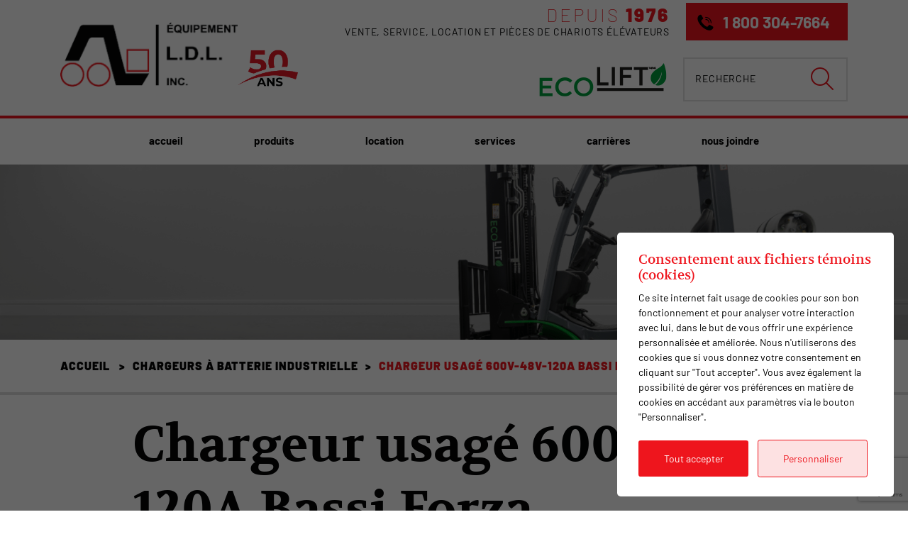

--- FILE ---
content_type: text/html; charset=UTF-8
request_url: https://www.ldl.qc.ca/produit/chargeurs-a-batterie-industrielle/chargeur-usage-600v-48v-120a-bassi-forza/
body_size: 20511
content:
<!doctype html>

<!--[if lt IE 7]><html lang="fr-FR" class="no-js lt-ie9 lt-ie8 lt-ie7"><![endif]-->
<!--[if (IE 7)&!(IEMobile)]><html lang="fr-FR" class="no-js lt-ie9 lt-ie8"><![endif]-->
<!--[if (IE 8)&!(IEMobile)]><html lang="fr-FR" class="no-js lt-ie9"><![endif]-->
<!--[if gt IE 8]><!--> <html lang="fr-FR" class="no-js"><!--<![endif]-->

	<head>
				<meta charset="utf-8">

				<meta http-equiv="X-UA-Compatible" content="IE=edge,chrome=1">

		<title>
		Chargeur usagé 600V-48V-120A Bassi Forza - Équipement L.D.L. Inc.		</title>

				<meta name="HandheldFriendly" content="True">
		<meta name="MobileOptimized" content="320">
		<meta name="viewport" content="width=device-width, initial-scale=1.0"/>
		<meta http-equiv="X-UA-Compatible" content="IE-Edge" />
				<link rel="apple-touch-icon" href="https://www.ldl.qc.ca/wp-content/themes/ldl_theme/images/apple-icon-touch.png">
                    <link rel="icon" type="image/png" href="https://www.ldl.qc.ca/wp-content/themes/ldl_theme/assets/images/favicon.png">
        		<!--[if IE]>
			<link rel="shortcut icon" href="https://www.ldl.qc.ca/wp-content/themes/ldl_theme/favicon.png">
		<![endif]-->
				<meta name="msapplication-TileColor" content="#f01d4f">
		<meta name="msapplication-TileImage" content="https://www.ldl.qc.ca/wp-content/themes/ldl_theme/images/win8-tile-icon.png">

		<link rel="pingback" href="https://www.ldl.qc.ca/xmlrpc.php">

		<meta name='robots' content='index, follow, max-image-preview:large, max-snippet:-1, max-video-preview:-1' />

	<!-- This site is optimized with the Yoast SEO plugin v26.8 - https://yoast.com/product/yoast-seo-wordpress/ -->
	<link rel="canonical" href="https://www.ldl.qc.ca/produit/chargeurs-a-batterie-industrielle/chargeur-usage-600v-48v-120a-bassi-forza/" />
	<meta property="og:locale" content="fr_FR" />
	<meta property="og:type" content="article" />
	<meta property="og:title" content="Chargeur usagé 600V-48V-120A Bassi Forza - Équipement L.D.L. Inc." />
	<meta property="og:url" content="https://www.ldl.qc.ca/produit/chargeurs-a-batterie-industrielle/chargeur-usage-600v-48v-120a-bassi-forza/" />
	<meta property="og:site_name" content="Équipement L.D.L. Inc." />
	<meta property="article:modified_time" content="2024-06-28T12:49:29+00:00" />
	<meta property="og:image" content="https://www.ldl.qc.ca/wp-content/uploads/2021/10/chargeur-forza.jpg" />
	<meta property="og:image:width" content="1210" />
	<meta property="og:image:height" content="1613" />
	<meta property="og:image:type" content="image/jpeg" />
	<meta name="twitter:card" content="summary_large_image" />
	<script type="application/ld+json" class="yoast-schema-graph">{"@context":"https://schema.org","@graph":[{"@type":"WebPage","@id":"https://www.ldl.qc.ca/produit/chargeurs-a-batterie-industrielle/chargeur-usage-600v-48v-120a-bassi-forza/","url":"https://www.ldl.qc.ca/produit/chargeurs-a-batterie-industrielle/chargeur-usage-600v-48v-120a-bassi-forza/","name":"Chargeur usagé 600V-48V-120A Bassi Forza - Équipement L.D.L. Inc.","isPartOf":{"@id":"https://www.ldl.qc.ca/#website"},"primaryImageOfPage":{"@id":"https://www.ldl.qc.ca/produit/chargeurs-a-batterie-industrielle/chargeur-usage-600v-48v-120a-bassi-forza/#primaryimage"},"image":{"@id":"https://www.ldl.qc.ca/produit/chargeurs-a-batterie-industrielle/chargeur-usage-600v-48v-120a-bassi-forza/#primaryimage"},"thumbnailUrl":"https://www.ldl.qc.ca/wp-content/uploads/2021/10/chargeur-forza.jpg","datePublished":"2021-10-26T18:19:07+00:00","dateModified":"2024-06-28T12:49:29+00:00","breadcrumb":{"@id":"https://www.ldl.qc.ca/produit/chargeurs-a-batterie-industrielle/chargeur-usage-600v-48v-120a-bassi-forza/#breadcrumb"},"inLanguage":"fr-FR","potentialAction":[{"@type":"ReadAction","target":["https://www.ldl.qc.ca/produit/chargeurs-a-batterie-industrielle/chargeur-usage-600v-48v-120a-bassi-forza/"]}]},{"@type":"ImageObject","inLanguage":"fr-FR","@id":"https://www.ldl.qc.ca/produit/chargeurs-a-batterie-industrielle/chargeur-usage-600v-48v-120a-bassi-forza/#primaryimage","url":"https://www.ldl.qc.ca/wp-content/uploads/2021/10/chargeur-forza.jpg","contentUrl":"https://www.ldl.qc.ca/wp-content/uploads/2021/10/chargeur-forza.jpg","width":1210,"height":1613,"caption":"Chargeur Forza"},{"@type":"BreadcrumbList","@id":"https://www.ldl.qc.ca/produit/chargeurs-a-batterie-industrielle/chargeur-usage-600v-48v-120a-bassi-forza/#breadcrumb","itemListElement":[{"@type":"ListItem","position":1,"name":"Accueil","item":"https://www.ldl.qc.ca/"},{"@type":"ListItem","position":2,"name":"Catalogue","item":"https://www.ldl.qc.ca/produit/%catalogue_categorie%/"},{"@type":"ListItem","position":3,"name":"Chargeur usagé 600V-48V-120A Bassi Forza"}]},{"@type":"WebSite","@id":"https://www.ldl.qc.ca/#website","url":"https://www.ldl.qc.ca/","name":"Équipement L.D.L. Inc.","description":"VENTE, SERVICE, LOCATION ET PIÈCES DE CHARIOTS ÉLÉVATEURS","potentialAction":[{"@type":"SearchAction","target":{"@type":"EntryPoint","urlTemplate":"https://www.ldl.qc.ca/?s={search_term_string}"},"query-input":{"@type":"PropertyValueSpecification","valueRequired":true,"valueName":"search_term_string"}}],"inLanguage":"fr-FR"}]}</script>
	<!-- / Yoast SEO plugin. -->


<link rel="alternate" type="application/rss+xml" title="Équipement L.D.L. Inc. &raquo; Flux" href="https://www.ldl.qc.ca/feed/" />
<link rel="alternate" type="application/rss+xml" title="Équipement L.D.L. Inc. &raquo; Flux des commentaires" href="https://www.ldl.qc.ca/comments/feed/" />
<link rel="alternate" title="oEmbed (JSON)" type="application/json+oembed" href="https://www.ldl.qc.ca/wp-json/oembed/1.0/embed?url=https%3A%2F%2Fwww.ldl.qc.ca%2Fproduit%2Fchargeurs-a-batterie-industrielle%2Fchargeur-usage-600v-48v-120a-bassi-forza%2F" />
<link rel="alternate" title="oEmbed (XML)" type="text/xml+oembed" href="https://www.ldl.qc.ca/wp-json/oembed/1.0/embed?url=https%3A%2F%2Fwww.ldl.qc.ca%2Fproduit%2Fchargeurs-a-batterie-industrielle%2Fchargeur-usage-600v-48v-120a-bassi-forza%2F&#038;format=xml" />
<style id='wp-img-auto-sizes-contain-inline-css' type='text/css'>
img:is([sizes=auto i],[sizes^="auto," i]){contain-intrinsic-size:3000px 1500px}
/*# sourceURL=wp-img-auto-sizes-contain-inline-css */
</style>
<style id='classic-theme-styles-inline-css' type='text/css'>
/*! This file is auto-generated */
.wp-block-button__link{color:#fff;background-color:#32373c;border-radius:9999px;box-shadow:none;text-decoration:none;padding:calc(.667em + 2px) calc(1.333em + 2px);font-size:1.125em}.wp-block-file__button{background:#32373c;color:#fff;text-decoration:none}
/*# sourceURL=/wp-includes/css/classic-themes.min.css */
</style>
<link rel='stylesheet' id='ab-animate-css' href='https://www.ldl.qc.ca/wp-content/plugins/animated-blocks/assets/css/animate.min.css?ver=1703432465' type='text/css' media='all' />
<link rel='stylesheet' id='contact-form-7-css' href='https://www.ldl.qc.ca/wp-content/plugins/contact-form-7/includes/css/styles.css?ver=6.1.4' type='text/css' media='all' />
<link rel='stylesheet' id='wp-gallery-metabox-css' href='https://www.ldl.qc.ca/wp-content/plugins/wp-gallery-metabox/public/css/wp-gallery-metabox-public.css?ver=1.0.0' type='text/css' media='all' />
<link rel='stylesheet' id='fancybox-css' href='https://www.ldl.qc.ca/wp-content/plugins/easy-fancybox/fancybox/1.5.4/jquery.fancybox.min.css?ver=6.9' type='text/css' media='screen' />
<style id='kadence-blocks-global-variables-inline-css' type='text/css'>
:root {--global-kb-font-size-sm:clamp(0.8rem, 0.73rem + 0.217vw, 0.9rem);--global-kb-font-size-md:clamp(1.1rem, 0.995rem + 0.326vw, 1.25rem);--global-kb-font-size-lg:clamp(1.75rem, 1.576rem + 0.543vw, 2rem);--global-kb-font-size-xl:clamp(2.25rem, 1.728rem + 1.63vw, 3rem);--global-kb-font-size-xxl:clamp(2.5rem, 1.456rem + 3.26vw, 4rem);--global-kb-font-size-xxxl:clamp(2.75rem, 0.489rem + 7.065vw, 6rem);}:root {--global-palette1: #3182CE;--global-palette2: #2B6CB0;--global-palette3: #1A202C;--global-palette4: #2D3748;--global-palette5: #4A5568;--global-palette6: #718096;--global-palette7: #EDF2F7;--global-palette8: #F7FAFC;--global-palette9: #ffffff;}
/*# sourceURL=kadence-blocks-global-variables-inline-css */
</style>
<link rel='stylesheet' id='fontawesome-all-css' href='https://www.ldl.qc.ca/wp-content/themes/ldl_theme/assets/css/plugins/fontawesome-all.css?ver=4.3.0' type='text/css' media='all' />
<link rel='stylesheet' id='owl_carousel-css' href='https://www.ldl.qc.ca/wp-content/themes/ldl_theme/assets/css/plugins/owl.carousel.min.css?ver=6.9' type='text/css' media='all' />
<link rel='stylesheet' id='bootstrap-min-css' href='https://www.ldl.qc.ca/wp-content/themes/ldl_theme/assets/css/plugins/bootstrap.min.css?ver=4.3.1' type='text/css' media='all' />
<link rel='stylesheet' id='animate-min-css' href='https://www.ldl.qc.ca/wp-content/themes/ldl_theme/assets/css/plugins/animate.min.css?ver=6.9' type='text/css' media='all' />
<link rel='stylesheet' id='stylesheet-css' href='https://www.ldl.qc.ca/wp-content/themes/ldl_theme/assets/css/style.css?ver=6.9' type='text/css' media='all' />
<link rel='stylesheet' id='correction-css' href='https://www.ldl.qc.ca/wp-content/themes/ldl_theme/assets/css/correction.css?ver=6.9' type='text/css' media='all' />
<script type="text/javascript" src="https://www.ldl.qc.ca/wp-includes/js/jquery/jquery.min.js?ver=3.7.1" id="jquery-core-js"></script>
<script type="text/javascript" src="https://www.ldl.qc.ca/wp-includes/js/jquery/jquery-migrate.min.js?ver=3.4.1" id="jquery-migrate-js"></script>
<script type="text/javascript" src="https://www.ldl.qc.ca/wp-content/plugins/wp-gallery-metabox/public/js/wp-gallery-metabox-public.js?ver=1.0.0" id="wp-gallery-metabox-js"></script>
<script type="text/javascript" src="https://www.ldl.qc.ca/wp-content/themes/ldl_theme/assets/js/modernizr.custom.min.js?ver=2.5.3" id="modernizr-js"></script>
<script type="text/javascript" src="https://www.ldl.qc.ca/wp-content/themes/ldl_theme/assets/js/wow.min.js?ver=1.1.3" id="wow-js"></script>
<script type="text/javascript" src="https://www.ldl.qc.ca/wp-content/themes/ldl_theme/assets/js/bootstrap.min.js?ver=4.3.1" id="bootstrap-min-js-js"></script>
<link rel="https://api.w.org/" href="https://www.ldl.qc.ca/wp-json/" /><link rel="EditURI" type="application/rsd+xml" title="RSD" href="https://www.ldl.qc.ca/xmlrpc.php?rsd" />
<link rel='shortlink' href='https://www.ldl.qc.ca/?p=1102' />
<script src="https://kit.fontawesome.com/0491bf1fd4.js" crossorigin="anonymous"></script>            <style>
                #wp-admin-bar-comments {
                    display: none;
                }
            </style>
                        <style>
                a, a:active, a:focus {
                    outline: none !important;
                }
            </style>
                        <style>
                .woocommerce h2 {
                    margin-bottom: 0 !important;
                }
                .woocommerce-js h2 {
                    margin-bottom: 0 !important;
                }
            </style>
                        <style>
                .ast-container {
                    max-width: 100% !important;
                    margin-left: 0px !important;
                    margin-right: 0px !important;
                    padding-left: 0px !important;
                    padding-right: 0px !important;
                }
                .woocommerce-cart .ast-container,
				.woocommerce-account .ast-container {
                    max-width: var(--wp--custom--ast-content-width-size) !important;
					margin-left: auto !important;
					margin-right: auto !important;
                }
                .woocommerce-cart .ast-container:has([data-elementor-type="wp-page"]),
				.woocommerce-account .ast-container:has([data-elementor-type="wp-page"]) {
                    max-width: 100% !important;
					margin-left: auto !important;
					margin-right: auto !important;
                }
                .ast-separate-container .ast-article-post,
                .ast-separate-container .ast-article-single,
                .ast-separate-container .ast-author-box,
                .ast-separate-container .ast-404-layout-1,
                .ast-separate-container .no-results {
                    padding: 0 !important;
                }
				.ast-separate-container .ast-article-post {
					background-color: transparent;
				}
				.ast-separate-container .ast-article-post, .ast-separate-container .ast-article-single {
					border-bottom: 0px solid transparent;
				}
                .ast-separate-container #primary, .ast-separate-container.ast-left-sidebar #primary, .ast-separate-container.ast-right-sidebar #primary {
                    margin: 0 !important;
                    padding: 0;
                }
                .ast-grid-common-col {
                    padding-left: 0px;
                    padding-right: 0px;
                }
            </style>
                        <script>
            jQuery(document).ready(function($) {
                $('#wp-admin-bar-wpseo-menu').remove();
            });
            </script>
            <style>
            #wp-admin-bar-wpseo-menu {
                display: none;
            }
            </style>
            <style type="text/css">.recentcomments a{display:inline !important;padding:0 !important;margin:0 !important;}</style><!-- Google tag (gtag.js) -->
<script async src="https://www.googletagmanager.com/gtag/js?id=G-CDQFNJSFG1"></script>
<script>
  window.dataLayer = window.dataLayer || [];
  function gtag(){dataLayer.push(arguments);}
  gtag('js', new Date());

  gtag('config', 'G-CDQFNJSFG1');
</script><style>.sgpb-popup-builder-content-html h3 {
    font-size: 30px;
    line-height: 1;
}</style><script>jQuery.browser = {};
(function () {
    jQuery.browser.msie = false;
    jQuery.browser.version = 0;
    if (navigator.userAgent.match(/MSIE ([0-9]+)\./)) {
        jQuery.browser.msie = true;
        jQuery.browser.version = RegExp.$1;
    }
})();


</script><style>#content a,
#header a,
#footer a,
#fancybox-wrap a {
	color: black;
}
body a.rub_link {
  color: #EE151D !important;
}

.page-carrieres #content {
	padding-top: 10vh;
	padding-bottom: 10vh;
}
.page-carrieres .wp-block-kadence-posts .content-bg {
	background: #DDDDDD;
}

.single-postes #content {
	padding-top: 10vh;
	padding-bottom: 10vh;
	
	padding-left: 10%;
	padding-right: 10%;
}

.single-postes h1 span {
	font-size: 50px;
}
@media(max-width: 767px) {
	.single-postes h1 span {
		font-size: 30px;
	}
}

.page-carrieres h2 {
	padding-top: 70px;
	padding-bottom: 15px;
}


body:not(.home) .titre_in_banniere {
	display: none;
}
.page-id-226 .titre_in_banniere,
.page-id-204 .titre_in_banniere,
.page-id-1423 .titre_in_banniere,
.single.single-postes .titre_in_banniere {
	display: initial !important;
}
body:not(.home) #banniere_interne .titre_in_banniere {
    line-height: 40px;
}




.page-carrieres .wpcf7 form label {
	display: block;
	width: 100%;
	font-size: 18px;
	font-weight: normal;
	line-height: 22px;
	color: black;
	margin-bottom: 15px;
}
.page-carrieres .wpcf7 form label span{
	display: block;
}
.page-carrieres .wpcf7 form input, .page-carrieres .wpcf7 form textarea {
	display: inline-block;
	width: 100%;
	border: 0;
	border-radius: 0;
	margin-top: 5px;
	padding: 6px 10px;
	font-size: 18px;
	background-color: #DDDDDD; 
}
.page-carrieres .wpcf7 form input{
	height: 45px;
}
		

.page-carrieres .wpcf7 form input{
	height: 45px;
}

.page-carrieres .wpcf7 form textarea{
	height: 140px;
}

.page-carrieres .wpcf7 form .partie-soumission{
	position: relative;
	min-height: 73px;
	text-align: right;
}

.page-carrieres .wpcf7 form button.wpcf7-submit{
	border: 2px solid black;
	border-radius: 0;
	font-size: 16px;
	line-height: 19px;
	font-weight: bold;
	vertical-align: middle;
	text-transform: uppercase;
	letter-spacing: 3px;
	color: black;
	padding: 25px 95px;
	position: absolute;
	right: 16px;

	&:hover{
		color: $noir;
		letter-spacing: 11px;
		padding: 25px 67px;
	}

	@media (max-width: 991px){
		position: static;
	}

	@media (max-width: 767px){
		width: 100%;
	}
}

.page-carrieres .wpcf7 form span.ajax-loader{
	position: absolute;
	top: 0;
	bottom: 0;
	margin: auto;
	vertical-align: middle;
	right: 80px;
}

.page-carrieres .wpcf7 form .wpcf7-response-output {
	color: gray;
	font-size: 18px;
	text-align: center;
	margin: 1em 0.5em;
}

#navbarCollapse.navbar-collapse ul.navbar-nav li.nav-item {
    padding: 0 50px;
}

#fancybox-overlay {
    z-index: 99999999999;
}
#fancybox-wrap {
    position: fixed !important;
    top: 50% !important;
    left: 50% !important;
    transform: translate(-50%, -50%) !important;
    z-index: 999999999999;
    display: none;
    outline: none !important;
    min-height: 74vh;
}
#fancybox-content>* {
    overflow-y: scroll !important;
}

.wp-block-image img {
	object-fit: cover;
}

@media(max-width: 992px) {
	#navbarCollapse.navbar-collapse ul.navbar-nav li.nav-item {
	  padding: 0;
	}
	#navbarCollapse.navbar-collapse ul.navbar-nav li.nav-item a.nav-link::after {
		display: none;
	}
}
@media (max-width: 991px) {
  #navbarCollapse.navbar-collapse {
    padding: 40px 10px 100px 10px;
  }
}</style><style type="text/css" title="dynamic-css" class="options-output">#bannier_int{background-repeat:no-repeat;background-size:cover;background-attachment:inherit;background-position:center center;background-image:url('https://www.ldl.qc.ca/wp-content/uploads/2019/07/banniere.png');}a{color:#000000;}a{color:#1ab2d8;}body{background-color:#ffffff;}#footer-widgets{background-color:#3a3a3a;}#footer-copy{background-color:#2b2b2b;}</style>	<style type="text/css" class="options-output-responsive">
	.navbar-brand a img{
		width: 275px;
		height: auto;
		margin-top: 5px;
	}
	
	 
			/*********************
		MOBILE HEADER SETTINGS
		*********************/ 
		header[role='banner'].scrolled #logo-scroll{
			display: block!important;
		}
		header[role='banner'].scrolled #logo{
			display: none!important;
		}
		@media only screen and (min-width: 992px) {
	    	header[role='banner'].scrolled #inner-header { 
	    		height: 50px;
	    		-webkit-animation-name: fadeInDown;
			    animation-name: fadeInDown;
			    position: fixed;
			    top: 0;
			    left: 0;
			    right: 0;
			    z-index: 111;
			}
	    
	    }
		
	</style>
	 	<style type="text/css" class="metabox-css">

	#post-1102 { background-color: ; }
			#post-1102 {
			-webkit-background-size: cover;
			-moz-background-size: cover;
			-o-background-size: cover;
			background-size: cover;
			background-repeat:  ;
		}
			</style>

	

	<style id='wp-block-paragraph-inline-css' type='text/css'>
.is-small-text{font-size:.875em}.is-regular-text{font-size:1em}.is-large-text{font-size:2.25em}.is-larger-text{font-size:3em}.has-drop-cap:not(:focus):first-letter{float:left;font-size:8.4em;font-style:normal;font-weight:100;line-height:.68;margin:.05em .1em 0 0;text-transform:uppercase}body.rtl .has-drop-cap:not(:focus):first-letter{float:none;margin-left:.1em}p.has-drop-cap.has-background{overflow:hidden}:root :where(p.has-background){padding:1.25em 2.375em}:where(p.has-text-color:not(.has-link-color)) a{color:inherit}p.has-text-align-left[style*="writing-mode:vertical-lr"],p.has-text-align-right[style*="writing-mode:vertical-rl"]{rotate:180deg}
/*# sourceURL=https://www.ldl.qc.ca/wp-includes/blocks/paragraph/style.min.css */
</style>
<style id='global-styles-inline-css' type='text/css'>
:root{--wp--preset--aspect-ratio--square: 1;--wp--preset--aspect-ratio--4-3: 4/3;--wp--preset--aspect-ratio--3-4: 3/4;--wp--preset--aspect-ratio--3-2: 3/2;--wp--preset--aspect-ratio--2-3: 2/3;--wp--preset--aspect-ratio--16-9: 16/9;--wp--preset--aspect-ratio--9-16: 9/16;--wp--preset--color--black: #000000;--wp--preset--color--cyan-bluish-gray: #abb8c3;--wp--preset--color--white: #ffffff;--wp--preset--color--pale-pink: #f78da7;--wp--preset--color--vivid-red: #cf2e2e;--wp--preset--color--luminous-vivid-orange: #ff6900;--wp--preset--color--luminous-vivid-amber: #fcb900;--wp--preset--color--light-green-cyan: #7bdcb5;--wp--preset--color--vivid-green-cyan: #00d084;--wp--preset--color--pale-cyan-blue: #8ed1fc;--wp--preset--color--vivid-cyan-blue: #0693e3;--wp--preset--color--vivid-purple: #9b51e0;--wp--preset--gradient--vivid-cyan-blue-to-vivid-purple: linear-gradient(135deg,rgb(6,147,227) 0%,rgb(155,81,224) 100%);--wp--preset--gradient--light-green-cyan-to-vivid-green-cyan: linear-gradient(135deg,rgb(122,220,180) 0%,rgb(0,208,130) 100%);--wp--preset--gradient--luminous-vivid-amber-to-luminous-vivid-orange: linear-gradient(135deg,rgb(252,185,0) 0%,rgb(255,105,0) 100%);--wp--preset--gradient--luminous-vivid-orange-to-vivid-red: linear-gradient(135deg,rgb(255,105,0) 0%,rgb(207,46,46) 100%);--wp--preset--gradient--very-light-gray-to-cyan-bluish-gray: linear-gradient(135deg,rgb(238,238,238) 0%,rgb(169,184,195) 100%);--wp--preset--gradient--cool-to-warm-spectrum: linear-gradient(135deg,rgb(74,234,220) 0%,rgb(151,120,209) 20%,rgb(207,42,186) 40%,rgb(238,44,130) 60%,rgb(251,105,98) 80%,rgb(254,248,76) 100%);--wp--preset--gradient--blush-light-purple: linear-gradient(135deg,rgb(255,206,236) 0%,rgb(152,150,240) 100%);--wp--preset--gradient--blush-bordeaux: linear-gradient(135deg,rgb(254,205,165) 0%,rgb(254,45,45) 50%,rgb(107,0,62) 100%);--wp--preset--gradient--luminous-dusk: linear-gradient(135deg,rgb(255,203,112) 0%,rgb(199,81,192) 50%,rgb(65,88,208) 100%);--wp--preset--gradient--pale-ocean: linear-gradient(135deg,rgb(255,245,203) 0%,rgb(182,227,212) 50%,rgb(51,167,181) 100%);--wp--preset--gradient--electric-grass: linear-gradient(135deg,rgb(202,248,128) 0%,rgb(113,206,126) 100%);--wp--preset--gradient--midnight: linear-gradient(135deg,rgb(2,3,129) 0%,rgb(40,116,252) 100%);--wp--preset--font-size--small: 13px;--wp--preset--font-size--medium: 20px;--wp--preset--font-size--large: 36px;--wp--preset--font-size--x-large: 42px;--wp--preset--spacing--20: 0.44rem;--wp--preset--spacing--30: 0.67rem;--wp--preset--spacing--40: 1rem;--wp--preset--spacing--50: 1.5rem;--wp--preset--spacing--60: 2.25rem;--wp--preset--spacing--70: 3.38rem;--wp--preset--spacing--80: 5.06rem;--wp--preset--shadow--natural: 6px 6px 9px rgba(0, 0, 0, 0.2);--wp--preset--shadow--deep: 12px 12px 50px rgba(0, 0, 0, 0.4);--wp--preset--shadow--sharp: 6px 6px 0px rgba(0, 0, 0, 0.2);--wp--preset--shadow--outlined: 6px 6px 0px -3px rgb(255, 255, 255), 6px 6px rgb(0, 0, 0);--wp--preset--shadow--crisp: 6px 6px 0px rgb(0, 0, 0);}:where(.is-layout-flex){gap: 0.5em;}:where(.is-layout-grid){gap: 0.5em;}body .is-layout-flex{display: flex;}.is-layout-flex{flex-wrap: wrap;align-items: center;}.is-layout-flex > :is(*, div){margin: 0;}body .is-layout-grid{display: grid;}.is-layout-grid > :is(*, div){margin: 0;}:where(.wp-block-columns.is-layout-flex){gap: 2em;}:where(.wp-block-columns.is-layout-grid){gap: 2em;}:where(.wp-block-post-template.is-layout-flex){gap: 1.25em;}:where(.wp-block-post-template.is-layout-grid){gap: 1.25em;}.has-black-color{color: var(--wp--preset--color--black) !important;}.has-cyan-bluish-gray-color{color: var(--wp--preset--color--cyan-bluish-gray) !important;}.has-white-color{color: var(--wp--preset--color--white) !important;}.has-pale-pink-color{color: var(--wp--preset--color--pale-pink) !important;}.has-vivid-red-color{color: var(--wp--preset--color--vivid-red) !important;}.has-luminous-vivid-orange-color{color: var(--wp--preset--color--luminous-vivid-orange) !important;}.has-luminous-vivid-amber-color{color: var(--wp--preset--color--luminous-vivid-amber) !important;}.has-light-green-cyan-color{color: var(--wp--preset--color--light-green-cyan) !important;}.has-vivid-green-cyan-color{color: var(--wp--preset--color--vivid-green-cyan) !important;}.has-pale-cyan-blue-color{color: var(--wp--preset--color--pale-cyan-blue) !important;}.has-vivid-cyan-blue-color{color: var(--wp--preset--color--vivid-cyan-blue) !important;}.has-vivid-purple-color{color: var(--wp--preset--color--vivid-purple) !important;}.has-black-background-color{background-color: var(--wp--preset--color--black) !important;}.has-cyan-bluish-gray-background-color{background-color: var(--wp--preset--color--cyan-bluish-gray) !important;}.has-white-background-color{background-color: var(--wp--preset--color--white) !important;}.has-pale-pink-background-color{background-color: var(--wp--preset--color--pale-pink) !important;}.has-vivid-red-background-color{background-color: var(--wp--preset--color--vivid-red) !important;}.has-luminous-vivid-orange-background-color{background-color: var(--wp--preset--color--luminous-vivid-orange) !important;}.has-luminous-vivid-amber-background-color{background-color: var(--wp--preset--color--luminous-vivid-amber) !important;}.has-light-green-cyan-background-color{background-color: var(--wp--preset--color--light-green-cyan) !important;}.has-vivid-green-cyan-background-color{background-color: var(--wp--preset--color--vivid-green-cyan) !important;}.has-pale-cyan-blue-background-color{background-color: var(--wp--preset--color--pale-cyan-blue) !important;}.has-vivid-cyan-blue-background-color{background-color: var(--wp--preset--color--vivid-cyan-blue) !important;}.has-vivid-purple-background-color{background-color: var(--wp--preset--color--vivid-purple) !important;}.has-black-border-color{border-color: var(--wp--preset--color--black) !important;}.has-cyan-bluish-gray-border-color{border-color: var(--wp--preset--color--cyan-bluish-gray) !important;}.has-white-border-color{border-color: var(--wp--preset--color--white) !important;}.has-pale-pink-border-color{border-color: var(--wp--preset--color--pale-pink) !important;}.has-vivid-red-border-color{border-color: var(--wp--preset--color--vivid-red) !important;}.has-luminous-vivid-orange-border-color{border-color: var(--wp--preset--color--luminous-vivid-orange) !important;}.has-luminous-vivid-amber-border-color{border-color: var(--wp--preset--color--luminous-vivid-amber) !important;}.has-light-green-cyan-border-color{border-color: var(--wp--preset--color--light-green-cyan) !important;}.has-vivid-green-cyan-border-color{border-color: var(--wp--preset--color--vivid-green-cyan) !important;}.has-pale-cyan-blue-border-color{border-color: var(--wp--preset--color--pale-cyan-blue) !important;}.has-vivid-cyan-blue-border-color{border-color: var(--wp--preset--color--vivid-cyan-blue) !important;}.has-vivid-purple-border-color{border-color: var(--wp--preset--color--vivid-purple) !important;}.has-vivid-cyan-blue-to-vivid-purple-gradient-background{background: var(--wp--preset--gradient--vivid-cyan-blue-to-vivid-purple) !important;}.has-light-green-cyan-to-vivid-green-cyan-gradient-background{background: var(--wp--preset--gradient--light-green-cyan-to-vivid-green-cyan) !important;}.has-luminous-vivid-amber-to-luminous-vivid-orange-gradient-background{background: var(--wp--preset--gradient--luminous-vivid-amber-to-luminous-vivid-orange) !important;}.has-luminous-vivid-orange-to-vivid-red-gradient-background{background: var(--wp--preset--gradient--luminous-vivid-orange-to-vivid-red) !important;}.has-very-light-gray-to-cyan-bluish-gray-gradient-background{background: var(--wp--preset--gradient--very-light-gray-to-cyan-bluish-gray) !important;}.has-cool-to-warm-spectrum-gradient-background{background: var(--wp--preset--gradient--cool-to-warm-spectrum) !important;}.has-blush-light-purple-gradient-background{background: var(--wp--preset--gradient--blush-light-purple) !important;}.has-blush-bordeaux-gradient-background{background: var(--wp--preset--gradient--blush-bordeaux) !important;}.has-luminous-dusk-gradient-background{background: var(--wp--preset--gradient--luminous-dusk) !important;}.has-pale-ocean-gradient-background{background: var(--wp--preset--gradient--pale-ocean) !important;}.has-electric-grass-gradient-background{background: var(--wp--preset--gradient--electric-grass) !important;}.has-midnight-gradient-background{background: var(--wp--preset--gradient--midnight) !important;}.has-small-font-size{font-size: var(--wp--preset--font-size--small) !important;}.has-medium-font-size{font-size: var(--wp--preset--font-size--medium) !important;}.has-large-font-size{font-size: var(--wp--preset--font-size--large) !important;}.has-x-large-font-size{font-size: var(--wp--preset--font-size--x-large) !important;}
/*# sourceURL=global-styles-inline-css */
</style>
<style id='dummy-handle-inline-css' type='text/css'>
#banniere_interne{background-image: url("https://www.ldl.qc.ca/wp-content/uploads/2019/07/banniere.png");background-size: cover;background-attachment: inherit;background-position: center center;background-repeat: no-repeat;}
.featured-image #apercu{transition: ease-in .4s;-moz-transition: ease-in .4s;-webkit-transition: ease-in .4s;}
/*# sourceURL=dummy-handle-inline-css */
</style>
</head>
	<body class="wp-singular catalogue-template-default single single-catalogue postid-1102 wp-theme-ldl_theme catalogue-chargeur-usage-600v-48v-120a-bassi-forza">
				<div id="content-global" class="">

			<header class="header" id="header" role="banner">
	    		
				<div id="inner-header">
			    		<div class="container cont-01">

			    			<div id="top-head" class="clearfix">
			    				
					    			<div class="partie-tete partie-gauche">
						    			<div id="top-logo" class="navbar-brand">
						    				<a href="https://www.ldl.qc.ca" rel="nofollow">
						    											    						<img src="https://www.ldl.qc.ca/wp-content/themes/ldl_theme/assets/images/logo.png" alt="Équipement L.D.L. Inc." class="img-responsive">
						    												    				</a>
						    				<div class="more-logo">
							    				<img class="logo-45" src="https://www.ldl.qc.ca/wp-content/themes/ldl_theme/assets/images/50.png" alt="50 ans" width="85">
							    										    				</div>
						    			</div>

						    			<div id="logo-scroll" class="d-none navbar-brand">
						    				<a href="https://www.ldl.qc.ca" rel="nofollow">
						    											    						<img src="https://www.ldl.qc.ca/wp-content/themes/ldl_theme/assets/images/scrolled-logo.png" alt="Équipement L.D.L. Inc." class="img-responsive">
									    			<img class="logo-45" src="https://www.ldl.qc.ca/wp-content/themes/ldl_theme/assets/images/50.png" alt="50 ans" width="45">
						    												    				</a>
						    			</div>
					    			</div> <!-- FIN partie-gauche -->

					    			<div class="partie-tete partie-droite">
					    				<div class="droite-haut not-scrolled">
					    					<div class="droite-haut-01">
					    						<div id="debut-entreprise">Depuis 1976</div>

					    						<h1 id="slogan" class="h6">VENTE, SERVICE, LOCATION ET PIÈCES DE CHARIOTS ÉLÉVATEURS</h1>
					    					</div>

					    					<div class="droite-haut-02">
					    						<div class="phone-top-part">
					    							<a class='phone-ldl' href='tel:18003047664'><span class='icon-phone'></span><span class='affiche-tel'>1 800 304-7664</span></a>					    						</div>
					    					</div>
					    				</div> <!-- FIN  droite-haut -->
										
										<div class="droite-haut">
					    					<div class="droite-haut-01 ecolift">
					    											    						<a>
					    						<img src="https://www.ldl.qc.ca/wp-content/themes/ldl_theme/assets/images/ecolift-logo.png" alt="ecolift">
					    						</a>
					    					</div>

					    					<div class="droite-haut-02">
					    						
<form role="search" method="get" class="searchform group barre-recherche" action="https://www.ldl.qc.ca/">
	<div class="input-group">
	  <input type="text" class="form-control" placeholder="recherche" value="" name="s" title="Recherche:" />
	  <div class="input-group-append">
	    <button type="submit" class="btn ">
	    	<span class="fal fa-search"></span>
	    </button>
	  </div>
	</div> 
</form>					    					</div>
					    					<div class="phone-top-part phone-scrolled">
					    						<a class='phone-ldl' href='tel:18003047664'><span class='icon-phone'></span></a>					    					</div>
					    				</div> <!-- FIN  droite-haut -->

			    					</div> <!-- FIN partie-droite -->
			    			</div> <!-- FIN top-head -->
			    		</div> <!-- FIN container-->
					
					
					
					<nav class="navbar navbar-expand-lg navbar-dark">
						<div class="mobile-zone d-block d-lg-none">
							<div class="container">
								<div class="search-mobile-icon d-block d-lg-none">
									<span class="fas fa-search"></span>
								</div>
								
								<button class="navbar-toggler collapsed " type="button" data-toggle="collapse" data-target="#navbarCollapse" aria-controls="navbarCollapse" aria-expanded="false" aria-label="Toggle navigation">
									<span class="icon-toggler">
										<span class="bar"></span>
								    	<span class="bar"></span>
								    	<span class="bar"></span>
									</span>
								</button>
									
								<div class=" phone-mobile-icon d-block d-lg-none">
									
									<a href="tel:18003047664">
										<span class='icon-phone'></span>
									</a>
								</div>
			    			</div> <!-- FIN container-->
						</div> <!-- Fin mobile-zone -->
						
						<div id ="mobile-search-bar" class="droite-haut-02">
							<div class="container">
						    	
<form role="search" method="get" class="searchform group barre-recherche" action="https://www.ldl.qc.ca/">
	<div class="input-group">
	  <input type="text" class="form-control" placeholder="recherche" value="" name="s" title="Recherche:" />
	  <div class="input-group-append">
	    <button type="submit" class="btn ">
	    	<span class="fal fa-search"></span>
	    </button>
	  </div>
	</div> 
</form>							
							</div>
						</div>

		    			<div class="container">
					        <div id="navbarCollapse" class="collapse navbar-collapse">
					          	<ul id="main-nav" class="navbar-nav ml-auto"><li itemscope="itemscope" itemtype="https://www.schema.org/SiteNavigationElement" id="menu-item-8" class="menu-item menu-item-type-post_type menu-item-object-page menu-item-home menu-item-8 nav-item"><a title="Accueil" href="https://www.ldl.qc.ca/" class="nav-link">Accueil</a></li>
<li itemscope="itemscope" itemtype="https://www.schema.org/SiteNavigationElement" id="menu-item-1421" class="menu-item menu-item-type-custom menu-item-object-custom menu-item-has-children dropdown menu-item-1421 nav-item"><a title="Produits" href="#" data-toggle="dropdown" aria-haspopup="true" aria-expanded="false" class="dropdown-toggle nav-link" id="menu-item-dropdown-1421">Produits</a>
<ul class="dropdown-menu" aria-labelledby="menu-item-dropdown-1421" role="menu">
	<li itemscope="itemscope" itemtype="https://www.schema.org/SiteNavigationElement" id="menu-item-187" class="menu-item menu-item-type-taxonomy menu-item-object-catalogue_categorie menu-item-187 nav-item"><a title="Équipements neufs" href="https://www.ldl.qc.ca/produits/equipements-neufs/" class="dropdown-item">Équipements neufs</a></li>
	<li itemscope="itemscope" itemtype="https://www.schema.org/SiteNavigationElement" id="menu-item-188" class="menu-item menu-item-type-taxonomy menu-item-object-catalogue_categorie menu-item-188 nav-item"><a title="Équipements usagés" href="https://www.ldl.qc.ca/produits/equipements-usages/" class="dropdown-item">Équipements usagés</a></li>
	<li itemscope="itemscope" itemtype="https://www.schema.org/SiteNavigationElement" id="menu-item-189" class="menu-item menu-item-type-taxonomy menu-item-object-catalogue_categorie menu-item-189 nav-item"><a title="Pneus chariot élévateur" href="https://www.ldl.qc.ca/produits/pneus-chariot-elevateur/" class="dropdown-item">Pneus chariot élévateur</a></li>
	<li itemscope="itemscope" itemtype="https://www.schema.org/SiteNavigationElement" id="menu-item-190" class="menu-item menu-item-type-taxonomy menu-item-object-catalogue_categorie menu-item-190 nav-item"><a title="Pièces / Accessoires / Lubrifiants / Aérosols" href="https://www.ldl.qc.ca/produits/pieces-accessoires-lubrifiants-aerosols/" class="dropdown-item">Pièces / Accessoires / Lubrifiants / Aérosols</a></li>
	<li itemscope="itemscope" itemtype="https://www.schema.org/SiteNavigationElement" id="menu-item-521" class="menu-item menu-item-type-taxonomy menu-item-object-catalogue_categorie current-catalogue-ancestor menu-item-521 nav-item"><a title="Batteries industrielles / Chargeurs" href="https://www.ldl.qc.ca/produits/batteries-industrielles-chargeurs/" class="dropdown-item">Batteries industrielles / Chargeurs</a></li>
</ul>
</li>
<li itemscope="itemscope" itemtype="https://www.schema.org/SiteNavigationElement" id="menu-item-207" class="menu-item menu-item-type-post_type menu-item-object-page menu-item-207 nav-item"><a title="Location" href="https://www.ldl.qc.ca/location/" class="nav-link">Location</a></li>
<li itemscope="itemscope" itemtype="https://www.schema.org/SiteNavigationElement" id="menu-item-228" class="menu-item menu-item-type-post_type menu-item-object-page menu-item-228 nav-item"><a title="Services" href="https://www.ldl.qc.ca/services/" class="nav-link">Services</a></li>
<li itemscope="itemscope" itemtype="https://www.schema.org/SiteNavigationElement" id="menu-item-1565" class="menu-item menu-item-type-post_type menu-item-object-page menu-item-1565 nav-item"><a title="Carrières" href="https://www.ldl.qc.ca/carrieres/" class="nav-link">Carrières</a></li>
<li itemscope="itemscope" itemtype="https://www.schema.org/SiteNavigationElement" id="menu-item-206" class="menu-item menu-item-type-post_type menu-item-object-page menu-item-206 nav-item"><a title="Nous joindre" href="https://www.ldl.qc.ca/nous-joindre/" class="nav-link">Nous joindre</a></li>
</ul>          	
					        </div>
		    			</div> <!-- FIN container-->
					</nav>	
				</div> <!-- FIN inner-header -->
			</header>

<div id="banniere" ><div id="banniere_interne"><div class="container-banniere p-0"><div class="content-banniere"><div class="container"><h1 class="titre_in_banniere wow fadeInRightBig"><span>Chargeur usagé 600V-48V-120A Bassi Forza</span></h1></div></div></div></div>	<nav aria-label="breadcrumb" class="breadcrumbs">
		<div class="container">
	  <ul id="breadcrumbs" class="wow fadeInRightBig">
	  	<li class="breadcrumb-item"><a href="https://www.ldl.qc.ca"> Accueil</a></li>
	  	<li class="breadcrumb-item"><a href="https://www.ldl.qc.ca/produits/batteries-industrielles-chargeurs/chargeurs-a-batterie-industrielle/">Chargeurs à batterie industrielle</a></li><li class="breadcrumb-item" aria-current="page"><span class="active">Chargeur usagé 600V-48V-120A Bassi Forza</span></li>	  </ul>
	</div>
</nav>
	</div>	<section id="content" class="content no-padding page-section">
		<div class="container">							<div id="main" role="main">

					
<div id="post-1102" class="clearfix post-1102 catalogue type-catalogue status-publish has-post-thumbnail hentry catalogue_categorie-chargeurs-a-batterie-industrielle price_type-prix-sur-demande">
			
					<h1 class="h1 post-title">Chargeur usagé 600V-48V-120A Bassi Forza</h1>
			
			<img src="https://www.ldl.qc.ca/wp-content/uploads/2021/10/chargeur-forza.jpg" alt="Chargeur usagé 600V-48V-120A Bassi Forza" class="d-none d-print-block img-fluid">
			<div class="row">
				<div class="col-lg-6 order-lg-2 featured-image">
											<div class="etiquette" style="background-color: #00a54c">
							Disponible						</div>
										<div id="apercu">
						<div class="navigation">
							<span class="far fa-chevron-left"></span>	
							<span class="far fa-chevron-right"></span>	
						</div>
					</div>
					<div class="list-thumb row">
																<div class="list-thumb-img col-md-4 d-none d-md-block">
											<div class="list-thumb-the-img" style="background-image: url('https://www.ldl.qc.ca/wp-content/uploads/2021/10/chargeur-forza.jpg');" data-full="https://www.ldl.qc.ca/wp-content/uploads/2021/10/chargeur-forza.jpg">

												<img src="" class="d-none" alt="Chargeur Forza">
												
											</div>
										</div>
														</div>
				</div>
				<div class="col-lg-6 order-lg-1e">
		
					<div class="produit_content">
						<div id="printable">
							
							<h1 class="d-none d-print-block post-title">Chargeur usagé 600V-48V-120A Bassi Forza</h1>

							<div class="d-none">
								<div class="row">
									<div class="col-6">
																			</div>

									<div class="col-6">
											<div class="d-none d-print-block" id="print-image" style="text-align: center;">	
										</div>
									</div>
								</div>								
							</div>

															<div class="etiquette d-none d-print-inline-block" style="background-color: #00a54c !important; padding: 8px 14px !important; color: white !important;">
									Disponible								</div>
							
															<div class="extrait2"></div>
							
								<h2 style="clear: both;" class="title-spec h3">Spécifications techniques</h2>
								<div class="specification">
																		<ul>
										<li>Année : Neuf</li>										<li>Prix : Prix sur demande</li>									</ul>
								</div>
				
						</div>
												<div class="btn-info-plus">
							<a href="#demandeinfo" class="deminfos bouton_link">Demande d’information</a>
							<!--<a href="#" class="bouton_link" id="printContent">Imprimer la fiche</a>-->
							<a href="#" class="bouton_link" onClick="window.print()">Imprimer la fiche</a>
							<style>
								@media print {
									header,
									footer,
									#banniere,
									.btn-info-plus,
									h1,
									.far.fa-chevron-left,
									.far.fa-chevron-right {
										display: none !important;
									}
									.extrait {
										padding: 0px !important;
									}
									.col-lg-6.order-lg-2.featured-image {
										display: none !important;
									}

									.img-fluid {
										width: 42% !important;
										height: 400px !important;
										object-fit: contain !important;
										position: absolute;
										z-index: 9;
										top: 120px;
										right: 0;
									}

									.extrait {
										width: 50% !important;
										min-height: 400px !important;
										padding: 0px !important;
										padding-left: 0px !important;
										margin-bottom: 20px !important;
									}
									.extrait h3 {
										margin-left: 0px !important;
									}
									.extrait2 {
										width: 50% !important;
										height: 400px !important;
										margin-bottom: 10px !important;
										display: inline-block;
										content: "";

									}

									h3 {
										font-size: 20px !important;
										line-height: 1.1 !important;
									}

									.post-title {
										margin-left: 0px !important;
										margin-top: 0px !important;
										margin-bottom: 0px !important;
									}
									#content-global {
										padding: 0px !important;
										padding-top: 20px !important;
									}
									.title-spec {
										margin-top: 30px;
									}
									.etiquette {
										position: initial !important;
										background-color: transparent !important;
										color: black !important;
										font-size: 20px !important;
										padding: 0px !important;
									}

									/* .col-lg-6.order-lg-1e {
										width: 100% !important;
									}
									
					
									*/

									.d-none.d-print-block > img {
										aspect-ratio: 4/3 !important;
										max-height: 300px !important;
										max-width: 45% !important;
										object-fit: cover !important;
										margin-right: 20px !important;
										margin-bottom: 20px !important;
									}

									body:not(.home).single-catalogue [id^='post-'] {
										margin-bottom: 20px !important;
									}

									.title-spec.h3 {
										margin-left: 0px !important;
									}
									body h3::after, body .h3::after {
										display: none !important;
									}

									.post-title {
										font-size: 30px !important;
									}
								}

								.etiquette {
									position: absolute;
									top: 0;
									right: 15px;
									z-index: 1;
									padding: 10px 20px;
									font-size: 25px;
									font-weight: bold;
									text-transform: uppercase;
									background-color: #ee151d;
									color: white;
									display: inline-block;
									margin-bottom: 20px;
								}

								@media print {
									.d-print-inline-block {
										display: inline-block !important;
									}
								}
							</style>
							
						</div>
					</div>

						</div>
			</div>
			
				
	
	</div>

<div class="d-none d-print-block">
				<img src="https://www.ldl.qc.ca/wp-content/uploads/2021/10/chargeur-forza.jpg" alt="Chargeur Forza" style="width: 40%;">
			</div>


<div class="d-none">
	<div id="demandeinfo">
		<h4>Chargeur usagé 600V-48V-120A Bassi Forza</h4>
		<div>
			
<div class="wpcf7 no-js" id="wpcf7-f287-o1" lang="fr-FR" dir="ltr" data-wpcf7-id="287">
<div class="screen-reader-response"><p role="status" aria-live="polite" aria-atomic="true"></p> <ul></ul></div>
<form action="/produit/chargeurs-a-batterie-industrielle/chargeur-usage-600v-48v-120a-bassi-forza/#wpcf7-f287-o1" method="post" class="wpcf7-form init" aria-label="Formulaire de contact" novalidate="novalidate" data-status="init">
<fieldset class="hidden-fields-container"><input type="hidden" name="_wpcf7" value="287" /><input type="hidden" name="_wpcf7_version" value="6.1.4" /><input type="hidden" name="_wpcf7_locale" value="fr_FR" /><input type="hidden" name="_wpcf7_unit_tag" value="wpcf7-f287-o1" /><input type="hidden" name="_wpcf7_container_post" value="0" /><input type="hidden" name="_wpcf7_posted_data_hash" value="" /><input type="hidden" name="_wpcf7_recaptcha_response" value="" />
</fieldset>
<div class="d-none">
	<p><span class="wpcf7-form-control-wrap" data-name="produit"><input size="40" maxlength="400" class="wpcf7-form-control wpcf7-text" aria-invalid="false" value="" type="text" name="produit" /></span>
	</p>
</div>
<div class="row">
	<div class="col-lg-6">
		<p><label>Prénom<span class="wpcf7-form-control-wrap" data-name="prenom"><input size="40" maxlength="400" class="wpcf7-form-control wpcf7-text form-control" aria-invalid="false" value="" type="text" name="prenom" /></span></label>
		</p>
	</div>
	<div class="col-lg-6">
		<p><label>Nom<span class="wpcf7-form-control-wrap" data-name="nom"><input size="40" maxlength="400" class="wpcf7-form-control wpcf7-text form-control" aria-invalid="false" value="" type="text" name="nom" /></span></label>
		</p>
	</div>
</div>
<div class="row">
	<div class="col-lg-6">
		<p><label>Courriel<span class="wpcf7-form-control-wrap" data-name="courriel"><input size="40" maxlength="400" class="wpcf7-form-control wpcf7-email wpcf7-validates-as-required wpcf7-text wpcf7-validates-as-email form-control" aria-required="true" aria-invalid="false" value="" type="email" name="courriel" /></span></label>
		</p>
	</div>
	<div class="col-lg-6">
		<p><label>Téléphone<span class="wpcf7-form-control-wrap" data-name="telephone"><input size="40" maxlength="400" class="wpcf7-form-control wpcf7-tel wpcf7-text wpcf7-validates-as-tel form-control" aria-invalid="false" value="" type="tel" name="telephone" /></span></label>
		</p>
	</div>
</div>
<div class="row">
	<div class="col-12">
		<p><label>Message<span class="wpcf7-form-control-wrap" data-name="message"><textarea cols="40" rows="10" maxlength="2000" class="wpcf7-form-control wpcf7-textarea wpcf7-validates-as-required" aria-required="true" aria-invalid="false" name="message"></textarea></span></label>
		</p>
	</div>
</div>
<div class="row">
	<div class="col-12 partie-soumission">
		<p><button type="submit" class="btn wpcf7-form-control wpcf7-submit">Envoyer</button>
		</p>
	</div>
	<p>Ce formulaire est protégé par reCAPTCHA et les <strong><a href="https://policies.google.com/privacy" target="_blank">Politique de confidentialité</a></strong> et <strong><a href="https://policies.google.com/terms" target="_blank">Conditions d'utilisation</a></strong> de Google s'appliquent. En complétant les champs de ce formulaire, vous consentez à transmettre vos informations pour des fins de suivi selon les dispositions de nos <strong><a href="https://www.ldl.qc.ca/conditions-utilisation-et-politique-confidentialite/">Conditions d'utilisation et politique de confidentialité.</a></strong>
	</p>
</div><div class="wpcf7-response-output" aria-hidden="true"></div>
</form>
</div>
		</div>
	</div>
</div>


<script type="text/javascript">
		(function($){
			$('.featured-image .list-thumb-img:first-child').addClass('active');
			$('.featured-image #apercu').append('<img src="'+$('.featured-image .list-thumb-img:first-child .list-thumb-the-img').attr('data-full' )+'" alt="'+$('.featured-image .list-thumb-img:first-child .list-thumb-the-img img').attr('alt' )+'" class="img-fluid">');

			$('#print-image').append('<img style="width:400px;" src="'+$('.featured-image .list-thumb-img:first-child .list-thumb-the-img').attr('data-full' )+'" alt="'+$('.featured-image .list-thumb-img:first-child .list-thumb-the-img img').attr('alt' )+'" class="img-fluid">');

			$('.featured-image .list-thumb-the-img').each(function(){
				$(this).click(function(){
					$('.featured-image .list-thumb-img').removeClass('active');
					$(this).parent().addClass('active');
					$('.featured-image #apercu').css('opacity', 0);
					$('.featured-image #apercu img').remove();
					$('.featured-image #apercu').append('<img src="'+$(this).attr('data-full' )+'" alt="'+$(this).find('img').attr('alt' )+'" class="img-fluid">');

					$('#print-image img').remove();
					$('#print-image').append('<img style="width:400px;" src="'+$(this).attr('data-full' )+'" alt="'+$(this).find('img').attr('alt' )+'" class="img-fluid">');
					
					setTimeout(function(){ $('.featured-image #apercu').css('opacity', 1); }, 300);
				});
			});

			if($('.featured-image .list-thumb-the-img').length <= 1){
				$('.navigation, .list-thumb').hide();
			}
			$('.navigation > span').click(function() {
				var pos_active = $('.featured-image .list-thumb-img.active').index();
				var length_gal = $('.featured-image .list-thumb-img').length;
				
				if ($(this).hasClass('fa-chevron-left')){
					
					if (pos_active<length_gal) {
						if(pos_active != 0){
							$('.featured-image .list-thumb-img:nth-child('+pos_active+')').find('.list-thumb-the-img').click();
						}else{
							$('.featured-image .list-thumb-img:nth-child('+length_gal+')').find('.list-thumb-the-img').click();
						}
					}else{
						$('.featured-image .list-thumb-img:nth-child('+length_gal+')').find('.list-thumb-the-img').click();
					}

				}else{
					if (pos_active != (length_gal-1) ) {
							pos_active2 = pos_active + 2;
							$('.featured-image .list-thumb-img:nth-child('+pos_active2+')').find('.list-thumb-the-img').click();
					}else{
						$('.featured-image .list-thumb-img:nth-child(1)').find('.list-thumb-the-img').click();
					}
				}

			});
			function print_content(tagid){
				var hashid = "#"+ tagid;
	            var tagname =  $(hashid).prop("tagName").toLowerCase() ;
	            var attributes = ""; 
	            var attrs = document.getElementById(tagid).attributes;
	              $.each(attrs,function(i,elem){
	                attributes +=  " "+  elem.name+" ='"+elem.value+"' " ;
	              })
	            var divToPrint= $(hashid).html() ;
	            var head = "<html><head>"+ $("head").html() + "<style type='text/css'>.d-print-block{display:block!important}</style></head>" ;
	            var allcontent = head + "<body class='print' onload='window.print()' >"+ "<" + tagname + attributes + ">" +  divToPrint + "</" + tagname + ">" +  "<div style='text-align:center'>© 2021 | Tous droits réservés, Équipement L.D.L inc.</div></body></html>"  ;
	            var newWin=window.open('','Print-Window');
	            newWin.document.open();
	            newWin.document.write(allcontent);
	            newWin.document.close();
			}
			//print
			$('#printContent').click(function(event){
				event.preventDefault();
				print_content('printable');
			});

		})(jQuery);
	</script>				</div>
					</div>	</section>

	

		<footer  id="footer" class="">

			
            <div id="footer-widgets">
            	            		<div class="container">
            	                	<div class="row">
						
            			<div class='col-lg-4 footer-widget1'><div id="media_image-2" class="widget widget_media_image"><a href="/"><img width="276" height="99" src="https://www.ldl.qc.ca/wp-content/uploads/2019/07/logo-blanc.png" class="image wp-image-17  attachment-full size-full" alt="Équipement L.D.L., Chariots élévateurs" style="max-width: 100%; height: auto;" decoding="async" loading="lazy" /></a></div><div id="text-7" class="widget widget_text">			<div class="textwidget"><hr class="ligne-diviseur" />
</div>
		</div><div id="text-3" class="widget widget_text"><h4 class="widgettitle">Équipement L.D.L. inc.</h4>			<div class="textwidget"><p>2725, rue Girard<br />
Trois-Rivières (Québec)<br />
Canada G8Z 2M4</p>
</div>
		</div><div id="text-4" class="widget widget_text"><h4 class="widgettitle">Tél. :</h4>			<div class="textwidget"><p><a href="tel:819 3797664" target="_blank">819 379-7664</a></p>
</div>
		</div><div id="text-5" class="widget widget_text"><h4 class="widgettitle">Sans frais :</h4>			<div class="textwidget"><p><a href="tel:18003047664" target="_blank">1 800 304-7664</a></p>
</div>
		</div><div id="text-6" class="widget widget_text"><h4 class="widgettitle">Courriel :</h4>			<div class="textwidget"><p><a href="/cdn-cgi/l/email-protection#bbd2d5ddd4fbd7dfd795cad895d8da" target="_blank"><span class="__cf_email__" data-cfemail="0f666169604f636b63217e6c216c6e">[email&#160;protected]</span></a></p>
</div>
		</div><div id="block-11" class="widget widget_block widget_text">
<p style="font-size: 14px;line-height: 1.3;margin-top:40px;"><a href="https://www.ldl.qc.ca/conditions-utilisation-et-politique-confidentialite/">Conditions d’utilisation et politique de&nbsp;confidentialité</a></p><p style="font-size: 14px;line-height: 1.3"><a href="#gestion-cookies">Gérer mes témoins (cookies)</a></p>
</div></div><div class='col-lg-8 footer-widget2'><div id="text-9" class="widget widget_text"><h4 class="widgettitle">Pour nous joindre</h4>			<div class="textwidget"><p>Vous souhaitez faire la location de nos chariots, ou tout simplement en savoir davantage sur nos équipements, pièces, accessoires ou services ? Nos experts se feront un plaisir de vous assister.<br />
Laissez-nous un message incluant les détails de votre demande et un membre de notre équipe communiquera avec vous dans les plus brefs délais.</p>
</div>
		</div><div id="text-8" class="widget widget_text">			<div class="textwidget"><div class="wpcf7 no-js" id="wpcf7-f24-o2" lang="fr-FR" dir="ltr" data-wpcf7-id="24">
<div class="screen-reader-response">
<p role="status" aria-live="polite" aria-atomic="true">
<ul></ul>
</div>
<form action="/produit/chargeurs-a-batterie-industrielle/chargeur-usage-600v-48v-120a-bassi-forza/#wpcf7-f24-o2" method="post" class="wpcf7-form init" aria-label="Formulaire de contact" novalidate="novalidate" data-status="init">
<fieldset class="hidden-fields-container"><input type="hidden" name="_wpcf7" value="24" /><input type="hidden" name="_wpcf7_version" value="6.1.4" /><input type="hidden" name="_wpcf7_locale" value="fr_FR" /><input type="hidden" name="_wpcf7_unit_tag" value="wpcf7-f24-o2" /><input type="hidden" name="_wpcf7_container_post" value="0" /><input type="hidden" name="_wpcf7_posted_data_hash" value="" /><input type="hidden" name="_wpcf7_recaptcha_response" value="" /><br />
</fieldset>
<div class="row">
<div class="col-lg-6">
<p><label>Prénom<span class="wpcf7-form-control-wrap" data-name="prenom"><input size="40" maxlength="400" class="wpcf7-form-control wpcf7-text form-control" aria-invalid="false" value="" type="text" name="prenom" /></span></label>
		</p>
</p></div>
<div class="col-lg-6">
<p><label>Nom<span class="wpcf7-form-control-wrap" data-name="nom"><input size="40" maxlength="400" class="wpcf7-form-control wpcf7-text form-control" aria-invalid="false" value="" type="text" name="nom" /></span></label>
		</p>
</p></div>
</div>
<div class="row">
<div class="col-lg-6">
<p><label>Courriel<span class="wpcf7-form-control-wrap" data-name="courriel"><input size="40" maxlength="400" class="wpcf7-form-control wpcf7-email wpcf7-validates-as-required wpcf7-text wpcf7-validates-as-email form-control" aria-required="true" aria-invalid="false" value="" type="email" name="courriel" /></span></label>
		</p>
</p></div>
<div class="col-lg-6">
<p><label>Téléphone<span class="wpcf7-form-control-wrap" data-name="telephone"><input size="40" maxlength="400" class="wpcf7-form-control wpcf7-tel wpcf7-text wpcf7-validates-as-tel form-control" aria-invalid="false" value="" type="tel" name="telephone" /></span></label>
		</p>
</p></div>
</div>
<div class="row">
<div class="col-12">
<p><label>Message<span class="wpcf7-form-control-wrap" data-name="message"><textarea cols="40" rows="10" maxlength="2000" class="wpcf7-form-control wpcf7-textarea wpcf7-validates-as-required" aria-required="true" aria-invalid="false" name="message"></textarea></span></label>
		</p>
</p></div>
</div>
<div>
<p>Ce formulaire est protégé par reCAPTCHA et les <a href="https://policies.google.com/privacy" target="_blank"><strong>Politique de confidentialité</strong></a> et <a href="https://policies.google.com/terms" target="_blank"><strong>Conditions d&rsquo;utilisation</strong></a> de Google s&rsquo;appliquent. En complétant les champs de ce formulaire, vous consentez à transmettre vos informations pour des fins de suivi selon les dispositions de nos <a href="https://www.ldl.qc.ca/conditions-utilisation-et-politique-confidentialite/"><strong>Conditions d&rsquo;utilisation et politique de confidentialité.</strong></a>
	</p>
</div>
<div class="row">
<div class="col-12 partie-soumission">
<p><button type="submit" class="btn wpcf7-form-control wpcf7-submit">Envoyer</button>
		</p>
</p></div>
</div>
<div class="wpcf7-response-output" aria-hidden="true"></div>
</form>
</div>
</div>
		</div></div>						
					</div>
					
            	</div>
            </div> <!-- end #footer widgets-->    
            
            
			<div id="footer-copy">
				

			</div>
				<div id="footer-copy">

				<div class="container">
					

					
					<div class="after-copyright ">
<div class="CH"><a href="https://www.adncomm.com/" target="_blank" rel="noopener">Conception</a> &amp;<a href="https://www.hebergementadn.ca/" target="_blank" rel="noopener">Hébergement</a></div>
<div class="adntxt"><a href="https://www.adncomm.com/" target="_blank" rel="noopener">ADN communication</a></div>
<div class="adnimg"><a href="https://www.adncomm.com/" target="_blank" rel="noopener"><img class="alignnone size-full" src="https://www.ldl.qc.ca/wp-content/themes/ldl_theme/assets/images/adn_communication.png" alt="adn communication" width="42" height="18" /></a></div>
</div>
&nbsp;
<div class="text-copyrigt">© 2026 | Tous droits réservés, <a href="/">Équipement L.D.L inc.</a></div>
				</div>
				

			</div>

			

		</footer>
				<script data-cfasync="false" src="/cdn-cgi/scripts/5c5dd728/cloudflare-static/email-decode.min.js"></script><script type="speculationrules">
{"prefetch":[{"source":"document","where":{"and":[{"href_matches":"/*"},{"not":{"href_matches":["/wp-*.php","/wp-admin/*","/wp-content/uploads/*","/wp-content/*","/wp-content/plugins/*","/wp-content/themes/ldl_theme/*","/*\\?(.+)"]}},{"not":{"selector_matches":"a[rel~=\"nofollow\"]"}},{"not":{"selector_matches":".no-prefetch, .no-prefetch a"}}]},"eagerness":"conservative"}]}
</script>
        <div id="adncomm-core-cookies-box-contain">
            <div id="adncomm-core-cookies-box">
                <div class="adncomm-core-cookies-box-text">
                    <h4>Consentement aux fichiers témoins (cookies)</h4>
                    <p>Ce site internet fait usage de cookies pour son bon fonctionnement et pour analyser votre interaction avec lui, dans le but de vous offrir une expérience personnalisée et améliorée. Nous n'utiliserons des cookies que si vous donnez votre consentement en cliquant sur "Tout accepter". Vous avez également la possibilité de gérer vos préférences en matière de cookies en accédant aux paramètres via le bouton "Personnaliser".</p>
                </div>
                <div class="adncomm-core-cookies-box-button">
                    <button id="adncomm-core-cookies-box-button-accept">Tout accepter</button>
                    <button id="adncomm-core-cookies-box-button-personnaliser">Personnaliser</button>
                </div>
            </div>

            <div id="adncomm-core-cookies-box-list">
                <div class="adncomm-core-cookies-box-text">
                    <h4>Personnalisation des fichiers témoins (cookies)</h4>
                </div>

                <div class="adncomm-core-cookies-box-list-item">
                    <h5 data-cookie-value="necessaires"><i class="fas fa-chevron-down"></i> Nécessaires (obligatoire) <input type="checkbox" style="opacity:0.6;cursor: not-allowed;" checked disabled></h5>
                    <div class="adncomm-core-cookies-box-list-item-content" style="display: none;">
                        <p>Les cookies nécessaires sont cruciaux pour les fonctions de base du site Web et celui-ci ne fonctionnera pas comme prévu sans eux. Ces cookies ne stockent aucune donnée personnellement identifiable.</p>
                        <table>
                            <tr>
                                <td>Nom</td>
                                <td>Domaine</td>
                                <td>Expiration</td>
                                <td>Description</td>
                            </tr>
                            <tr>
                                <td>Cookies</td>
                                <td>ldl.qc.ca</td>
                                <td>1 an</td>
                                <td>Cookie qui enregistre votre consentement aux cookies.</td>
                            </tr>
                                                        <tr>
                                <td>Google Maps</td>
                                <td>ldl.qc.ca, *.google.com</td>
                                <td>1 mois</td>
                                <td>Ce cookie est crucial pour le bon fonctionnement des cartes Google Maps, assurant ainsi une expérience de navigation cartographique fluide et efficace pour les utilisateurs.</td>
                            </tr>
                                                                                    <tr>
                                <td>Google reCAPTCHA</td> 
                                <td>*.google.com, *.gstatic.com</td>
                                <td>1 an</td>
                                <td>Un service gratuit de Google visant à prévenir le spam et les abus sur les sites Web. Un "CAPTCHA" est un test de Turing qui sert à différencier les utilisateurs humains des robots.</td>
                            </tr>
                                                                                    <tr>
                                <td>Google Fonts</td>
                                <td>fonts.googleapis.com, fonts.gstatic.com</td>
                                <td>1 an</td>
                                <td>Cookie pour le fonctionnement des polices d'écriture Google Fonts.</td>
                            </tr>
                                                                                    <tr>
                                <td>Font Awesome</td>
                                <td>*.fontawesome.com</td>
                                <td>1 an</td>
                                <td>Cookie pour le fonctionnement des icônes Font Awesome.</td>
                            </tr>
                                                        <tr>
                                <td>Wordpress</td>
                                <td>ldl.qc.ca</td>
                                <td>1 an, 15 jours, session</td>
                                <td>Employé pour renforcer la sécurité de wp-admin en préservant les informations du compte et en protégeant la session contre les cyberattaques.</td>
                            </tr>
                            <tr>
                                <td>Wordpress</td>
                                <td>ldl.qc.ca</td>
                                <td>session</td>
                                <td>Ce cookie est installé par WordPress pour vérifier l'activation des cookies dans le navigateur, dans le but de garantir une expérience utilisateur adaptée aux besoins des visiteurs.</td>
                            </tr>


                            
                            
                        </table>
                    </div>
                </div>

                <div class="adncomm-core-cookies-box-list-item">
                    <h5 data-cookie-value="analytiques"><i class="fas fa-chevron-down"></i> Analytiques <input type="checkbox" checked></h5>
                    <div class="adncomm-core-cookies-box-list-item-content" style="display: none;">
                        <p>Les cookies analytiques sont utilisés pour comprendre comment les visiteurs interagissent avec le site Web. Ces cookies aident à fournir des informations sur les métriques telles que le nombre de visiteurs, le taux de rebond, la source de trafic, etc.</p>
                                                <table>
                            <tr>
                                <td>Nom</td>
                                <td>Domaine</td>
                                <td>Expiration</td>
                                <td>Description</td>
                            </tr>
                                                        <tr>
                                <td>Google Analytics</td>
                                <td>ldl.qc.ca, *.google-analytics.com</td>
                                <td>2 ans, 24 heures</td>
                                <td>Ce cookie est utilisé pour collecter des statistiques sur le site web et suivre les taux de conversion et la navigation des utilisateurs sur le site.</td>
                            </tr>
                                                                                    <tr>
                                <td>Google Tag Manager</td>
                                <td>ldl.qc.ca, *.googletagmanager.com</td>
                                <td>2 ans</td>
                                <td>Permet aux gestionnaires de sites web la possibilité de gérer de manière efficiente les balises et les scripts, susceptibles d'inclure des cookies, et de les déployer.</td>
                            </tr>
                                                                                                                                            
                        </table>
                                            </div>
                </div>

                <div class="adncomm-core-cookies-box-list-item">
                    <h5 data-cookie-value="publicitaires"><i class="fas fa-chevron-down"></i> Publicitaires <input type="checkbox" checked></h5>
                    <div class="adncomm-core-cookies-box-list-item-content" style="display: none;">
                        <p>Les cookies publicitaires sont utilisés pour fournir aux visiteurs des publicités et des campagnes marketing pertinentes. Ces cookies suivent les visiteurs sur les sites Web et collectent des informations pour fournir des publicités personnalisées.</p>
                                            </div>
                </div>

                <div class="adncomm-core-cookies-box-list-item">
                    <h5 data-cookie-value="autres"><i class="fas fa-chevron-down"></i> Autres <input type="checkbox" checked></h5>
                    <div class="adncomm-core-cookies-box-list-item-content" style="display: none;">
                        <p>Cette catégorie regroupe les cookies qui ne sont pas essentiels au fonctionnement de base du site Web, mais qui peuvent remplir diverses fonctions non spécifiées dans les catégories précédentes.</p>
                                                <table>
                            <tr>
                                <td>Nom</td>
                                <td>Domaine</td>
                                <td>Expiration</td>
                                <td>Description</td>
                            </tr>

                                                        <tr>
                                <td>Google</td> 
                                <td>*.google.com</td>
                                <td>6 mois</td>
                                <td>Les cookies AEC vérifient que les actions pendant une session de navigation sont faites par l'utilisateur, évitant ainsi les actions malveillantes de sites non autorisés.</td>
                            </tr>
                            
                        </table>
                                            </div>
                </div>


                <script>
                    document.addEventListener("DOMContentLoaded", function () {
                        if (getCookie('adncomm-cookies-analytiques') === 'accept') {
                            var analytiquesCheckbox = document.querySelector('.adncomm-core-cookies-box-list-item h5[data-cookie-value="analytiques"] input[type="checkbox"]');
                            if (analytiquesCheckbox) {
                                analytiquesCheckbox.checked = true;
                            }
                        } else if (getCookie('adncomm-cookies-analytiques') === 'reject') {
                            var analytiquesCheckbox = document.querySelector('.adncomm-core-cookies-box-list-item h5[data-cookie-value="analytiques"] input[type="checkbox"]');
                            if (analytiquesCheckbox) {
                                analytiquesCheckbox.checked = false;
                            }
                        }
                        if (getCookie('adncomm-cookies-publicitaires') === 'accept') {
                            var publicitairesCheckbox = document.querySelector('.adncomm-core-cookies-box-list-item h5[data-cookie-value="publicitaires"] input[type="checkbox"]');
                            if (publicitairesCheckbox) {
                                publicitairesCheckbox.checked = true;
                            }
                        } else if (getCookie('adncomm-cookies-publicitaires') === 'reject') {
                            var publicitairesCheckbox = document.querySelector('.adncomm-core-cookies-box-list-item h5[data-cookie-value="publicitaires"] input[type="checkbox"]');
                            if (publicitairesCheckbox) {
                                publicitairesCheckbox.checked = false;
                            }
                        }
                        if (getCookie('adncomm-cookies-autres') === 'accept') {
                            var autresCheckbox = document.querySelector('.adncomm-core-cookies-box-list-item h5[data-cookie-value="autres"] input[type="checkbox"]');
                            if (autresCheckbox) {
                                autresCheckbox.checked = true;
                            }
                        } else if (getCookie('adncomm-cookies-autres') === 'reject') {
                            var autresCheckbox = document.querySelector('.adncomm-core-cookies-box-list-item h5[data-cookie-value="autres"] input[type="checkbox"]');
                            if (autresCheckbox) {
                                autresCheckbox.checked = false;
                            }
                        }
                    });

                    function getCookie(name) {
                        var nameEQ = name + "=";
                        var ca = document.cookie.split(';');
                        for (var i = 0; i < ca.length; i++) {
                            var c = ca[i];
                            while (c.charAt(0) === ' ') c = c.substring(1, c.length);
                            if (c.indexOf(nameEQ) === 0) return c.substring(nameEQ.length, c.length);
                        }
                        return null;
                    }
                </script>





                <div class="adncomm-core-cookies-list-button">
                    <button id="adncomm-core-cookies-list-button-accept">Tout accepter</button>
                    <button id="adncomm-core-cookies-list-button-reject">Tout rejeter</button>
                    <button id="adncomm-core-cookies-list-button-personnaliser">Enregistrer</button>
                </div>

                                    <div class="adncomm-core-cookies-footer">
                        <p>Propulsé par <a href="https://adncomm.com/" target="_blank">
                            <img src="https://www.ldl.qc.ca/wp-content/plugins/adncomm-core//assets/adncommunication-logo-svg.svg?v=1.0.50" alt="ADN Communication" style="width: 160px;height: auto;display: inline-block;">
                        </a></p>
                    </div> 
                            </div>

        </div>
        <style>
            #adncomm-core-cookies-box-contain {
                position: fixed;
                top: 0;
                left: 0;
                width: 100%;
                height: 100%;
                background-color: rgba(0,0,0,0.6);
                z-index: 99999;
                display: none;
                animation: AdnCookieContain 1.5s;
                transition: opacity 0.5s;
                margin-top: 0;
            }
            @keyframes AdnCookieContain {
                0% {
                    opacity: 0;
                }
                50% {
                    opacity: 0;
                }
                100% {
                    opacity: 1;
                }
            }
            @keyframes AdnCookieContainFast {
                0% {
                    opacity: 0;
                }
                100% {
                    opacity: 1;
                }
            }
            #adncomm-core-cookies-box {
                position: absolute;
                bottom: 20px;
                right: 20px;                background-color: #fff;
                padding: 20px 30px;
                border-radius: 5px;
                width: 390px;
                animation: AdnCookieBox 2s;
                transition: opacity 0.5s;
            }
            @media(max-width:742px) {
                #adncomm-core-cookies-box {
                    position: absolute;
                    bottom: 20px;
                    left: 20px;
                    width: calc(100% - 40px);
                }
            }
            @keyframes AdnCookieBox {
                0% {
                    opacity: 0;
                    transform: translateY(100px);
                }
                50% {
                    opacity: 0;
                    transform: translateY(100px);
                }
                100% {
                    opacity: 1;
                    transform: translateY(0px);
                }
            }
            #adncomm-core-cookies-box:before {
                content: "";
                background-color: #0000009c;
                top: 0;
                left: 0;
                width: 100%;
                height: 100%;
                z-index: 99999;
                position: absolute;
                border-radius: 5px;
                display: none;
                animation: AdnCookieBoxBefore 0.5s;
            }
            @keyframes AdnCookieBoxBefore {
                0% {
                    opacity: 0;
                }
                100% {
                    opacity: 1;
                }
            }
            #adncomm-core-cookies-box h4 {
                font-size: 1.2em;
                margin-bottom: 0.5em;
                margin-top: 7px;
                line-height: 1.15;
            }
            #adncomm-core-cookies-box p {
                font-size: 14px;
                line-height: 1.5;
                margin-bottom: 22px;
                color: black;
            }
            @media(max-width:742px) {
                #adncomm-core-cookies-box p {
                    font-size: 12px;
                    line-height: 1.4;
                }
            }

            .adncomm-core-cookies-box-button button {
                padding: 15px 0px !important;
                width: calc(50% - 5px - 5px);
                margin-bottom: 7px;
            }
            #adncomm-core-cookies-box-button-accept {
                background-color: #ee151d;
                color: #fff;
                border: none;
                margin-right: 5px;
                border-radius: calc(5px / 1.5);
                font-size: 14px;
                cursor: pointer;
                transition-duration: 0.3s;
            }
            #adncomm-core-cookies-box-button-accept:hover {
                opacity: 0.9;
            }
            #adncomm-core-cookies-box-button-personnaliser {
                background-color: #ee151d20;
                color: #ee151d;
                border: 1px solid #ee151d;
                margin-left: 5px;
                border-radius: calc(5px / 1.5);
                font-size: 14px;
                cursor: pointer;
                transition-duration: 0.3s;
            }
            #adncomm-core-cookies-box-button-personnaliser:hover {
                background-color: #ee151d50;
            }

            #adncomm-core-cookies-box-list {
                position: absolute;
                top: 50%;
                left: 50%;
                transform: translate(-50%, -50%);
                background-color: #fff;
                padding: 25px 38px;
                border-radius: calc(5px * 1.3);
                width: 750px;
                display: none;
                position:relative;
                z-index: 99999;
            }
            @media(max-width:742px) {
                #adncomm-core-cookies-box-list {
                    width: calc(100% - 40px);
                    padding: 18px 24px;
                }
            }
            @keyframes AdnCookieList {
                0% {
                    opacity: 0;
                    transform: translate(-50%, -30%);
                }
                100% {
                    opacity: 1;
                    transform: translate(-50%, -50%);
                }
            }
            .adncomm-core-cookies-box-list-item-icon {
                width: 1em;
                position:absolute;
                right: 47px;
                top: 70px;
            }
            #adncomm-core-cookies-box-list h4 {
                font-size: 1.2em;
                margin-bottom: 20px;
                margin-top: 7px;
            }
            #adncomm-core-cookies-box-list p {
                font-size: 14px;
                line-height: 1.5;
                margin-bottom: 22px;
            }

            .adncomm-core-cookies-box-list-item {
                padding: 5px 20px;
                background-color: #b7b7b721;
                border: none;
                border-radius: calc(5px / 1.3);
                margin-bottom: 10px;
                transition-duration: 0.3s;
            }
            .adncomm-core-cookies-box-list-item:hover {
                background-color: #ee151d20;
            }
            .adncomm-core-cookies-box-list-item h5 {
                font-size: 15px;
                font-weight: 500;
                color: #000;
                cursor: pointer;
                width: 100%;
                padding-top: 10px;
                padding-bottom: 10px;
                line-height: 1;
                margin-bottom: 2px;
                margin-top: 2px;
            }
            .adncomm-core-cookies-box-list-item h5 i {
                margin-right: 10px;
                font-size: 14px;
                pointer-events: none;
            }
            .adncomm-core-cookies-box-list-item h5 input {
                margin-left: 10px;
                margin-right: 0px;
                vertical-align: middle;
                float: right;
            }
            .adncomm-core-cookies-box-list-item h5 input[type="checkbox"] {
                -webkit-appearance: none;
                -moz-appearance: none;
                appearance: none;
                width: 20px;
                height: 20px;
                border: 1px solid #000;
                border-radius: calc(5px / 1.4);
                outline: none;
                transition-duration: 0.3s;
                cursor: pointer;
                margin-top: 0;
                padding: 0;
            }
            .adncomm-core-cookies-box-list-item h5 input[type="checkbox"]:checked {
                background-color: #ee151d;
                border: 1px solid #ee151d;
            }
            .adncomm-core-cookies-box-list-item h5 input[type="checkbox"]:checked:after {
                content: '\f00c';
                font-family: 'Font Awesome 5 Pro';
                display: block;
                width: 10px;
                height: 10px;
                margin: 4px;
                color: #fff !important;
                text-align: center;
                line-height: 8px;
                font-size: 12px;
                transform: translateY(2px);
            }
            @media(max-width:742px) {
                .adncomm-core-cookies-box-list-item h5 input[type="checkbox"]:checked:after {
                    font-size: 10px;
                }
            }

            .adncomm-core-cookies-box-list-item-content {
                display: none;
                clear: both;
                margin-top: 20px;
                max-height: 40vh;
                overflow-y: auto;
            }
            .adncomm-core-cookies-box-list-item-content p {
                font-size: 14px;
                line-height: 1.5;
                margin-bottom: 22px;
                color: black;
            }
            .adncomm-core-cookies-box-list-item-content table {
                width: 100%;
                border-collapse: collapse;
            }
            .adncomm-core-cookies-box-list-item-content table tr td {
                border: 1px solid rgba(0, 0, 0, 0.4);
                padding: 7px !important;
            }
            .adncomm-core-cookies-box-list-item-content table tr td:first-child {
                font-weight: bold;
            }
            .adncomm-core-cookies-box-list-item-content table tr td {
                font-size: 13px;
                color: black;
            }

            .adncomm-core-cookies-list-button {
                margin-top: 20px;
            }
            .adncomm-core-cookies-list-button button {
                padding: 15px 0px !important;
                width: calc(25% - 5px - 2px);
                margin-bottom: 7px;
            }
            @media(max-width:742px) {
                .adncomm-core-cookies-list-button button {
                    width: calc(100% - 0px - 2px);
                }
            }
            #adncomm-core-cookies-list-button-accept {
                background-color: #ee151d;
                color: #fff;
                border: none;
                margin-right: 5px;
                border-radius: calc(5px / 1.5);
                font-size: 14px;
                cursor: pointer;
            }
            #adncomm-core-cookies-list-button-accept:hover {
                opacity: 0.9;
            }
            @media(max-width:742px) {
                #adncomm-core-cookies-list-button-accept {
                    margin-right: 5px;
                    margin-bottom: 10px;
                    width: calc(50% - 5px - 3px);
                }
            }
            #adncomm-core-cookies-list-button-reject {
                background-color: #ee151d20;
                color: #ee151d;
                border: 1px solid #ee151d;
                margin-left: 5px;
                margin-right: calc(25% - 5px - 2px);
                border-radius: calc(5px / 1.5);
                font-size: 14px;
                cursor: pointer;
            }
            #adncomm-core-cookies-list-button-reject:hover {
                background-color: #ee151d40;
            }
            @media(max-width:742px) {
                #adncomm-core-cookies-list-button-reject {
                    margin-left: 5px;
                    margin-right: 0px;
                    margin-bottom: 10px;
                    width: calc(50% - 5px - 3px);
                }
            }
            #adncomm-core-cookies-list-button-personnaliser {
                background-color: #ee151d20;
                color: #ee151d;
                border: 1px solid #ee151d;
                margin-left: 5px;
                border-radius: calc(5px / 1.5);
                font-size: 14px;
                cursor: pointer;
            }
            #adncomm-core-cookies-list-button-personnaliser:hover {
                background-color: #ee151d40;
            }
            @media(max-width:742px) {
                #adncomm-core-cookies-list-button-personnaliser {
                    margin-left: 0px;
                    margin-bottom: 10px;
                }
            }

            .adncomm-core-cookies-footer {
                margin-top: 20px;
                margin-bottom: -26px;
                background-color: #b7b7b721;
                width: calc(100% + 38px + 38px);
                margin-left: -38px;
                text-align: center;
                padding: 11px;
                border-radius: 0px 0px calc(5px * 1.3) calc(5px * 1.3);
            }
            @media(max-width:742px) {
                .adncomm-core-cookies-footer {
                    margin-top: 10px;
                    margin-bottom: -18px;
                }
            }
            .adncomm-core-cookies-footer p {
                margin: 0 !important;
                color: black;
                font-size: 12px !important;

                display: flex;
                justify-content: center;
                align-items: center;
                gap: 5px;
            }
            @media(max-width:742px) {
                .adncomm-core-cookies-footer p {
                    font-size: 11px !important;
                }
            }
            .adncomm-core-cookies-footer p a {
                display: flex;
            }

        </style>
        <script>
            document.querySelectorAll('.adncomm-core-cookies-box-list-item h5').forEach(item => {
                item.addEventListener('click', event => {
                    if (event.target.tagName == 'INPUT') {
                        return;
                    }
                    var parent = item.parentNode;
                    var content = parent.querySelector('.adncomm-core-cookies-box-list-item-content');
                    var contenticon = event.target.querySelector('i');
                    if (content.style.display == 'none') {
                        content.style.display = 'block';
                        contenticon.style.transform = 'rotate(180deg)translateY(3px)';
                    } else {
                        content.style.display = 'none';
                        contenticon.style.transform = 'rotate(0deg)translateY(0px)';
                    }
                    document.querySelectorAll('.adncomm-core-cookies-box-list-item-content').forEach(item => {
                        if (item != content) {
                            item.style.display = 'none';
                            var contenticon = item.parentNode.querySelector('i');
                            contenticon.style.transform = 'rotate(0deg)';
                        }
                    })
                })
            })
        </script>
        <script>
            document.getElementById('adncomm-core-cookies-box-button-accept').addEventListener('click', function() {
                document.cookie = "adncomm-cookies=accept; expires=Sun, 31 Jan 2027 01:14:07; path=/";

                var checkboxes = document.querySelectorAll('.adncomm-core-cookies-box-list-item h5 input[type="checkbox"]');
                checkboxes.forEach(item => {
                    var cookieitemname = item.parentNode.getAttribute('data-cookie-value');
                    cookieitemname = cookieitemname.replace(/\s/g, '');

                    if (cookieitemname == 'necessaires') {
                        return;
                    }
                    if (document.cookie.indexOf('adncomm-cookies-' + cookieitemname + '=') > -1) {
                        document.cookie = "adncomm-cookies-" + cookieitemname + '=; expires=Thu, 01 Jan 1970 00:00:00 UTC; path=/;';
                    }
                    document.cookie = "adncomm-cookies-" + cookieitemname + '=accept; expires=Sun, 31 Jan 2027 01:14:07; path=/';
                });
                document.getElementById('adncomm-core-cookies-box-contain').style.display = 'none';
            });

            if (document.cookie.indexOf('adncomm-cookies=accept') > -1) {
                document.getElementById('adncomm-core-cookies-box-contain').style.display = 'none';
            } else if (document.cookie.indexOf('adncomm-cookies=reject') > -1) {
                document.getElementById('adncomm-core-cookies-box-contain').style.display = 'none';
            } else {
                document.getElementById('adncomm-core-cookies-box-contain').style.display = 'block';

            }

            document.getElementById('adncomm-core-cookies-box-button-personnaliser').addEventListener('click', function() {
                var style = document.createElement('style');
                style.innerHTML = '#adncomm-core-cookies-box:before { display: block !important; }';
                document.head.appendChild(style);
                document.getElementById('adncomm-core-cookies-box').style.pointerEvents = 'none';
                document.getElementById('adncomm-core-cookies-box-list').style.display = 'block';
                document.getElementById('adncomm-core-cookies-box-list').style.animation = 'AdnCookieList 0.8s';
            });
        </script>

        <script>
            document.getElementById('adncomm-core-cookies-list-button-accept').addEventListener('click', function() {
                document.cookie = "adncomm-cookies=accept; expires=Sun, 31 Jan 2027 01:14:07; path=/";

                var checkboxes = document.querySelectorAll('.adncomm-core-cookies-box-list-item h5 input[type="checkbox"]');
                checkboxes.forEach(item => {
                    var cookieitemname = item.parentNode.getAttribute('data-cookie-value');
                    cookieitemname = cookieitemname.replace(/\s/g, '');

                    if (cookieitemname == 'necessaires') {
                        return;
                    }

                    if (document.cookie.indexOf('adncomm-cookies-' + cookieitemname + '=') > -1) {
                        document.cookie = "adncomm-cookies-" + cookieitemname + '=; expires=Thu, 01 Jan 1970 00:00:00 UTC; path=/;';
                    }

                    document.cookie = "adncomm-cookies-" + cookieitemname + '=accept; expires=Sun, 31 Jan 2027 01:14:07; path=/';
                });
                document.getElementById('adncomm-core-cookies-box-contain').style.display = 'none';
                    setTimeout(function() {
                    if (window.location.hash == '#gestion-cookies') {
                        history.replaceState(null, null, ' ');
                    }
                }, 100);
            });

            document.getElementById('adncomm-core-cookies-list-button-reject').addEventListener('click', function() {
                document.cookie = "adncomm-cookies=reject; expires=Sun, 31 Jan 2027 01:14:07; path=/";

                var checkboxes = document.querySelectorAll('.adncomm-core-cookies-box-list-item h5 input[type="checkbox"]');
                checkboxes.forEach(item => {
                    var cookieitemname = item.parentNode.getAttribute('data-cookie-value');
                    cookieitemname = cookieitemname.replace(/\s/g, '');

                    if (cookieitemname == 'necessaires') {
                        return;
                    }
                    if (document.cookie.indexOf('adncomm-cookies-' + cookieitemname + '=') > -1) {
                        document.cookie = "adncomm-cookies-" + cookieitemname + '=; expires=Thu, 01 Jan 1970 00:00:00 UTC; path=/;';
                    }
                    document.cookie = "adncomm-cookies-" + cookieitemname + '=reject; expires=Sun, 31 Jan 2027 01:14:07; path=/';
                });
                document.getElementById('adncomm-core-cookies-box-contain').style.display = 'none';

                setTimeout(function() {
                    if (window.location.hash == '#gestion-cookies') {
                        history.replaceState(null, null, ' ');
                    }
                    location.reload();
                }, 100);
            });

            document.getElementById('adncomm-core-cookies-list-button-personnaliser').addEventListener('click', function() {
                var checkboxes = document.querySelectorAll('.adncomm-core-cookies-box-list-item h5 input[type="checkbox"]');
                checkboxes.forEach(item => {
                    var cookieitemname = item.parentNode.getAttribute('data-cookie-value');
                    cookieitemname = cookieitemname.replace(/\s/g, '');

                    if (cookieitemname == 'necessaires') {
                        return;
                    }

                    if (item.checked) {
                        if (document.cookie.indexOf('adncomm-cookies-' + cookieitemname + '=') > -1) {
                            document.cookie = "adncomm-cookies-" + cookieitemname + '=; expires=Thu, 01 Jan 1970 00:00:00 UTC; path=/;';
                        }
                        document.cookie = "adncomm-cookies-" + cookieitemname + '=accept; expires=Sun, 31 Jan 2027 01:14:07; path=/';
                        
                    } else {
                        if (document.cookie.indexOf('adncomm-cookies-' + cookieitemname + '=') > -1) {
                            document.cookie = "adncomm-cookies-" + cookieitemname + '=; expires=Thu, 01 Jan 1970 00:00:00 UTC; path=/;';
                        }
                        document.cookie = "adncomm-cookies-" + cookieitemname + '=reject; expires=Sun, 31 Jan 2027 01:14:07; path=/';
                    }
                });

                document.cookie = "adncomm-cookies=reject; expires=Sun, 31 Jan 2027 01:14:07; path=/";
                document.getElementById('adncomm-core-cookies-box-contain').style.display = 'none';

                setTimeout(function() {
                    if (window.location.hash == '#gestion-cookies') {
                        history.replaceState(null, null, ' ');
                    }
                    location.reload();
                }, 100);
            });


        </script>
        <script>
            document.querySelectorAll('a').forEach(item => {
                item.addEventListener('click', event => {
                    if (item.href.indexOf('#gestion-cookies') > -1) {
                        event.preventDefault();

                        document.getElementById('adncomm-core-cookies-box-contain').style.display = 'block';
                        document.getElementById('adncomm-core-cookies-box-contain').style.opacity = '1';
                        document.getElementById('adncomm-core-cookies-box-list').style.opacity = '1';
                        document.getElementById('adncomm-core-cookies-box-contain').style.animation = 'AdnCookieContainFast 0.7s';
                        document.getElementById('adncomm-core-cookies-box').style.opacity = '0';
                        document.getElementById('adncomm-core-cookies-box').style.animation = 'none';
                        document.getElementById('adncomm-core-cookies-box-list').style.display = 'block';
                    }
                })
            })

        </script>

        <script>
            document.getElementById('adncomm-core-cookies-box-contain').addEventListener('click', function() {
                if (event.target.closest('#adncomm-core-cookies-box-list') == null) {

                    if (document.getElementById('adncomm-core-cookies-box-list').style.display == 'block') {
                        if (document.getElementById('adncomm-core-cookies-box').style.opacity == '0') {
                            document.getElementById('adncomm-core-cookies-box-list').style.opacity = '0';
                            document.getElementById('adncomm-core-cookies-box-contain').style.opacity = '0';
                            setTimeout(function() {
                                document.getElementById('adncomm-core-cookies-box-list').style.display = 'none';
                                document.getElementById('adncomm-core-cookies-box-contain').style.display = 'none';
                            }, 400);
                        }
                    }
                }
            });
        </script>
                        <style>
                    .e-ai-layout-button.elementor-add-section-area-button {
                        display: none;
                    }
                </style>
                            <style>
                    .elementor-copilot--idle {
                        display: none;
                    }
                </style>
                        <style>
                .elementor-add-section-area-button.elementor-add-ha-button {
                    display: none;
                }
            </style>
        <script type="text/javascript" src="https://www.ldl.qc.ca/wp-includes/js/dist/hooks.min.js?ver=dd5603f07f9220ed27f1" id="wp-hooks-js"></script>
<script type="text/javascript" src="https://www.ldl.qc.ca/wp-includes/js/dist/i18n.min.js?ver=c26c3dc7bed366793375" id="wp-i18n-js"></script>
<script type="text/javascript" id="wp-i18n-js-after">
/* <![CDATA[ */
wp.i18n.setLocaleData( { 'text direction\u0004ltr': [ 'ltr' ] } );
//# sourceURL=wp-i18n-js-after
/* ]]> */
</script>
<script type="text/javascript" src="https://www.ldl.qc.ca/wp-content/plugins/contact-form-7/includes/swv/js/index.js?ver=6.1.4" id="swv-js"></script>
<script type="text/javascript" id="contact-form-7-js-translations">
/* <![CDATA[ */
( function( domain, translations ) {
	var localeData = translations.locale_data[ domain ] || translations.locale_data.messages;
	localeData[""].domain = domain;
	wp.i18n.setLocaleData( localeData, domain );
} )( "contact-form-7", {"translation-revision-date":"2025-02-06 12:02:14+0000","generator":"GlotPress\/4.0.1","domain":"messages","locale_data":{"messages":{"":{"domain":"messages","plural-forms":"nplurals=2; plural=n > 1;","lang":"fr"},"This contact form is placed in the wrong place.":["Ce formulaire de contact est plac\u00e9 dans un mauvais endroit."],"Error:":["Erreur\u00a0:"]}},"comment":{"reference":"includes\/js\/index.js"}} );
//# sourceURL=contact-form-7-js-translations
/* ]]> */
</script>
<script type="text/javascript" id="contact-form-7-js-before">
/* <![CDATA[ */
var wpcf7 = {
    "api": {
        "root": "https:\/\/www.ldl.qc.ca\/wp-json\/",
        "namespace": "contact-form-7\/v1"
    }
};
//# sourceURL=contact-form-7-js-before
/* ]]> */
</script>
<script type="text/javascript" src="https://www.ldl.qc.ca/wp-content/plugins/contact-form-7/includes/js/index.js?ver=6.1.4" id="contact-form-7-js"></script>
<script type="text/javascript" src="https://www.ldl.qc.ca/wp-content/plugins/easy-fancybox/vendor/purify.min.js?ver=6.9" id="fancybox-purify-js"></script>
<script type="text/javascript" id="jquery-fancybox-js-extra">
/* <![CDATA[ */
var efb_i18n = {"close":"Close","next":"Next","prev":"Previous","startSlideshow":"Start slideshow","toggleSize":"Toggle size"};
//# sourceURL=jquery-fancybox-js-extra
/* ]]> */
</script>
<script type="text/javascript" src="https://www.ldl.qc.ca/wp-content/plugins/easy-fancybox/fancybox/1.5.4/jquery.fancybox.min.js?ver=6.9" id="jquery-fancybox-js"></script>
<script type="text/javascript" id="jquery-fancybox-js-after">
/* <![CDATA[ */
var fb_timeout, fb_opts={'autoScale':true,'showCloseButton':true,'margin':20,'pixelRatio':'false','centerOnScroll':false,'enableEscapeButton':true,'overlayShow':true,'hideOnOverlayClick':true,'minVpHeight':320,'disableCoreLightbox':'true','enableBlockControls':'true','fancybox_openBlockControls':'true' };
if(typeof easy_fancybox_handler==='undefined'){
var easy_fancybox_handler=function(){
jQuery([".nolightbox","a.wp-block-file__button","a.pin-it-button","a[href*='pinterest.com\/pin\/create']","a[href*='facebook.com\/share']","a[href*='twitter.com\/share']"].join(',')).addClass('nofancybox');
jQuery('a.fancybox-close').on('click',function(e){e.preventDefault();jQuery.fancybox.close()});
/* IMG */
jQuery('a.fancybox,area.fancybox,.fancybox>a').each(function(){jQuery(this).fancybox(jQuery.extend(true,{},fb_opts,{'type':'image','transition':'elastic','transitionIn':'elastic','easingIn':'easeOutBack','transitionOut':'elastic','easingOut':'easeInBack','opacity':false,'hideOnContentClick':false,'titleShow':true,'titlePosition':'over','titleFromAlt':true,'showNavArrows':true,'enableKeyboardNav':true,'cyclic':false,'mouseWheel':'true'}))});
};};
jQuery(easy_fancybox_handler);jQuery(document).on('post-load',easy_fancybox_handler);

//# sourceURL=jquery-fancybox-js-after
/* ]]> */
</script>
<script type="text/javascript" src="https://www.ldl.qc.ca/wp-content/plugins/easy-fancybox/vendor/jquery.easing.min.js?ver=1.4.1" id="jquery-easing-js"></script>
<script type="text/javascript" src="https://www.ldl.qc.ca/wp-content/plugins/easy-fancybox/vendor/jquery.mousewheel.min.js?ver=3.1.13" id="jquery-mousewheel-js"></script>
<script type="text/javascript" src="https://www.google.com/recaptcha/api.js?render=6Lc8TQAdAAAAABXthK-BlixDMz4YC2E65Io4N76m&amp;ver=3.0" id="google-recaptcha-js"></script>
<script type="text/javascript" src="https://www.ldl.qc.ca/wp-includes/js/dist/vendor/wp-polyfill.min.js?ver=3.15.0" id="wp-polyfill-js"></script>
<script type="text/javascript" id="wpcf7-recaptcha-js-before">
/* <![CDATA[ */
var wpcf7_recaptcha = {
    "sitekey": "6Lc8TQAdAAAAABXthK-BlixDMz4YC2E65Io4N76m",
    "actions": {
        "homepage": "homepage",
        "contactform": "contactform"
    }
};
//# sourceURL=wpcf7-recaptcha-js-before
/* ]]> */
</script>
<script type="text/javascript" src="https://www.ldl.qc.ca/wp-content/plugins/contact-form-7/modules/recaptcha/index.js?ver=6.1.4" id="wpcf7-recaptcha-js"></script>
<script type="text/javascript" src="https://www.ldl.qc.ca/wp-content/themes/ldl_theme/assets/js/owl.carousel.min.js?ver=3.3.7" id="owl-carousel-js-js"></script>
<script type="text/javascript" src="https://www.ldl.qc.ca/wp-content/themes/ldl_theme/assets/js/parallax.min.js?ver=3.3.7" id="parallax-js"></script>
<script type="text/javascript" src="https://www.ldl.qc.ca/wp-content/themes/ldl_theme/assets/js/okvideo.js?ver=1.3.7" id="okvideo-js"></script>
<script type="text/javascript" src="https://www.ldl.qc.ca/wp-content/themes/ldl_theme/assets/js/scripts.js?ver=6.9" id="js-js"></script>
	<script type="text/javascript">



	/*-----------------------------------------------------------------------------------

	 	Header Options
	 
	-----------------------------------------------------------------------------------*/

	(function($) {
	  "use strict";
	  	var headerResize = 1;
		if (headerResize == 1 ) {
		    jQuery(window).scroll(function($) {    
		       var scroll = jQuery(window).scrollTop();

		       if (scroll >= 225) {
		           jQuery("header[role='banner']").addClass("scrolled");
		           jQuery("header[role='banner'] #inner-header").addClass("animated");
		      	   jQuery('#top-logo').hide();
		      	   jQuery('#logo-scroll').show();	   
		       }
		       else {
		           jQuery("header[role='banner']").removeClass("scrolled");
		           jQuery("header[role='banner'] #inner-header").removeClass("animated");
		      	   jQuery('#top-logo').show();
		      	   jQuery('#logo-scroll').hide();	   
		       }
	   		});
	     }
	})(jQuery);


	

	/*-----------------------------------------------------------------------------------

	    Preloader (keep at bottom)
	 
	-----------------------------------------------------------------------------------*/ 
	
	</script>

		 	
		<script type="text/javascript">
			 	(function($) {
					"use strict";
		 					})(jQuery);
		</script>
		
	<script defer src="https://static.cloudflareinsights.com/beacon.min.js/vcd15cbe7772f49c399c6a5babf22c1241717689176015" integrity="sha512-ZpsOmlRQV6y907TI0dKBHq9Md29nnaEIPlkf84rnaERnq6zvWvPUqr2ft8M1aS28oN72PdrCzSjY4U6VaAw1EQ==" data-cf-beacon='{"version":"2024.11.0","token":"c8777009ff1c41559cb0c03c550066eb","r":1,"server_timing":{"name":{"cfCacheStatus":true,"cfEdge":true,"cfExtPri":true,"cfL4":true,"cfOrigin":true,"cfSpeedBrain":true},"location_startswith":null}}' crossorigin="anonymous"></script>
</body>
	
</html>


--- FILE ---
content_type: text/html; charset=utf-8
request_url: https://www.google.com/recaptcha/api2/anchor?ar=1&k=6Lc8TQAdAAAAABXthK-BlixDMz4YC2E65Io4N76m&co=aHR0cHM6Ly93d3cubGRsLnFjLmNhOjQ0Mw..&hl=en&v=N67nZn4AqZkNcbeMu4prBgzg&size=invisible&anchor-ms=20000&execute-ms=30000&cb=d2dbkjp1mjfx
body_size: 48697
content:
<!DOCTYPE HTML><html dir="ltr" lang="en"><head><meta http-equiv="Content-Type" content="text/html; charset=UTF-8">
<meta http-equiv="X-UA-Compatible" content="IE=edge">
<title>reCAPTCHA</title>
<style type="text/css">
/* cyrillic-ext */
@font-face {
  font-family: 'Roboto';
  font-style: normal;
  font-weight: 400;
  font-stretch: 100%;
  src: url(//fonts.gstatic.com/s/roboto/v48/KFO7CnqEu92Fr1ME7kSn66aGLdTylUAMa3GUBHMdazTgWw.woff2) format('woff2');
  unicode-range: U+0460-052F, U+1C80-1C8A, U+20B4, U+2DE0-2DFF, U+A640-A69F, U+FE2E-FE2F;
}
/* cyrillic */
@font-face {
  font-family: 'Roboto';
  font-style: normal;
  font-weight: 400;
  font-stretch: 100%;
  src: url(//fonts.gstatic.com/s/roboto/v48/KFO7CnqEu92Fr1ME7kSn66aGLdTylUAMa3iUBHMdazTgWw.woff2) format('woff2');
  unicode-range: U+0301, U+0400-045F, U+0490-0491, U+04B0-04B1, U+2116;
}
/* greek-ext */
@font-face {
  font-family: 'Roboto';
  font-style: normal;
  font-weight: 400;
  font-stretch: 100%;
  src: url(//fonts.gstatic.com/s/roboto/v48/KFO7CnqEu92Fr1ME7kSn66aGLdTylUAMa3CUBHMdazTgWw.woff2) format('woff2');
  unicode-range: U+1F00-1FFF;
}
/* greek */
@font-face {
  font-family: 'Roboto';
  font-style: normal;
  font-weight: 400;
  font-stretch: 100%;
  src: url(//fonts.gstatic.com/s/roboto/v48/KFO7CnqEu92Fr1ME7kSn66aGLdTylUAMa3-UBHMdazTgWw.woff2) format('woff2');
  unicode-range: U+0370-0377, U+037A-037F, U+0384-038A, U+038C, U+038E-03A1, U+03A3-03FF;
}
/* math */
@font-face {
  font-family: 'Roboto';
  font-style: normal;
  font-weight: 400;
  font-stretch: 100%;
  src: url(//fonts.gstatic.com/s/roboto/v48/KFO7CnqEu92Fr1ME7kSn66aGLdTylUAMawCUBHMdazTgWw.woff2) format('woff2');
  unicode-range: U+0302-0303, U+0305, U+0307-0308, U+0310, U+0312, U+0315, U+031A, U+0326-0327, U+032C, U+032F-0330, U+0332-0333, U+0338, U+033A, U+0346, U+034D, U+0391-03A1, U+03A3-03A9, U+03B1-03C9, U+03D1, U+03D5-03D6, U+03F0-03F1, U+03F4-03F5, U+2016-2017, U+2034-2038, U+203C, U+2040, U+2043, U+2047, U+2050, U+2057, U+205F, U+2070-2071, U+2074-208E, U+2090-209C, U+20D0-20DC, U+20E1, U+20E5-20EF, U+2100-2112, U+2114-2115, U+2117-2121, U+2123-214F, U+2190, U+2192, U+2194-21AE, U+21B0-21E5, U+21F1-21F2, U+21F4-2211, U+2213-2214, U+2216-22FF, U+2308-230B, U+2310, U+2319, U+231C-2321, U+2336-237A, U+237C, U+2395, U+239B-23B7, U+23D0, U+23DC-23E1, U+2474-2475, U+25AF, U+25B3, U+25B7, U+25BD, U+25C1, U+25CA, U+25CC, U+25FB, U+266D-266F, U+27C0-27FF, U+2900-2AFF, U+2B0E-2B11, U+2B30-2B4C, U+2BFE, U+3030, U+FF5B, U+FF5D, U+1D400-1D7FF, U+1EE00-1EEFF;
}
/* symbols */
@font-face {
  font-family: 'Roboto';
  font-style: normal;
  font-weight: 400;
  font-stretch: 100%;
  src: url(//fonts.gstatic.com/s/roboto/v48/KFO7CnqEu92Fr1ME7kSn66aGLdTylUAMaxKUBHMdazTgWw.woff2) format('woff2');
  unicode-range: U+0001-000C, U+000E-001F, U+007F-009F, U+20DD-20E0, U+20E2-20E4, U+2150-218F, U+2190, U+2192, U+2194-2199, U+21AF, U+21E6-21F0, U+21F3, U+2218-2219, U+2299, U+22C4-22C6, U+2300-243F, U+2440-244A, U+2460-24FF, U+25A0-27BF, U+2800-28FF, U+2921-2922, U+2981, U+29BF, U+29EB, U+2B00-2BFF, U+4DC0-4DFF, U+FFF9-FFFB, U+10140-1018E, U+10190-1019C, U+101A0, U+101D0-101FD, U+102E0-102FB, U+10E60-10E7E, U+1D2C0-1D2D3, U+1D2E0-1D37F, U+1F000-1F0FF, U+1F100-1F1AD, U+1F1E6-1F1FF, U+1F30D-1F30F, U+1F315, U+1F31C, U+1F31E, U+1F320-1F32C, U+1F336, U+1F378, U+1F37D, U+1F382, U+1F393-1F39F, U+1F3A7-1F3A8, U+1F3AC-1F3AF, U+1F3C2, U+1F3C4-1F3C6, U+1F3CA-1F3CE, U+1F3D4-1F3E0, U+1F3ED, U+1F3F1-1F3F3, U+1F3F5-1F3F7, U+1F408, U+1F415, U+1F41F, U+1F426, U+1F43F, U+1F441-1F442, U+1F444, U+1F446-1F449, U+1F44C-1F44E, U+1F453, U+1F46A, U+1F47D, U+1F4A3, U+1F4B0, U+1F4B3, U+1F4B9, U+1F4BB, U+1F4BF, U+1F4C8-1F4CB, U+1F4D6, U+1F4DA, U+1F4DF, U+1F4E3-1F4E6, U+1F4EA-1F4ED, U+1F4F7, U+1F4F9-1F4FB, U+1F4FD-1F4FE, U+1F503, U+1F507-1F50B, U+1F50D, U+1F512-1F513, U+1F53E-1F54A, U+1F54F-1F5FA, U+1F610, U+1F650-1F67F, U+1F687, U+1F68D, U+1F691, U+1F694, U+1F698, U+1F6AD, U+1F6B2, U+1F6B9-1F6BA, U+1F6BC, U+1F6C6-1F6CF, U+1F6D3-1F6D7, U+1F6E0-1F6EA, U+1F6F0-1F6F3, U+1F6F7-1F6FC, U+1F700-1F7FF, U+1F800-1F80B, U+1F810-1F847, U+1F850-1F859, U+1F860-1F887, U+1F890-1F8AD, U+1F8B0-1F8BB, U+1F8C0-1F8C1, U+1F900-1F90B, U+1F93B, U+1F946, U+1F984, U+1F996, U+1F9E9, U+1FA00-1FA6F, U+1FA70-1FA7C, U+1FA80-1FA89, U+1FA8F-1FAC6, U+1FACE-1FADC, U+1FADF-1FAE9, U+1FAF0-1FAF8, U+1FB00-1FBFF;
}
/* vietnamese */
@font-face {
  font-family: 'Roboto';
  font-style: normal;
  font-weight: 400;
  font-stretch: 100%;
  src: url(//fonts.gstatic.com/s/roboto/v48/KFO7CnqEu92Fr1ME7kSn66aGLdTylUAMa3OUBHMdazTgWw.woff2) format('woff2');
  unicode-range: U+0102-0103, U+0110-0111, U+0128-0129, U+0168-0169, U+01A0-01A1, U+01AF-01B0, U+0300-0301, U+0303-0304, U+0308-0309, U+0323, U+0329, U+1EA0-1EF9, U+20AB;
}
/* latin-ext */
@font-face {
  font-family: 'Roboto';
  font-style: normal;
  font-weight: 400;
  font-stretch: 100%;
  src: url(//fonts.gstatic.com/s/roboto/v48/KFO7CnqEu92Fr1ME7kSn66aGLdTylUAMa3KUBHMdazTgWw.woff2) format('woff2');
  unicode-range: U+0100-02BA, U+02BD-02C5, U+02C7-02CC, U+02CE-02D7, U+02DD-02FF, U+0304, U+0308, U+0329, U+1D00-1DBF, U+1E00-1E9F, U+1EF2-1EFF, U+2020, U+20A0-20AB, U+20AD-20C0, U+2113, U+2C60-2C7F, U+A720-A7FF;
}
/* latin */
@font-face {
  font-family: 'Roboto';
  font-style: normal;
  font-weight: 400;
  font-stretch: 100%;
  src: url(//fonts.gstatic.com/s/roboto/v48/KFO7CnqEu92Fr1ME7kSn66aGLdTylUAMa3yUBHMdazQ.woff2) format('woff2');
  unicode-range: U+0000-00FF, U+0131, U+0152-0153, U+02BB-02BC, U+02C6, U+02DA, U+02DC, U+0304, U+0308, U+0329, U+2000-206F, U+20AC, U+2122, U+2191, U+2193, U+2212, U+2215, U+FEFF, U+FFFD;
}
/* cyrillic-ext */
@font-face {
  font-family: 'Roboto';
  font-style: normal;
  font-weight: 500;
  font-stretch: 100%;
  src: url(//fonts.gstatic.com/s/roboto/v48/KFO7CnqEu92Fr1ME7kSn66aGLdTylUAMa3GUBHMdazTgWw.woff2) format('woff2');
  unicode-range: U+0460-052F, U+1C80-1C8A, U+20B4, U+2DE0-2DFF, U+A640-A69F, U+FE2E-FE2F;
}
/* cyrillic */
@font-face {
  font-family: 'Roboto';
  font-style: normal;
  font-weight: 500;
  font-stretch: 100%;
  src: url(//fonts.gstatic.com/s/roboto/v48/KFO7CnqEu92Fr1ME7kSn66aGLdTylUAMa3iUBHMdazTgWw.woff2) format('woff2');
  unicode-range: U+0301, U+0400-045F, U+0490-0491, U+04B0-04B1, U+2116;
}
/* greek-ext */
@font-face {
  font-family: 'Roboto';
  font-style: normal;
  font-weight: 500;
  font-stretch: 100%;
  src: url(//fonts.gstatic.com/s/roboto/v48/KFO7CnqEu92Fr1ME7kSn66aGLdTylUAMa3CUBHMdazTgWw.woff2) format('woff2');
  unicode-range: U+1F00-1FFF;
}
/* greek */
@font-face {
  font-family: 'Roboto';
  font-style: normal;
  font-weight: 500;
  font-stretch: 100%;
  src: url(//fonts.gstatic.com/s/roboto/v48/KFO7CnqEu92Fr1ME7kSn66aGLdTylUAMa3-UBHMdazTgWw.woff2) format('woff2');
  unicode-range: U+0370-0377, U+037A-037F, U+0384-038A, U+038C, U+038E-03A1, U+03A3-03FF;
}
/* math */
@font-face {
  font-family: 'Roboto';
  font-style: normal;
  font-weight: 500;
  font-stretch: 100%;
  src: url(//fonts.gstatic.com/s/roboto/v48/KFO7CnqEu92Fr1ME7kSn66aGLdTylUAMawCUBHMdazTgWw.woff2) format('woff2');
  unicode-range: U+0302-0303, U+0305, U+0307-0308, U+0310, U+0312, U+0315, U+031A, U+0326-0327, U+032C, U+032F-0330, U+0332-0333, U+0338, U+033A, U+0346, U+034D, U+0391-03A1, U+03A3-03A9, U+03B1-03C9, U+03D1, U+03D5-03D6, U+03F0-03F1, U+03F4-03F5, U+2016-2017, U+2034-2038, U+203C, U+2040, U+2043, U+2047, U+2050, U+2057, U+205F, U+2070-2071, U+2074-208E, U+2090-209C, U+20D0-20DC, U+20E1, U+20E5-20EF, U+2100-2112, U+2114-2115, U+2117-2121, U+2123-214F, U+2190, U+2192, U+2194-21AE, U+21B0-21E5, U+21F1-21F2, U+21F4-2211, U+2213-2214, U+2216-22FF, U+2308-230B, U+2310, U+2319, U+231C-2321, U+2336-237A, U+237C, U+2395, U+239B-23B7, U+23D0, U+23DC-23E1, U+2474-2475, U+25AF, U+25B3, U+25B7, U+25BD, U+25C1, U+25CA, U+25CC, U+25FB, U+266D-266F, U+27C0-27FF, U+2900-2AFF, U+2B0E-2B11, U+2B30-2B4C, U+2BFE, U+3030, U+FF5B, U+FF5D, U+1D400-1D7FF, U+1EE00-1EEFF;
}
/* symbols */
@font-face {
  font-family: 'Roboto';
  font-style: normal;
  font-weight: 500;
  font-stretch: 100%;
  src: url(//fonts.gstatic.com/s/roboto/v48/KFO7CnqEu92Fr1ME7kSn66aGLdTylUAMaxKUBHMdazTgWw.woff2) format('woff2');
  unicode-range: U+0001-000C, U+000E-001F, U+007F-009F, U+20DD-20E0, U+20E2-20E4, U+2150-218F, U+2190, U+2192, U+2194-2199, U+21AF, U+21E6-21F0, U+21F3, U+2218-2219, U+2299, U+22C4-22C6, U+2300-243F, U+2440-244A, U+2460-24FF, U+25A0-27BF, U+2800-28FF, U+2921-2922, U+2981, U+29BF, U+29EB, U+2B00-2BFF, U+4DC0-4DFF, U+FFF9-FFFB, U+10140-1018E, U+10190-1019C, U+101A0, U+101D0-101FD, U+102E0-102FB, U+10E60-10E7E, U+1D2C0-1D2D3, U+1D2E0-1D37F, U+1F000-1F0FF, U+1F100-1F1AD, U+1F1E6-1F1FF, U+1F30D-1F30F, U+1F315, U+1F31C, U+1F31E, U+1F320-1F32C, U+1F336, U+1F378, U+1F37D, U+1F382, U+1F393-1F39F, U+1F3A7-1F3A8, U+1F3AC-1F3AF, U+1F3C2, U+1F3C4-1F3C6, U+1F3CA-1F3CE, U+1F3D4-1F3E0, U+1F3ED, U+1F3F1-1F3F3, U+1F3F5-1F3F7, U+1F408, U+1F415, U+1F41F, U+1F426, U+1F43F, U+1F441-1F442, U+1F444, U+1F446-1F449, U+1F44C-1F44E, U+1F453, U+1F46A, U+1F47D, U+1F4A3, U+1F4B0, U+1F4B3, U+1F4B9, U+1F4BB, U+1F4BF, U+1F4C8-1F4CB, U+1F4D6, U+1F4DA, U+1F4DF, U+1F4E3-1F4E6, U+1F4EA-1F4ED, U+1F4F7, U+1F4F9-1F4FB, U+1F4FD-1F4FE, U+1F503, U+1F507-1F50B, U+1F50D, U+1F512-1F513, U+1F53E-1F54A, U+1F54F-1F5FA, U+1F610, U+1F650-1F67F, U+1F687, U+1F68D, U+1F691, U+1F694, U+1F698, U+1F6AD, U+1F6B2, U+1F6B9-1F6BA, U+1F6BC, U+1F6C6-1F6CF, U+1F6D3-1F6D7, U+1F6E0-1F6EA, U+1F6F0-1F6F3, U+1F6F7-1F6FC, U+1F700-1F7FF, U+1F800-1F80B, U+1F810-1F847, U+1F850-1F859, U+1F860-1F887, U+1F890-1F8AD, U+1F8B0-1F8BB, U+1F8C0-1F8C1, U+1F900-1F90B, U+1F93B, U+1F946, U+1F984, U+1F996, U+1F9E9, U+1FA00-1FA6F, U+1FA70-1FA7C, U+1FA80-1FA89, U+1FA8F-1FAC6, U+1FACE-1FADC, U+1FADF-1FAE9, U+1FAF0-1FAF8, U+1FB00-1FBFF;
}
/* vietnamese */
@font-face {
  font-family: 'Roboto';
  font-style: normal;
  font-weight: 500;
  font-stretch: 100%;
  src: url(//fonts.gstatic.com/s/roboto/v48/KFO7CnqEu92Fr1ME7kSn66aGLdTylUAMa3OUBHMdazTgWw.woff2) format('woff2');
  unicode-range: U+0102-0103, U+0110-0111, U+0128-0129, U+0168-0169, U+01A0-01A1, U+01AF-01B0, U+0300-0301, U+0303-0304, U+0308-0309, U+0323, U+0329, U+1EA0-1EF9, U+20AB;
}
/* latin-ext */
@font-face {
  font-family: 'Roboto';
  font-style: normal;
  font-weight: 500;
  font-stretch: 100%;
  src: url(//fonts.gstatic.com/s/roboto/v48/KFO7CnqEu92Fr1ME7kSn66aGLdTylUAMa3KUBHMdazTgWw.woff2) format('woff2');
  unicode-range: U+0100-02BA, U+02BD-02C5, U+02C7-02CC, U+02CE-02D7, U+02DD-02FF, U+0304, U+0308, U+0329, U+1D00-1DBF, U+1E00-1E9F, U+1EF2-1EFF, U+2020, U+20A0-20AB, U+20AD-20C0, U+2113, U+2C60-2C7F, U+A720-A7FF;
}
/* latin */
@font-face {
  font-family: 'Roboto';
  font-style: normal;
  font-weight: 500;
  font-stretch: 100%;
  src: url(//fonts.gstatic.com/s/roboto/v48/KFO7CnqEu92Fr1ME7kSn66aGLdTylUAMa3yUBHMdazQ.woff2) format('woff2');
  unicode-range: U+0000-00FF, U+0131, U+0152-0153, U+02BB-02BC, U+02C6, U+02DA, U+02DC, U+0304, U+0308, U+0329, U+2000-206F, U+20AC, U+2122, U+2191, U+2193, U+2212, U+2215, U+FEFF, U+FFFD;
}
/* cyrillic-ext */
@font-face {
  font-family: 'Roboto';
  font-style: normal;
  font-weight: 900;
  font-stretch: 100%;
  src: url(//fonts.gstatic.com/s/roboto/v48/KFO7CnqEu92Fr1ME7kSn66aGLdTylUAMa3GUBHMdazTgWw.woff2) format('woff2');
  unicode-range: U+0460-052F, U+1C80-1C8A, U+20B4, U+2DE0-2DFF, U+A640-A69F, U+FE2E-FE2F;
}
/* cyrillic */
@font-face {
  font-family: 'Roboto';
  font-style: normal;
  font-weight: 900;
  font-stretch: 100%;
  src: url(//fonts.gstatic.com/s/roboto/v48/KFO7CnqEu92Fr1ME7kSn66aGLdTylUAMa3iUBHMdazTgWw.woff2) format('woff2');
  unicode-range: U+0301, U+0400-045F, U+0490-0491, U+04B0-04B1, U+2116;
}
/* greek-ext */
@font-face {
  font-family: 'Roboto';
  font-style: normal;
  font-weight: 900;
  font-stretch: 100%;
  src: url(//fonts.gstatic.com/s/roboto/v48/KFO7CnqEu92Fr1ME7kSn66aGLdTylUAMa3CUBHMdazTgWw.woff2) format('woff2');
  unicode-range: U+1F00-1FFF;
}
/* greek */
@font-face {
  font-family: 'Roboto';
  font-style: normal;
  font-weight: 900;
  font-stretch: 100%;
  src: url(//fonts.gstatic.com/s/roboto/v48/KFO7CnqEu92Fr1ME7kSn66aGLdTylUAMa3-UBHMdazTgWw.woff2) format('woff2');
  unicode-range: U+0370-0377, U+037A-037F, U+0384-038A, U+038C, U+038E-03A1, U+03A3-03FF;
}
/* math */
@font-face {
  font-family: 'Roboto';
  font-style: normal;
  font-weight: 900;
  font-stretch: 100%;
  src: url(//fonts.gstatic.com/s/roboto/v48/KFO7CnqEu92Fr1ME7kSn66aGLdTylUAMawCUBHMdazTgWw.woff2) format('woff2');
  unicode-range: U+0302-0303, U+0305, U+0307-0308, U+0310, U+0312, U+0315, U+031A, U+0326-0327, U+032C, U+032F-0330, U+0332-0333, U+0338, U+033A, U+0346, U+034D, U+0391-03A1, U+03A3-03A9, U+03B1-03C9, U+03D1, U+03D5-03D6, U+03F0-03F1, U+03F4-03F5, U+2016-2017, U+2034-2038, U+203C, U+2040, U+2043, U+2047, U+2050, U+2057, U+205F, U+2070-2071, U+2074-208E, U+2090-209C, U+20D0-20DC, U+20E1, U+20E5-20EF, U+2100-2112, U+2114-2115, U+2117-2121, U+2123-214F, U+2190, U+2192, U+2194-21AE, U+21B0-21E5, U+21F1-21F2, U+21F4-2211, U+2213-2214, U+2216-22FF, U+2308-230B, U+2310, U+2319, U+231C-2321, U+2336-237A, U+237C, U+2395, U+239B-23B7, U+23D0, U+23DC-23E1, U+2474-2475, U+25AF, U+25B3, U+25B7, U+25BD, U+25C1, U+25CA, U+25CC, U+25FB, U+266D-266F, U+27C0-27FF, U+2900-2AFF, U+2B0E-2B11, U+2B30-2B4C, U+2BFE, U+3030, U+FF5B, U+FF5D, U+1D400-1D7FF, U+1EE00-1EEFF;
}
/* symbols */
@font-face {
  font-family: 'Roboto';
  font-style: normal;
  font-weight: 900;
  font-stretch: 100%;
  src: url(//fonts.gstatic.com/s/roboto/v48/KFO7CnqEu92Fr1ME7kSn66aGLdTylUAMaxKUBHMdazTgWw.woff2) format('woff2');
  unicode-range: U+0001-000C, U+000E-001F, U+007F-009F, U+20DD-20E0, U+20E2-20E4, U+2150-218F, U+2190, U+2192, U+2194-2199, U+21AF, U+21E6-21F0, U+21F3, U+2218-2219, U+2299, U+22C4-22C6, U+2300-243F, U+2440-244A, U+2460-24FF, U+25A0-27BF, U+2800-28FF, U+2921-2922, U+2981, U+29BF, U+29EB, U+2B00-2BFF, U+4DC0-4DFF, U+FFF9-FFFB, U+10140-1018E, U+10190-1019C, U+101A0, U+101D0-101FD, U+102E0-102FB, U+10E60-10E7E, U+1D2C0-1D2D3, U+1D2E0-1D37F, U+1F000-1F0FF, U+1F100-1F1AD, U+1F1E6-1F1FF, U+1F30D-1F30F, U+1F315, U+1F31C, U+1F31E, U+1F320-1F32C, U+1F336, U+1F378, U+1F37D, U+1F382, U+1F393-1F39F, U+1F3A7-1F3A8, U+1F3AC-1F3AF, U+1F3C2, U+1F3C4-1F3C6, U+1F3CA-1F3CE, U+1F3D4-1F3E0, U+1F3ED, U+1F3F1-1F3F3, U+1F3F5-1F3F7, U+1F408, U+1F415, U+1F41F, U+1F426, U+1F43F, U+1F441-1F442, U+1F444, U+1F446-1F449, U+1F44C-1F44E, U+1F453, U+1F46A, U+1F47D, U+1F4A3, U+1F4B0, U+1F4B3, U+1F4B9, U+1F4BB, U+1F4BF, U+1F4C8-1F4CB, U+1F4D6, U+1F4DA, U+1F4DF, U+1F4E3-1F4E6, U+1F4EA-1F4ED, U+1F4F7, U+1F4F9-1F4FB, U+1F4FD-1F4FE, U+1F503, U+1F507-1F50B, U+1F50D, U+1F512-1F513, U+1F53E-1F54A, U+1F54F-1F5FA, U+1F610, U+1F650-1F67F, U+1F687, U+1F68D, U+1F691, U+1F694, U+1F698, U+1F6AD, U+1F6B2, U+1F6B9-1F6BA, U+1F6BC, U+1F6C6-1F6CF, U+1F6D3-1F6D7, U+1F6E0-1F6EA, U+1F6F0-1F6F3, U+1F6F7-1F6FC, U+1F700-1F7FF, U+1F800-1F80B, U+1F810-1F847, U+1F850-1F859, U+1F860-1F887, U+1F890-1F8AD, U+1F8B0-1F8BB, U+1F8C0-1F8C1, U+1F900-1F90B, U+1F93B, U+1F946, U+1F984, U+1F996, U+1F9E9, U+1FA00-1FA6F, U+1FA70-1FA7C, U+1FA80-1FA89, U+1FA8F-1FAC6, U+1FACE-1FADC, U+1FADF-1FAE9, U+1FAF0-1FAF8, U+1FB00-1FBFF;
}
/* vietnamese */
@font-face {
  font-family: 'Roboto';
  font-style: normal;
  font-weight: 900;
  font-stretch: 100%;
  src: url(//fonts.gstatic.com/s/roboto/v48/KFO7CnqEu92Fr1ME7kSn66aGLdTylUAMa3OUBHMdazTgWw.woff2) format('woff2');
  unicode-range: U+0102-0103, U+0110-0111, U+0128-0129, U+0168-0169, U+01A0-01A1, U+01AF-01B0, U+0300-0301, U+0303-0304, U+0308-0309, U+0323, U+0329, U+1EA0-1EF9, U+20AB;
}
/* latin-ext */
@font-face {
  font-family: 'Roboto';
  font-style: normal;
  font-weight: 900;
  font-stretch: 100%;
  src: url(//fonts.gstatic.com/s/roboto/v48/KFO7CnqEu92Fr1ME7kSn66aGLdTylUAMa3KUBHMdazTgWw.woff2) format('woff2');
  unicode-range: U+0100-02BA, U+02BD-02C5, U+02C7-02CC, U+02CE-02D7, U+02DD-02FF, U+0304, U+0308, U+0329, U+1D00-1DBF, U+1E00-1E9F, U+1EF2-1EFF, U+2020, U+20A0-20AB, U+20AD-20C0, U+2113, U+2C60-2C7F, U+A720-A7FF;
}
/* latin */
@font-face {
  font-family: 'Roboto';
  font-style: normal;
  font-weight: 900;
  font-stretch: 100%;
  src: url(//fonts.gstatic.com/s/roboto/v48/KFO7CnqEu92Fr1ME7kSn66aGLdTylUAMa3yUBHMdazQ.woff2) format('woff2');
  unicode-range: U+0000-00FF, U+0131, U+0152-0153, U+02BB-02BC, U+02C6, U+02DA, U+02DC, U+0304, U+0308, U+0329, U+2000-206F, U+20AC, U+2122, U+2191, U+2193, U+2212, U+2215, U+FEFF, U+FFFD;
}

</style>
<link rel="stylesheet" type="text/css" href="https://www.gstatic.com/recaptcha/releases/N67nZn4AqZkNcbeMu4prBgzg/styles__ltr.css">
<script nonce="p8lUJI6qtA0ZptGCzCL2sQ" type="text/javascript">window['__recaptcha_api'] = 'https://www.google.com/recaptcha/api2/';</script>
<script type="text/javascript" src="https://www.gstatic.com/recaptcha/releases/N67nZn4AqZkNcbeMu4prBgzg/recaptcha__en.js" nonce="p8lUJI6qtA0ZptGCzCL2sQ">
      
    </script></head>
<body><div id="rc-anchor-alert" class="rc-anchor-alert"></div>
<input type="hidden" id="recaptcha-token" value="[base64]">
<script type="text/javascript" nonce="p8lUJI6qtA0ZptGCzCL2sQ">
      recaptcha.anchor.Main.init("[\x22ainput\x22,[\x22bgdata\x22,\x22\x22,\[base64]/[base64]/[base64]/[base64]/[base64]/UltsKytdPUU6KEU8MjA0OD9SW2wrK109RT4+NnwxOTI6KChFJjY0NTEyKT09NTUyOTYmJk0rMTxjLmxlbmd0aCYmKGMuY2hhckNvZGVBdChNKzEpJjY0NTEyKT09NTYzMjA/[base64]/[base64]/[base64]/[base64]/[base64]/[base64]/[base64]\x22,\[base64]\\u003d\x22,\x22wq0qF1DChVbClMOpLy05w4HDnsKWKh7CmnjDtzpDw7DCu8OiawZQRWQJwpgtw5fCgCYSw4FyaMOCwrEow48fw7LCpxJCw5hawrPDimxbAsKtBcO1A2jDtkhHWsOuwoNnwpDCvidPwpBewrgoVsKXw59UwofDmsK/wr02fnDCpVnCmcOxd0TCv8OXAl3CrsK7wqQNWlQ9MyNPw6scQMKaAGl+KmoXAcOTNcK7w4o1cSnDjEAGw4EBwqhBw6fChm/CocOqb0sgCsKCL0VdAEjDoltOEcKMw6UhWcKsY3HCiS8jDR/Dk8O1w4TDkMKMw47DmFLDiMKeOWnChcOfw4XDl8KKw5FlH0cUw4p9P8KRwq9zw7c+IsKyMD7Dn8K/[base64]/DoMKlw4LCtjpQwrTCtjgeP8KZJMKKbcK6w4VlwqI/w4lzcEfCq8OnN23Cg8KjFE1Ww4rDpiwKXSrCmMOcw5wDwqonIQpve8OywpzDiG/DosOSdsKDYsKyG8O3aGDCvMOgw7/DnTIvw6HDi8KZwpTDmQhDwr7ChsKxwqRAw4Blw73Ds0wKO0jCqcOxWMOaw5d3w4HDjjPChk8Qw4Jww57Cph7DuDRHMMOmA37DuMKAHwXDgiwiL8K0wrnDkcK0ecK4JGVCw7BNLMKCw4DChcKgw4LCg8KxUycHwqrCjCFgFcKdw73CmBk/Mi/[base64]/w5Exw7fDryXCrsK2e8Kywr/[base64]/CjkMTAMKFS8O3wpjCgsOrw7PDnHjCvMOHQ3w0w4TDiGHCklXDgkDCpMKKwrETwqbCo8K0wr1JbBxcB8ORUxcNwrTCnQBBXS1JF8OBccOIwr3DhH0twpXDvDh1w6TDgsOVwppqwqTCgFPCs0bCgMKfHsKhA8Opw5gdwqB7w7bCgMOSZF1PLRjCg8Kmw7V0w7/Chy4dwqZzGsKJwr7CmMKZT8OlwofDu8K+w7skw6BCa3pJwrc3GxHCl1DDlcOWF1PCshXCsyRnDcOtwoLDlUwzwonCucKQL0tBw4/DpcOiccOVIjDDozXCpCY6wqFrThjCrcOMw4gzUl7DsSzCrsK/[base64]/WCTDmsK6w4dEwovCj17Dux3Dn8Ouw5bCrh3CusObTsKFw54nwp3CmFUDICAXAMKVFi0SFsO3JsK1SxPCrSvDrcKXOg58woA4w6N/[base64]/BsKmLcKVOX7DnADCsmTCm3xuZ8KOwojDrT1XDWNVZChgWElrw4R7Gw/Dk0rCqcK4w7PChUIFYVjDrTUJDFXDjMOJw4YpdsKPfz46wr1MSFpUw6nDtMKaw4bCiwJbwoJVUBM4woBkw6/Cmzpcwqt/O8Kpw4fCpMO3w4QDw7sUN8KBwpnCpMK6FcKnw53Dpm/[base64]/w5Q8DcO3DsOVw7hMAsOEw5DCkcOXwrQwQRZtcR/DtkXCoUzDjEvCo2QKUMKST8OTPMKWcC1NwolIJj3DkTDCnMOIEcKuw7jCtVZfwrdXKcKHGcKFw4VGXMKcecOrGyoYw6RYZ3ldXMOPw5DDhhTCqjcGw5/[base64]/S8K0VcKzwosKZsOgH2o/csKLw6nCvMOkwobCocKCwoLCh8OeBBtpIkvCk8OqFG9RZx04BCRdw5bDscKAMw3CucOjKHLDi0FUwrsmw5nCk8Kaw4JeBsOBwrw5XRjDicOYw4dCAxDDgWd4w7PCksOyw4nChDXDjXPDt8KUwos8w4g2bAQdw6HCuAXCgMKSwqdWw7PCtMKrXcOCwopkwppjwoLDtn/DlcODDXrDr8O8wpHDjsKIesO1w5QswrFdX2Qzbg1TMz7DqSlZw5ArwqzDo8O9wpzDnMOlN8KzwpUCcMKQYcK4w4LCh1cePhbCiWrDgl7DucOiw5nChMOPwpVkw4VSdEfDtDDCmgjCmD3DlcKcw4JzJMOrwpVKV8KeFcK3BcOCw6/CkcK/[base64]/DumPDr8ObwrTCjMKkwoPDrEMAdcO4w644w7PCn8OSenbDtMKTVXLDt0XDsx4pwqjDhhzDtTTDn8KVHl/[base64]/DXN+WMKWwp4qPQTDg8OXwpgAwpPDu8K8DExewrZZw5jDscKadSRiWsKxGl5iwqIxwrDDnlAkLcKzw6MTAU5fA25/MkNMwrU+Z8OUPsO6XyfCocOXdlfDil/[base64]/DoAM4w7TDisKRw5XDsA9MC8KLwrkWwoNWDsKcOgrCjcKoD8O5VAHClMKDwpNVwoQULsKvwpXCpyQVw5rDqcOJDiTCjBQmw7lfw6vDvsKEwoY4wpzCo1kKw5kJw7ocbzbCpsOMD8OIfsOuaMKOR8K3fVN6VF1+a1PDucO6wo/CoiBPwphKwqPDgMOzSsKhwofClSMywr9edSDDtDPDq1sQw5A4cCbDsTRJw65Vw6l6P8KuXG9Iw5clTMOmF2d6w5Muw4/DjUpLwqYPwqE1w5TDqwt+NipRPcKoasKOEMKyczY8XsOkwrfCrMOFw4EYP8KmOcKfw7DDlcOybsOzw7bDjXJ3IcOFcnYyAcKiwqRTOWvDvMKcw71LS0ESwopCZMO3wrBuXcOOwqbDtEYMZngRw5RiwqISEDQAWMOBZsKHJQrDnMOVwqPCrmB/H8KBbnA/wrvDoMOoFsKPdsKewodawqDCljwBwrUfU0rCpk9dw58RMU/[base64]/CmhLDmMObDcOGw6AJMgdlw4VowqkHN8Ozw7I1N1wRwr/Dhg1PEMOAClDClykowrgQSDrCnsOWUsOKwqXCq2gfw6fCpMKRdzzDslNNw6cxH8KceMOZXwtIXMK1w5nCo8ORNgRpRzI6wq/CmCHCsV7Dl8K4dhINMcORB8Oqwr8YNcKuw7TDpRrDrD/[base64]/Cv8KtOjVdBwnCkMKUw5NYw67CgMK+IsKIQMO3w6jCtgUaLn/[base64]/NmvCsW/CtcKNw47CkMKJfzUlwrbDu8O/woo1w4Juw67DjAnDpcK5w6xNwpZGw6duw4VAZcKGSlLDoMOEw7HDo8OKIsObw5zCu24VQsOpc2vDqk5FW8KLDMK/w7ZHUmIIwoIdwrTDjMOUG2TCr8K+LsO0X8Ofw6TCmXEtc8K4w6lkMlHDtyDCmDzCrsKQwoFUWXjCpMO7w6/[base64]/CscO6wqbDriYnasOUw6FDQlkhw7hPw4NseMKBbcKZworDgFg/HcKFG2vDlUY/[base64]/DqsO8b8Kiwpx3EcKePD/CiMORw7XCs0vCg2pzw7/CgcO+w6EEUg5xDcKxfifDjRrDh34PwpfCkMOaw47Cp1vCpRBcNT5sR8KBwpAoJsOHwqdxwqZXH8KtwrrDpMOXw6gZw6HCnihPJVHCicOrw4EbccKHw6fDlsKjw7/[base64]/[base64]/DqVzClDPDtcOxw7ZuCsKfF1chF8K/ccKjU8KXbER9BMOtw4R3ISPCksOaS8Oaw7BYwrpWRChlw7t6wrzDrcKSScKHwqUQw6LDncKkwq7DkkJ5YcKuwrTDnWDDhMOHw5EWwoRxwpLCvsO0w6rCtRRZw6lrw4Blwp3CuyXDkWZPf3tbS8KWwqMUH8Ojw4vDlX/DgcKYw6sNTMO9SlXCl8KnBhsyClwqw75jw4YfV0XDi8OQVnXCsMK4FlABwpNNUsOdw4bCuR/CmmnCqiXDtMKowr7CosOnEcKVTWDDlChMw5oSYcO9w6YRw4ENDMOaOiDDtMK3QMKUw7PDuMKCX0cEKsKdwq/Dpkc2wpTCr2/Dm8OxeMOyLgPDojnDgiXDqsOMDX3DtCgGwotzLW94BMOcw61KE8KEw4zCrTPCpnPDtcO1w4jDuSgsw4rDogMlBsOfwrPCtSzCgyFCw7/[base64]/Dg8O8J8K3FxvDngUXdsOqwrPDmsOuw7hUZ8OrM8OiwoTDjcOtfzRbwp/CtXnDmMOfPsOKwrjCphjCm2p3I8OBNiZPEcOvw5Npw5oxwqLCs8OiMAtzw6jCm3TDvcKlQ2RewqTDoWHCqMOFwqPCqAHCixlgUV/DgHcrV8KIw7zDkA/DucK+LiXCtQR9BEtQCMKZQGXCmcO0wpFsw5sCw416P8KOwpXDgcOVwqLDu2LChx88J8KyDMOMDiHCqsOUeXkyZMO1bXxRGSjDk8OQwrHDtFrDkcKQw48Rw54ewo0WwqQjQnjChMOaNcK2OsOWJMO3a8KJwr0qw4x/fRsoQR1yw6rCkBzDpn8AwpfCscOYMX45IFXDtsKrNVJybsK9dDDCqsKAHCcGwrlrwpPChMOFURXCpDHDjsKUwrXCjMK6ZCvCqn3DlEvCpMOSIVrDqTsGARbCuAFIw4nDvsK1Vi/DuTAEw6PClsKaw4fDkMK8QFJIfgc6LMKtwp5BEsOaGGJ/w7ACw5jCpG/Du8O2w7FZdW5dw512wpVewrLClRrCv8Knw5UEw7Nyw6XCiFYDIkzDrXvCm2Z3KFYnUMKqw71mYMOOwrTCscKOGMOewofCuMO1HVMNQS/Cj8KuwrIjZwPCol0Qcn8eHMKMUX/DicKWwqkHSjEcZRzDoMK+UMK3HMKRw4HCicO+BWnDmG7DkkUgw63DksKDZmnCoxgVRGXDgQYzw7IoM8OsHSPDtTHCocKIEHlqCF7CtFtTwosyI0UfwpZAwrUBbFHCvsOGwrPClm89asKIZ8Ohc8OoEW48E8OpHsOQwqU8w6zChBFpNDrDojQ2KMKlPV9EO0oEDnY9KT/ClWrDjkXDugRawrgvw4hTZMKxAnYgK8O1w5jCusOUw53CkVJtw7g5T8K/PcOgEVfCmHxFw7RMBzHDsArCs8Otw7LCoHZKSxrDvzJeYsO9wq5cdRt2T24KVD5QNFjCl0zCpMKUDD3DogTDrBrCjSTCpTPDkwXDvATDncOJV8KAFRDCqcKZUw8lJjZkfiPCt2sfYy1rNMKJw5vDsMKXRMOvbMOVOMK/ejICSXJ1w7nChsOuIUl3w5PDplPDusOsw5rDqGzClW44wotswporJ8KvwrPDhVQxworDgkrCh8KfEMOCw58NNMKbfwZiCMKgw4smwp/[base64]/CksOqPcKYXmsHU8OKw7s2HjDCiXnDsnhQZ8KdC8Oew4rDuHnDiMKcYAPCt3XCmn0cI8KYwrLCkB/CjBHCik3CjXnDk2PDqCdsHmXCgsKpGcOUwr7CmMOjaSscwrPDt8Oewqk/ZwkTMsKDw4NqMcO0w7psw7XCj8O5MHZBwpHCvyYdw67DhgISw5Ikw4YAdUPDtsOtw7DCncOWYz/CvQbCpsOIAsKvwqU6W1zDq2/CuVkib8O7w7ApScK6NS7CsF3DsAVhwqxCCTnDksKow7YWwqDDlwfDul11ESFyMMOLdTsewqxLPsOYw4VMwrhWSjtyw4QCw6bDvMOdKcOHwrfDpSPDplh/TFfDh8OzIS1Uwo/CqzLCssKNwoYtZj/[base64]/dsOWa8O3XcOlc8Oww7AJb8KPKB1AwofDjBsNwpoZwqbDuEHDlMOHB8KJEx/DqcOcwofDoQYFwpQ9B0MWw5A1AcK2AsOhwoFuPRknw59rNxzCgF5sc8OSYBM1U8K0w4LCqh1IYcKmT8KIT8OkdmfDqFLDqsOVwozCncKEwpLDs8OmUcKkwqAbEcO2w5sLwoLCozk+wrFuw7fDqyzDlSU3OsO8C8OXDwZswosMPMKGCcOCZARzVkbDogfDqnzCnB/CocOpUcOLw5fDhhZnw4kBfcKQSyvDvsOKw5Z4Rkhhw5Ayw6pnQsOfwqUXJm/[base64]/CusOiMcOlCkQ8wq7Chl9Cw4fDu8OCwr7CqEorQynDk8K2w4xYU0ZYYcOSJy9JwptUwo4mdWvDiMOFHsOnw797w4RgwpkGwopBw4lzwrTCu3HDiDh8IMORWEUQesOSdcO/DhTCrxElK1V3ECgQB8Kfwr1qw60Ewr/CmMOVJMK5KsOQw4vCmsOLUHnDj8KNw4PDrhk4wqJXw6LCucKUBMKpAsO0NAhCwoU/SMOrOmgDwq7DkT3DtxxNw6l5YwDDhcKxA0dZHiXDocOAwrYPEcKywozCjcKKw5nCkC0nCD7CisOmwrrCglYPwrvCvcOZwoYHw7jDl8Ogw6HChcKKZwgvwoTDgVfDmVAcwq/DmsKfwoAPccOEw5lWesKLwogCLcObwo/Cq8Kvb8KkFcK0w6vCkEXDvcOCw68nf8OJBcKBZMKGw5XCjcOWGcOARiTDhWsJw5BRwqHDpsOWHcOEJsO6NMO+TH9CfTXCqD7Cq8K/AAhsw4IDw73Do25TNALCsDRqWsOiLsO2w4/Do8KSw4/CkDTDklbDjEEtw5/CrAXCv8OQwoTDkhzDvsKgwphYwqRBw4gow5EZGg3CiR/Dhlk8w77ChDpvHsO4wrx6wr5FCsKjw4zCg8OLLMKRw63DvzXCuh/CnSbDtMKWBx8iwoxfSSEAwpPDmloeAwnCs8KZFMKFHWDDp8O8a8OAXMKQYXDDkB/CuMOWSVcUYMOoKcK9wr/[base64]/Csz7CgcKMwpM/Q3sXd2HCocOCwqLDhiLCkcOkecKOFHYETMKPw4B7WsO1w44kXsOyw4ZYa8OEacOHwpMVfsKRLcOVw6DCj0pJwoskVVTCpGjDisOaw6rDv3cGB2jCpcOhwpx+w5TCmsONw77DiVLCmi4eFm8ZB8OewoR1OMOAw4bCkcKZZ8KkMMK5wq0/[base64]/DlxVNwqt8d8KLbMK1wr3Cg8Kxwq/CuVMAwoRNwqnCrMOIwpLDlGzDk8K7M8KNwrzDvCdAP1wZIQnCi8O0wr5qw4EHw7E7NcKjLcKmwpTDhjLCtQJLw5BmFHzDicKOw7ZKZndfG8Knwq1IZ8O1RmJzw547wp15MyLChMOXwpvCuMO/[base64]/CmRwVw7vCp8OFKsKxw6diCsOdbUdKAkUVw7kxwpEHMsOhAQXDriASd8O8wo/Ch8OQw7kHKxXDn8O/ZmR2BMO4wpfCi8Kvw7zDoMOIw5XDvsOFwqbCplFyd8KowqYpXQxRw7jDgiLDqMOXw6/DkMOOZMOzwrzClcKTwo/DjgBJwqUHS8OVwo9Sw7FEw77DkMOPFm3CrVbCmBJ6wrElKMKWwrLDjMK8VcOlw6rCjMK0w6FTHAnDtcKnwonCnMOTZX3DjAdowoXDmhJ4w4zCk3HCoVFecEdfY8O/[base64]/Ch0HDh31xwpjDkMOFYEbDhMK1aMOZw6hMWcK9wrJow7kcwoTCqMOFw5cgQFHChcOLUHUawqnCvwlkZsOsHhnDolwMYwjDlMKybFbCh8Kcw4Z3wo3ClsKeDMOBYzvDgsOgDmhtFHYzf8OyHlMHwo9+KMOww5zDlk1EAX3CsAvCjhoOc8KAwpFRU2Y8Qz/[base64]/[base64]/GcOiPsOGemTCpW1jASzDvjfDszbDuHxJwpJJBcKQwoNkDMKTa8K+D8KjwqMRC27DocKaw69GCcO+wq1Ywp/Clg50wp3DhRNfY1NjFiTCqcKaw7NwwonDrMOCw5lOw4bDrXkuw5cREcKwX8OyccOdwpfDj8KjNEfCmmRNwpwtwqwFwqkcwpdnPsKcw4/DkzJ0G8OyC2zDr8KoEmLDkW9/fULDmn3Dm0rDnsK/woFuwohTLE3Dmh0WwoLCosK6w6J3TMK6YTfDtBzCnMOmw68CL8KSw4xdBcOMwqzCj8Ozw6XDosK4w55hwpU2BMOzwosBw6DCiBIaQsOMw6LCsXpIw6nCt8OaXC9iw6V2wpzCrMKtw5E3HMK3w7Aywr/DssKBMMKSQ8OBwo4dHRPCk8O2w5FWeRXDmljCkiYQwpnCnUUowpPCt8O8N8KhJD0bwqLDg8KgPW/Dg8KxPGnDpxbDoHbDhn0wQMO7RsKRAMO1w696w7s/wp/DncKZwoHChTrCr8OBwrQNw7HDpFrDmnRhbglzIBXDgsOfwrg9XcOmwrBXwqoPwq8Ec8K/w4LCncOpMhN2I8OXwrFcw5LCiy1MKsOyW2DCgMKkMcKSfcOEw7pBw4hqcsO+PMKlPcOww4LDrsKNw6/CgMKuBQHClcOiwrUZw4rCi3VXwr1UwpfDsBwNwp/ChzlbwpLCrMOOaygERcOyw7B/aHbDg3XChMOawrAzwo7DpVLDrMKVw64aeR4qwqgFw6bDmMOpUsK/wqjDm8Kyw6kJw5/CgcOawq4xJ8K7wokMw4zCil0wLBtcw7/CiH0Bw5LCl8Kif8ONw4gZKMOEcsK4woo5wrzDvsOBwqPDhQbDgCDDrCnCgjbClcOcXE/DscOEwoV0ZFDCm2/Co37DqxnDoBlBwobCp8K/KRoEwpx+w6TDrcOUwrMTVMK8d8Kpw6QAw4VWc8Kjw73CusOkw59lVsODQlDClDXDjMOcfXXCnHZvRcOOwp0gw5LChMKuIhXCtygEO8KMCsKMDgAew58uG8OxMsOvUMOLwo9rwrt/asO8w6YkJiZawoh/[base64]/wo8ow5HDi8KzGsK5E8K/[base64]/CgxImYMKgwrjDr33DvhpQDcOTdkjCnCzCmMOATcOQwqTDgndvRsK0IMKJwrkmwqHDlk7DvjM/w6XDm8K+cMOqQcO3w5o+wp1vdMOSRBggwotkBQ7Do8Klw5xVEcOpwqDDmkBGCcOSwojDpcOjw5DDh1EAdMK+FMKgwoVsIlA5w7YxwpjDtsKCwpwYDCPCoUPDqsKgw4MxwppGwqPCsApMA8OvQDtpw5XDvlTDrcKsw4xNwr3Du8O/I11XQcODwprDiMKSM8OCw7Riw4YpwoR1N8Oyw7fCh8ORw4zCv8OhwqQrPMOkMWTCkHdBwpcDw45MLcKBLChbHVTCssKUa1pbBFF5wq8fwpvCuTrCnE9zwq8/AMOoSsO3wr92TcOaM2QYwp/DhsKUd8O/wpHCvmBULcKKw4fCrMOLdDDDkMO1WMOlw4bDnMKALsOcSMO2wofDjm8jw5cGwrfDkWJCDsOFSShzw4rCnwXCnMOjYcO/QsOnw5LCvcOVa8KqwqbDicOQwo9PcBM2wpjCiMKbw7lQJMO6VcK8wrFzfcK0wrN2w4vCvMOyX8KJw6nDosKTC3vDmC/DocKXw6vDt8K3MUwvH8O+Y8OPwrYOwos4MmM0UDV0woLCklTCusK/Rg/DlgvDh0hvU2vDmgYjKcKkeMOVPmvCmm/DnsKDw7hwwqUGFTjCv8K9w5YWM3vCpVLDsF9RAcObw4jDsxVHw4jCp8OPC14ww4PCtcO4SHHCqW0Tw7FzdMKUUMK8w43DhG3DjMKswqbCrcOhwr1pe8OqwrvCniwcwp7Dp8OYenTCvRU+Hj/CsEHDt8OAw70wLznCl1jDtsOHwqoIwoDDj2fDuywZwo7CmRzCn8KIPQ0oXEHDgSPDv8OawqrCo8KuMivDsG/DocOmRcOFw7HCkBkIw6k4IsOMSSloIMOow4d4wo/[base64]/[base64]/Aw0MLhpGKMOSwobDnsK4w5DCucKMUsOaUUkmK8KaRHUdwpvDrMO5w6/CtMO3w5Apw7FxKMOwwprDiAfClW8GwqIJwppxwr7DpFw+FBdYwq5rwrPCm8KKNRV7dsOyw6sCNlZJwodfw5MjCXccw5nCogrCsRUJb8KzNg7CuMKiaXV8Om/DkcO4wp3CgwQ6WMOaw6rCigwNDX3Dr1XDrjUew4xic8KjworCjsKZJnwtw4jDtXvCiBF2w4wpw7LCljsjJAJBwp7DhcOnd8KnLj/[base64]/eMKoGG3DtRfCjMOUWj7DjcKYwq3CiRJUA8OkcsKww6Z2ZcKJw5PCjBxsw7DCssOoZCbCrRzCoMKUw5jDkRzClBUsS8KkPSDDjXXCt8OVw5wdPcKFYwA/ScK5w6XCnD/CpMKHLMOHwrTDgMKJwpZ6VwvCrx/Coyg6wr1ow7TDi8O9w7vClcKQwovDvSRUH8OoQ3R3d0jDnic9wpvDkwjCt3LCpcKjw7dOw5RbOsKyasKZRMKiwqY6ck/DlcO3w7tzVcOdVTDCrsK4wqjDlMK0TTbCljsbYsKLw5TChBnCh0HCnzfCjsKzLcOHw6tCe8OuegtHA8Orw4XCqsKAwpBjCHTDisOdwq7CtU7DhUDCknchZMOObcOgw5PCsMOMwqXCqzbDkMK3ZsKpUW/[base64]/woZTwrg/w7c7w4MSw67DjMO+EiFEwr1yZgrDksKAA8KQw5XClcKnM8OLMj3DnhHCh8KjAybCh8K0w73CkcORZMORWMOcEMK/dzzDn8KdYhEYwrF3E8OOw7cKwpvCrMKADhcGw78GWsO4VMK9LRDDt0LDmsO3K8O4WMOSfsKgTCIRw7Y4w5gpw7JTb8KQw4HCt1jDu8KNw53ClMKMw7PCrMKfw6fClMO5w7XDmjExV1NqdcK/wow6aXDDhxjDhirCgcKxFMKow60OVsKDK8KJfcK+b3loBcOKIn1wPTjCgD7Cvh46NcOGw5TCqMKtw6A+Ti/[base64]/OcOTOHYDw6HCqXLCtsOed8OWwo7Dv8Ocw6lpaMKqw57CjmLCu8OSwobCsQEowo1Cw67DvcK0w6DCpUvDrTMew6/Ci8KGw5QvwpvDkRdNwrjDjioaZcO/NsK0w4Jmwqk1w4vDqcOXNj9ww4oLw73Cg2jDsW/Di3LCgD4qwpshZMK2V3DDiTscdV5QR8KXwrnClxFsw4nDlsOVw5LDondyF3xlw4zDgkfDhVsPCCpHQMKVwqAra8Omw4rDmh9MEMOhwrLDqcKMYMOLI8KNwpgZNcOSLUsvF8OWwqLCt8KFwoRNw6A8TljCuiDDpcKuw6jDkMO/I0Fkf2UxJUvDgXrCvT/DlBN/worCjzrCsyjChcOFw6Adwp0ZHGFaY8Ofw7PDiUorwoPCpHNDwrfCvhMUw5oKw7pzw5wowofCicOODcOlwpV8R35yw43DnyHCssKwU1F8woXCp0o+HcKZe3YVMi9qMsO/wr3DpMK5XcKHwqrDghvDjg3CoS40w5rCsDjDmwrDqcOIW0skwqjCuSvDmTjChsKrTyo/WMKew5psABLDucKvw5DCu8K0cMOWwpAoQDo+V3HChyPCnMOvFsKRbVHCj2xVLsKmwpNow4pYwqnCvcOnwrvCq8KwJcOUTjnDuMO0wpfCin9Nwq0wbsKLw5ZVGsOZHF7DqHLCnTMLI8KedzjDgsKfwq/Chh/DvAzCncKDfTB/wqTCli/Cr33CumNGBsKJG8KoHX7CoMOZw7LDpMKhIFLCnmwRM8OmCMOHwqRKw7PCu8O+DcKhw4zCuX3Cv0XCtlEVTcKsdXAxw5HCs19qbcOIw6XDlmzDt38Uw7ZRw74mNxPDtUXCo2PDsBHDqFzDlAzCl8O8woIJw6R9woXChydpw7t6wqTCmHjCucK/w7bDn8OzTsOCwrgnLixvw7DCt8O7w4c7w7DCncKWOQjDow/Di2LDlsOkLcOtw7J2w7p0woR0w48vw5QUw57Dn8KCbMOwwovDnMKrQcKFRcKhPcK2V8O8w5PDklRJw6Y4wpZ9wrHDgCrDiXvCtzLCmWfDuAjCqSQmWhgWwp3CrQ3DvsKUDzMsMQPDq8KWURrDtgPDtjvCl8Kzw4zDmsK/Ll3DijE5w7Y0wqVUwopKw796X8OTURpIWg/CgcKkw6MkwoQoN8KUwrJ9w4fDv23CuMKsa8Kyw4rCnsK1CMKvwpXCvMKPVcOWacKRw6bDtcOpwqYRw4I/woTDvisawpHCugTDscOxwrdXw4vCtsKWU2zCh8OgGxTDm1vCpsKVCg/ChsOvw4nDkmY4wpE1w78Fb8K3AAhwYCFHw799wrzCr1p/T8OPTMKUe8Opw4fCtcOWGB3Cv8O1ecKJJMK2wqYhw6pzwrHClMKiw5p5wrvDqcKKwo0swp7Di2nCtiIAwoIHwoxZw6/CkCFbXcKmw5bDtcOqHUgmaMK2w5hjw7XChn0/wprDmMOXwrjCnMOrwpvCq8KzScKuwq9LwpQNwodQw5XChgwIw6rCjTLDq0LDkFFZZ8OywoxGwpovXsOdw4jDlsKRSj/CiGU0NSTClcODGMKVwrPDuyXCqVk6e8K/w7VBw6x6Niw1w7zDvsKLWcOTWMOowqJ8wrfDpVLDvcKgIy7DsgLCqMO2wqVuJBnDvExYwr0Uw6o3Fm/DrMOwwq1XLW7CvsKmQi/[base64]/[base64]/[base64]/[base64]/wrfCl8K7dzZYw5/DrxnDrsOUFcK9w7E7wpglw7ctX8OlHcKIw5jDkMK/GiJVw6jDgsKvw54/e8OMw4nCui/CpcOWw4k8w43DmsKQwoHDq8Kiw5zDj8KWwpNXw5XCrMO+b3tibsK7wrrDqsKyw5YTZyQywqZbTGjClxXDjsOYw77CvMKrbsKFQjvDm2gdwp8rw7NuwoLCjTnDmMOgYS3DhV3DrsKiwrnCtTPDpH7CgsO2woxVMA/ClGwEwo1Kw61Uw79eesO5DV5Nw5HCn8OTw7jDrBjDkTXCnGrDlkLCgQsiQsOMKQREK8Kuw7rDlhs6w7LDuS/Dh8KhEMKXF13DicK8w6rCkh/DqTV9w6HCvzsndWV1wrhuGMO7OMKDw4jCkz3CmFTCisOOUMKwGVlydA1Vw5LDjcK/wrHCukdvHAzDmiY7EMOpUAd5WTnDjmTDqx0Kw6wQwoszaMKfwpNHw6kywp5ObcOBeE8oEiTDomLClhYgeQU5XAfDvsK1w48GwpTDiMOXw6ZNwo3CscKzMlglw7/ChFrDtkFwTMKKTMONwrnDmcK9w6jCjMKgDkrDrsKgeknDoWIBbVQzwrJ9woxnw6LDnsKOw7bCpMKpwpFcZWnDuRpUw6fCucOgUjFgwppow6V2wqXCksKuwrTCrsO4ZysUwrotwoIfOzLCj8O8w6M3wqV1wqg9aB7DtcKRLSk/VhbCqcOdMMOHwrTDqMO1LcKiw5ABFsKuwr44wrnCocOmCSccwqgxw4YlwowUwrvCpcKFf8KXw5N6VRfDp2Y7wpBILhk+w641wr/DocK6wqPDn8OBw5IFwrhyDVPDiMKEwovCskzCnMOiKMKiw4vCgsKPecKcDsKudAbDvcK9aSnDn8K8M8OaaTnCn8O6c8Oyw4VUXMKjw7LCqXMpwqQ6fRA9wp3DrWvCicOHwq/DtsKMLgNrwqHDnMKYwp/[base64]/CrAPCqC3CpETCsMKxSi3DvMOXQcKww6EiG8KYLg/[base64]/CpcKDI8Kxw4TChjrCucKpw4FKwp8MMT3DgT05w6Z9wolqJ0d8wpjCucKrG8OqVkzDhmkFwoLCqcOvw4zDpGVgw5TDksK7cMK7XjZDRzfDr2MMScKiwoHCpEkUHF9hVyHCi0/[base64]/CghvCsVrDrWnCh1bDvxXDr8O2EsK6ZcOHOMK7B0PCjXEawoPCtlJyZUQfLhvDikXCrQPCjcKdTF18wpIvwq0Zw4bCv8O5VFhLw4HDvsKJw6HDjMK3wr/CjsOge3HDgB0YAsOKw4nDkhlWw61lUDbCsXhrwqDCs8OSZRLChsKgZMOdw6rDrihNK8Ojwr/[base64]/ChcK3wo7Dk8Oow7NkGnN4w4PCosOgXMK0w5hZwpvCr8Osw7nCrsKcOMOkw6vCuUs6w4soYAgjw4IQR8OYcRVIw6AbwqfDrW0dw4TDmsKvCT99aj/DtnbCj8O9w4zDjMOww6dWXmpAwqDCoxXCncKmBEB8w5/Dh8KFw7E5bHgSw5HCmn3DnMKQw4ocW8K0RcOfwo/Dr2vCr8O3wodQwo8CMMOowoI8e8KZwp/Cn8KfwpXCuGrDosKSw59rwqxLwqNkesOFw5hrwrDCmjlZAULCocKEw5kgemEfw4PDgBPCucO8w5ImwqPCtj3CgRw/aWnDqQrDjkhybx3DgmjDjcK6wo7CpMOWwr4WbcK+QsK/w4zDlxbCvFbCgSDCmhjDqknCkMOzw714wq1Ow698TgzCgsOewrvDmMKlw4PCkCTDgsKRw5t+OiQSwr8gw68sRxvClMOTw7Qpw5lBMhHDiMO0R8OgW3pjw7NMEU7DhsKmwrjDgsODSFvCrBjCqsOYa8KfB8KBw6HCm8KJEx8RwrTCtsKkU8KFDBrCvHzCv8O/wr8HC3DDkQHCr8Oyw5/Cgm8QbsOrw6Esw7oNwrENZl5vHxVcw6PCqBksJ8OPwqhfwqtcwrHCtMKqw6HCpDcfwpENwok3RGROwo0EwrcJwqTDpzcQwqHCq8OmwqRte8OTA8OdwrIIw5/CrjTDtMOcw6zCoMO5wq09YsOkwrhdfMOZwqTDuMK7woVPRsKhwqptwonCpC3CnMKzwpVjPsKkVlZlwofCgMKOHsKTeUZnUsOuw5VjWcKZdMOPw4cEJyA0acO/[base64]/w6YUw7LCtmg/[base64]/[base64]/[base64]/[base64]/CgzDvzbDhMKKwqFowo8KWj3Cm8OlOwJ8ExtLJAXDqE1Aw7jDicOUGcObSMK5RC4Zw4QjwofCvcOTwrZeIcOBwotsTcOCw4xFw5oOOBIPw57CksOqwoLCu8KiZcOcw5kPwo/DlMObwp9awq8WwoPDukkdTR3CkMKUQsKGwptDSsOYU8K2bijDssOrK0Q/woXClMKOZMKiC0bDhh/Cq8KQSMK4B8ONYcOtwpFVwqnDj0tSw705U8Oyw4PDhcO8VAc9w4zCt8OmfMKPLXE4wp91f8OAwpF6H8KsLcKbwoMfw6LDtkkfIsOqIcKlLWfDkcOTWcKJw7PCoAg3HkBbJGQmBVwIw57CiBRdZcKUw43DmcOWwpDDt8OSf8K/worDlcK1woPDtQReKsObcRbClsOJw4oRw4rDgsOABsOcaT/DlSPCiEpWwr7CkMK/w4EWaFE+YcObEFLDrcOlwpDDu3hMasOJVxLDllhtw5rCt8KWRQ/Do1d7w4LCjQXCnhp6I0/[base64]/wojCmMO+wqLCpsOJw5TDlX7DhwBsOMKiwr50SMKQb0vClE1Iwq7CtMK8wpTDmsOBw5LDj3bClgXDv8OFwpo0w7zCvcO4Vnlwb8KTw7DDt3zDkWTCjx/[base64]/IsKbZl8Ce3fCv8KRwqzDmHZVw5UOK0IuJhdgw5dwLjAkw5RRw6owaTZxwrnDtsOyw7bDgsK7wpBpCsOMwr/CnsK/EgzDrn/CpMOAH8OWXMOww7PDrcKAcBhRQknCiEgCC8Oga8K+UHsBfFILwqhQwqfCksKgQT0/N8K5wqbDg8OeOMO1w4TDicKNCx/Djn55w4kTPF50w7VGw7zDucKACMK2S3o2aMKXwok3a0RcemLDi8Odw6Ipw5TDqCzCnAVcUXNhwptaw7DCscOOw5wSw5bCuhjCv8KkM8OHw4rCi8OrYDXCpD7DpsOpw68jSlZEw4lkwowsw6/Cu3XCrDQHK8KDKgJuw7bDnBfCscO5d8KgDMOzEsKKw5TClcKWw7hMOQxcw5TDhsO/w6/Dr8KFw6sTY8KMCMOEw7J7wqHDlFvCpsKRw6PCtkPCqn17KxXDlcK+w5Arw6bCmVzCtMO7UsKlM8K6w5/DgcOhw7J7wqXDuBLClcKuwrrCpH7ChsK2LMOUS8KxQgrDt8OcTMOrZXUNwpUdw5nDtFTCi8Oow7FowqcEcXFowqXDisORw6LDjMOVwqnDjcOewrI6wp4WMMKNS8OSw7DCvMKiwqXDscKJwowtw6XDgzRbfGExAsKyw7Q3w6jClF7DpyLDh8OXworDtTbCicODwqN6w6/DsknDrAQ7w79/HsKINcK1Tk7DpsKOwqAcA8KlXxcWTsK0wolKw7PCsFTDs8OOw5gIDEoGw6k5Z2xlwrJVXMKhBynCmsO0b2PCnsKWScKQHwPCnCPDt8Ohw7bCocK/IQZrw6NxwpBPI2dQEcOfD8KGwo/[base64]/GcOuCsO/dW7DkTBdw7HCvSPDghpoS8KXw6gKwpzDusOCV8OPNkXDssOvXcKkU8Khw5nDicKvLE9mfcOuw6/CjEfCkzguwpwyRsKewozCt8OiOy0DM8O5w7rDvks+d8KDw4LDunjDmMOlw45/VGdvwrrDkm3CnMO9w6FiwqjDm8K/wrHDoB5SWULCjMKJDsKmwrrCqcKHwos5w5TCt8KeYHDDucKhWDbCocK/THHCoQnCi8O4VRbCvWTDmMKSw54mOcOhS8OeN8O3KEDDp8OxR8O8A8OKScKiwoDDqsKrWAh5w5rDjMOdJ1XDtcOONcKGfsOtwqp7wq1ZXcK0wpzDg8OKaMObDQ3CrRrCo8Olwr9Vw5xmwowow5jCmGHCrHPCrSjDtTvDksOeDsO1wqzCq8O1w7/Dp8Olw63Cl24fMMOoVVrDnDkfw6HCnGJVw7tNeXTCvw/CgFrCusOYd8OsWsOAeMOcVQYZInkyw7BTP8Kfw7/CvH5zw6Ygw4HDssKqSMKjwolZw6vDlTDCiBwYVCXDtUjDthYdwqg5wrVGDjjCsMO8w6XDk8Knw6sCwqvDs8OAw5d9wpEkc8OmNcOSMsKjLsOSwrzCo8Ouw7fDpsKTPmYcLW9cwrHDtsK0J3/Cp3dFMMOUOsOVw7zCgMOKNsKKX8OzwqrDrMOGwp3Dt8OzIihzw6hNw7IzJcOLLcOOScOkw79iGcKdAEPConzDksKMwrQJT3zCqjvCr8K2XcOeScOQAMOhw4NzLMKrcx4rXg/DhG/DksKdw4VVPGHDuB1HSy5LcwwnFMK9wrzCucOsQcOKFUsuIhnCq8OpScOyIcKAwrUlBcOowrNFKMKxwrgxDwMCaXk7eExgU8OZGQrCvwXCgSsNwqZxwprCi8KhEhJuw4IARsOswr/[base64]/Dn8KafxzCrmEWwos4VMKtwoXCoifCgcKDwqtTw7HDn0cuwpMJw4jDo1XDrgPDocKjw4PDuCXDpsKHwoDCrsOlwqY8w6HCridOSUZuwqsVXMK8TsOkKsOvwogmYy/CpiDDhg3DsMOWMh7DgMOnwq7ClwJFw5PCi8O5RS3CsFQVHsKGVRLDh34WAU1eGMOhLWciXxrDlW/DulHDjsKMw7jDksOFZ8OdFVTDr8K3OUdXA8KCwoh2GgLCrVZFAMKew7zCicOuS8OswoTCi3TDpcK3w60Cw5HCunbDt8OJwpdgwpslw5zCmMK7WcOTw5FfwrDCj3LDkB09w6/[base64]/[base64]/Dv8Ozwr9Uw5Q3w5DDim7CnRg0Ym9ewpkJw7vCvk5cVDoTWgdFwqVxUV5KEcOBworCkALCoQoWHMOhw4V6woQ7wqbDv8Obwoo4MXXDpsKSVF7Ck2JQwoBYwqXCqcKeUcKJw55pwq7Cp25NIcOdwpvDlWHDp0fDucKyw6oXwpdGfw\\u003d\\u003d\x22],null,[\x22conf\x22,null,\x226Lc8TQAdAAAAABXthK-BlixDMz4YC2E65Io4N76m\x22,0,null,null,null,1,[21,125,63,73,95,87,41,43,42,83,102,105,109,121],[7059694,339],0,null,null,null,null,0,null,0,null,700,1,null,0,\[base64]/76lBhn6iwkZoQoZnOKMAhnM8xEZ\x22,0,1,null,null,1,null,0,0,null,null,null,0],\x22https://www.ldl.qc.ca:443\x22,null,[3,1,1],null,null,null,1,3600,[\x22https://www.google.com/intl/en/policies/privacy/\x22,\x22https://www.google.com/intl/en/policies/terms/\x22],\x22xN7vTJNwySrMd5ysnL1j3UupxA8tAR7F5bM0nEz0WTI\\u003d\x22,1,0,null,1,1769825650424,0,0,[246,63],null,[132,173],\x22RC-ap0Nd5oq3yDZng\x22,null,null,null,null,null,\x220dAFcWeA7XMmbzAsnUFW4D3hbiaulexrloYKFW8Kfkw0k7iV0Xph85XuQ8fp6lnT5gjS7T6_L-6qfsLdPI8N9myMMXCs85r8vq5Q\x22,1769908450480]");
    </script></body></html>

--- FILE ---
content_type: text/css
request_url: https://www.ldl.qc.ca/wp-content/themes/ldl_theme/assets/css/style.css?ver=6.9
body_size: 10276
content:
@font-face{font-family:'Barlow';src:url("../fonts/Barlow/Barlow-ExtraBold.eot");src:url("../fonts/Barlow/Barlow-ExtraBold.eot?#iefix") format("embedded-opentype"),url("../fonts/Barlow/Barlow-ExtraBold.woff2") format("woff2"),url("../fonts/Barlow/Barlow-ExtraBold.woff") format("woff"),url("../fonts/Barlow/Barlow-ExtraBold.ttf") format("truetype");font-weight:800;font-style:normal}@font-face{font-family:'Barlow';src:url("../fonts/Barlow/Barlow-ExtraLight.eot");src:url("../fonts/Barlow/Barlow-ExtraLight.eot?#iefix") format("embedded-opentype"),url("../fonts/Barlow/Barlow-ExtraLight.woff2") format("woff2"),url("../fonts/Barlow/Barlow-ExtraLight.woff") format("woff"),url("../fonts/Barlow/Barlow-ExtraLight.ttf") format("truetype");font-weight:200;font-style:normal}@font-face{font-family:'Barlow';src:url("../fonts/Barlow/Barlow-Light.eot");src:url("../fonts/Barlow/Barlow-Light.eot?#iefix") format("embedded-opentype"),url("../fonts/Barlow/Barlow-Light.woff2") format("woff2"),url("../fonts/Barlow/Barlow-Light.woff") format("woff"),url("../fonts/Barlow/Barlow-Light.ttf") format("truetype");font-weight:300;font-style:normal}@font-face{font-family:'Barlow';src:url("../fonts/Barlow/Barlow-Medium.eot");src:url("../fonts/Barlow/Barlow-Medium.eot?#iefix") format("embedded-opentype"),url("../fonts/Barlow/Barlow-Medium.woff2") format("woff2"),url("../fonts/Barlow/Barlow-Medium.woff") format("woff"),url("../fonts/Barlow/Barlow-Medium.ttf") format("truetype");font-weight:500;font-style:normal}@font-face{font-family:'Barlow';src:url("../fonts/Barlow/Barlow-LightItalic.eot");src:url("../fonts/Barlow/Barlow-LightItalic.eot?#iefix") format("embedded-opentype"),url("../fonts/Barlow/Barlow-LightItalic.woff2") format("woff2"),url("../fonts/Barlow/Barlow-LightItalic.woff") format("woff"),url("../fonts/Barlow/Barlow-LightItalic.ttf") format("truetype");font-weight:300;font-style:italic}@font-face{font-family:'Barlow';src:url("../fonts/Barlow/Barlow-BoldItalic.eot");src:url("../fonts/Barlow/Barlow-BoldItalic.eot?#iefix") format("embedded-opentype"),url("../fonts/Barlow/Barlow-BoldItalic.woff2") format("woff2"),url("../fonts/Barlow/Barlow-BoldItalic.woff") format("woff"),url("../fonts/Barlow/Barlow-BoldItalic.ttf") format("truetype");font-weight:bold;font-style:italic}@font-face{font-family:'Barlow';src:url("../fonts/Barlow/Barlow-BlackItalic.eot");src:url("../fonts/Barlow/Barlow-BlackItalic.eot?#iefix") format("embedded-opentype"),url("../fonts/Barlow/Barlow-BlackItalic.woff2") format("woff2"),url("../fonts/Barlow/Barlow-BlackItalic.woff") format("woff"),url("../fonts/Barlow/Barlow-BlackItalic.ttf") format("truetype");font-weight:900;font-style:italic}@font-face{font-family:'Barlow';src:url("../fonts/Barlow/Barlow-Bold.eot");src:url("../fonts/Barlow/Barlow-Bold.eot?#iefix") format("embedded-opentype"),url("../fonts/Barlow/Barlow-Bold.woff2") format("woff2"),url("../fonts/Barlow/Barlow-Bold.woff") format("woff"),url("../fonts/Barlow/Barlow-Bold.ttf") format("truetype");font-weight:bold;font-style:normal}@font-face{font-family:'Barlow';src:url("../fonts/Barlow/Barlow-Italic.eot");src:url("../fonts/Barlow/Barlow-Italic.eot?#iefix") format("embedded-opentype"),url("../fonts/Barlow/Barlow-Italic.woff2") format("woff2"),url("../fonts/Barlow/Barlow-Italic.woff") format("woff"),url("../fonts/Barlow/Barlow-Italic.ttf") format("truetype");font-weight:normal;font-style:italic}@font-face{font-family:'Barlow';src:url("../fonts/Barlow/Barlow-ExtraBoldItalic.eot");src:url("../fonts/Barlow/Barlow-ExtraBoldItalic.eot?#iefix") format("embedded-opentype"),url("../fonts/Barlow/Barlow-ExtraBoldItalic.woff2") format("woff2"),url("../fonts/Barlow/Barlow-ExtraBoldItalic.woff") format("woff"),url("../fonts/Barlow/Barlow-ExtraBoldItalic.ttf") format("truetype");font-weight:800;font-style:italic}@font-face{font-family:'Barlow';src:url("../fonts/Barlow/Barlow-Thin.eot");src:url("../fonts/Barlow/Barlow-Thin.eot?#iefix") format("embedded-opentype"),url("../fonts/Barlow/Barlow-Thin.woff2") format("woff2"),url("../fonts/Barlow/Barlow-Thin.woff") format("woff"),url("../fonts/Barlow/Barlow-Thin.ttf") format("truetype");font-weight:100;font-style:normal}@font-face{font-family:'Barlow';src:url("../fonts/Barlow/Barlow-MediumItalic.eot");src:url("../fonts/Barlow/Barlow-MediumItalic.eot?#iefix") format("embedded-opentype"),url("../fonts/Barlow/Barlow-MediumItalic.woff2") format("woff2"),url("../fonts/Barlow/Barlow-MediumItalic.woff") format("woff"),url("../fonts/Barlow/Barlow-MediumItalic.ttf") format("truetype");font-weight:500;font-style:italic}@font-face{font-family:'Barlow';src:url("../fonts/Barlow/Barlow-SemiBoldItalic.eot");src:url("../fonts/Barlow/Barlow-SemiBoldItalic.eot?#iefix") format("embedded-opentype"),url("../fonts/Barlow/Barlow-SemiBoldItalic.woff2") format("woff2"),url("../fonts/Barlow/Barlow-SemiBoldItalic.woff") format("woff"),url("../fonts/Barlow/Barlow-SemiBoldItalic.ttf") format("truetype");font-weight:600;font-style:italic}@font-face{font-family:'Barlow';src:url("../fonts/Barlow/Barlow-ThinItalic.eot");src:url("../fonts/Barlow/Barlow-ThinItalic.eot?#iefix") format("embedded-opentype"),url("../fonts/Barlow/Barlow-ThinItalic.woff2") format("woff2"),url("../fonts/Barlow/Barlow-ThinItalic.woff") format("woff"),url("../fonts/Barlow/Barlow-ThinItalic.ttf") format("truetype");font-weight:100;font-style:italic}@font-face{font-family:'Barlow';src:url("../fonts/Barlow/Barlow-Regular.eot");src:url("../fonts/Barlow/Barlow-Regular.eot?#iefix") format("embedded-opentype"),url("../fonts/Barlow/Barlow-Regular.woff2") format("woff2"),url("../fonts/Barlow/Barlow-Regular.woff") format("woff"),url("../fonts/Barlow/Barlow-Regular.ttf") format("truetype");font-weight:normal;font-style:normal}@font-face{font-family:'Barlow';src:url("../fonts/Barlow/Barlow-SemiBold.eot");src:url("../fonts/Barlow/Barlow-SemiBold.eot?#iefix") format("embedded-opentype"),url("../fonts/Barlow/Barlow-SemiBold.woff2") format("woff2"),url("../fonts/Barlow/Barlow-SemiBold.woff") format("woff"),url("../fonts/Barlow/Barlow-SemiBold.ttf") format("truetype");font-weight:600;font-style:normal}@font-face{font-family:'Barlow';src:url("../fonts/Barlow/Barlow-Black.eot");src:url("../fonts/Barlow/Barlow-Black.eot?#iefix") format("embedded-opentype"),url("../fonts/Barlow/Barlow-Black.woff2") format("woff2"),url("../fonts/Barlow/Barlow-Black.woff") format("woff"),url("../fonts/Barlow/Barlow-Black.ttf") format("truetype");font-weight:900;font-style:normal}@font-face{font-family:'Barlow';src:url("../fonts/Barlow/Barlow-ExtraLightItalic.eot");src:url("../fonts/Barlow/Barlow-ExtraLightItalic.eot?#iefix") format("embedded-opentype"),url("../fonts/Barlow/Barlow-ExtraLightItalic.woff2") format("woff2"),url("../fonts/Barlow/Barlow-ExtraLightItalic.woff") format("woff"),url("../fonts/Barlow/Barlow-ExtraLightItalic.ttf") format("truetype");font-weight:200;font-style:italic}@font-face{font-family:'Volkhov';src:url("../fonts/Volkhov/Volkhov-Italic.eot");src:url("../fonts/Volkhov/Volkhov-Italic.eot?#iefix") format("embedded-opentype"),url("../fonts/Volkhov/Volkhov-Italic.woff2") format("woff2"),url("../fonts/Volkhov/Volkhov-Italic.woff") format("woff"),url("../fonts/Volkhov/Volkhov-Italic.ttf") format("truetype");font-weight:normal;font-style:italic}@font-face{font-family:'Volkhov';src:url("../fonts/Volkhov/Volkhov-Bold.eot");src:url("../fonts/Volkhov/Volkhov-Bold.eot?#iefix") format("embedded-opentype"),url("../fonts/Volkhov/Volkhov-Bold.woff2") format("woff2"),url("../fonts/Volkhov/Volkhov-Bold.woff") format("woff"),url("../fonts/Volkhov/Volkhov-Bold.ttf") format("truetype");font-weight:bold;font-style:normal}@font-face{font-family:'Volkhov';src:url("../fonts/Volkhov/Volkhov-BoldItalic.eot");src:url("../fonts/Volkhov/Volkhov-BoldItalic.eot?#iefix") format("embedded-opentype"),url("../fonts/Volkhov/Volkhov-BoldItalic.woff2") format("woff2"),url("../fonts/Volkhov/Volkhov-BoldItalic.woff") format("woff"),url("../fonts/Volkhov/Volkhov-BoldItalic.ttf") format("truetype");font-weight:bold;font-style:italic}@font-face{font-family:'Volkhov';src:url("../fonts/Volkhov/Volkhov-Regular.eot");src:url("../fonts/Volkhov/Volkhov-Regular.eot?#iefix") format("embedded-opentype"),url("../fonts/Volkhov/Volkhov-Regular.woff2") format("woff2"),url("../fonts/Volkhov/Volkhov-Regular.woff") format("woff"),url("../fonts/Volkhov/Volkhov-Regular.ttf") format("truetype");font-weight:normal;font-style:normal}@font-face{font-family:'Poppins';src:url("../fonts/Poppins/Poppins-Black.eot");src:url("../fonts/Poppins/Poppins-Black.eot?#iefix") format("embedded-opentype"),url("../fonts/Poppins/Poppins-Black.woff2") format("woff2"),url("../fonts/Poppins/Poppins-Black.woff") format("woff"),url("../fonts/Poppins/Poppins-Black.ttf") format("truetype"),url("../fonts/Poppins/Poppins-Black.svg#Poppins-Black") format("svg");font-weight:900;font-style:normal}@font-face{font-family:'Poppins';src:url("../fonts/Poppins/Poppins-ExtraBold.eot");src:url("../fonts/Poppins/Poppins-ExtraBold.eot?#iefix") format("embedded-opentype"),url("../fonts/Poppins/Poppins-ExtraBold.woff2") format("woff2"),url("../fonts/Poppins/Poppins-ExtraBold.woff") format("woff"),url("../fonts/Poppins/Poppins-ExtraBold.ttf") format("truetype"),url("../fonts/Poppins/Poppins-ExtraBold.svg#Poppins-ExtraBold") format("svg");font-weight:800;font-style:normal}@font-face{font-family:'Poppins';src:url("../fonts/Poppins/Poppins-SemiBold.eot");src:url("../fonts/Poppins/Poppins-SemiBold.eot?#iefix") format("embedded-opentype"),url("../fonts/Poppins/Poppins-SemiBold.woff2") format("woff2"),url("../fonts/Poppins/Poppins-SemiBold.woff") format("woff"),url("../fonts/Poppins/Poppins-SemiBold.ttf") format("truetype"),url("../fonts/Poppins/Poppins-SemiBold.svg#Poppins-SemiBold") format("svg");font-weight:600;font-style:normal}@font-face{font-family:'Poppins';src:url("../fonts/Poppins/Poppins-ExtraLight.eot");src:url("../fonts/Poppins/Poppins-ExtraLight.eot?#iefix") format("embedded-opentype"),url("../fonts/Poppins/Poppins-ExtraLight.woff2") format("woff2"),url("../fonts/Poppins/Poppins-ExtraLight.woff") format("woff"),url("../fonts/Poppins/Poppins-ExtraLight.ttf") format("truetype"),url("../fonts/Poppins/Poppins-ExtraLight.svg#Poppins-ExtraLight") format("svg");font-weight:200;font-style:normal}@font-face{font-family:'Poppins';src:url("../fonts/Poppins/Poppins-Medium.eot");src:url("../fonts/Poppins/Poppins-Medium.eot?#iefix") format("embedded-opentype"),url("../fonts/Poppins/Poppins-Medium.woff2") format("woff2"),url("../fonts/Poppins/Poppins-Medium.woff") format("woff"),url("../fonts/Poppins/Poppins-Medium.ttf") format("truetype"),url("../fonts/Poppins/Poppins-Medium.svg#Poppins-Medium") format("svg");font-weight:500;font-style:normal}@font-face{font-family:'Poppins';src:url("../fonts/Poppins/Poppins-Regular.eot");src:url("../fonts/Poppins/Poppins-Regular.eot?#iefix") format("embedded-opentype"),url("../fonts/Poppins/Poppins-Regular.woff2") format("woff2"),url("../fonts/Poppins/Poppins-Regular.woff") format("woff"),url("../fonts/Poppins/Poppins-Regular.ttf") format("truetype"),url("../fonts/Poppins/Poppins-Regular.svg#Poppins-Regular") format("svg");font-weight:normal;font-style:normal}@font-face{font-family:'Poppins';src:url("../fonts/Poppins/Poppins-Light.eot");src:url("../fonts/Poppins/Poppins-Light.eot?#iefix") format("embedded-opentype"),url("../fonts/Poppins/Poppins-Light.woff2") format("woff2"),url("../fonts/Poppins/Poppins-Light.woff") format("woff"),url("../fonts/Poppins/Poppins-Light.ttf") format("truetype"),url("../fonts/Poppins/Poppins-Light.svg#Poppins-Light") format("svg");font-weight:300;font-style:normal}@font-face{font-family:'Poppins';src:url("../fonts/Poppins/Poppins-Bold.eot");src:url("../fonts/Poppins/Poppins-Bold.eot?#iefix") format("embedded-opentype"),url("../fonts/Poppins/Poppins-Bold.woff2") format("woff2"),url("../fonts/Poppins/Poppins-Bold.woff") format("woff"),url("../fonts/Poppins/Poppins-Bold.ttf") format("truetype"),url("../fonts/Poppins/Poppins-Bold.svg#Poppins-Bold") format("svg");font-weight:bold;font-style:normal}@font-face{font-family:'Tahoma';src:url("../fonts/Tahoma/Tahoma-Bold.eot");src:url("../fonts/Tahoma/Tahoma-Bold.eot?#iefix") format("embedded-opentype"),url("../fonts/Tahoma/Tahoma-Bold.woff2") format("woff2"),url("../fonts/Tahoma/Tahoma-Bold.woff") format("woff"),url("../fonts/Tahoma/Tahoma-Bold.ttf") format("truetype"),url("../fonts/Tahoma/Tahoma-Bold.svg#Tahoma-Bold") format("svg");font-weight:bold;font-style:normal}@font-face{font-family:'Tahoma';src:url("../fonts/Tahoma/Tahoma.eot");src:url("../fonts/Tahoma/Tahoma.eot?#iefix") format("embedded-opentype"),url("../fonts/Tahoma/Tahoma.woff2") format("woff2"),url("../fonts/Tahoma/Tahoma.woff") format("woff"),url("../fonts/Tahoma/Tahoma.ttf") format("truetype"),url("../fonts/Tahoma/Tahoma.svg#Tahoma") format("svg");font-weight:normal;font-style:normal}@font-face{font-family:'icomoon';src:url("../fonts/Icomoon/icomoon.eot?38a5dl");src:url("../fonts/Icomoon/icomoon.eot?38a5dl#iefix") format("embedded-opentype"),url("../fonts/Icomoon/icomoon.ttf?38a5dl") format("truetype"),url("../fonts/Icomoon/icomoon.woff?38a5dl") format("woff"),url("../fonts/Icomoon/icomoon.svg?38a5dl#icomoon") format("svg");font-weight:normal;font-style:normal}[class^="icon-"],[class*=" icon-"]{font-family:'icomoon' !important;speak:none;font-style:normal;font-weight:normal;font-variant:normal;text-transform:none;line-height:1}.icon-car:before{content:"\e900"}.icon-key:before{content:"\e901"}.icon-phone:before{content:"\e902"}.icon-tool:before{content:"\e903"}.transition,#footer #footer-copy a{-moz-transition:all 0.5s;-webki-transition:all 0.5s;-ms-transition:all 0.5s;-o-transition:all 0.5s;transition:all 0.5s}html,body{font-size:16px;line-height:1.5}body{font-family:"Barlow";color:#040506;position:relative;overflow-x:hidden}body a:hover,body:not(.home).archive #main [id^='post-'] .cat-list li.active a,body:not(.home).archive #main [id^='post-'] .megaSubCat li.active a,body:not(.home).search #main [id^='post-'] .cat-list li.active a,body:not(.home).search #main [id^='post-'] .megaSubCat li.active a,body a:focus,body button:hover,body button:focus,body a:active,body button:active{outline:none;text-decoration:none;background-color:transparent;color:inherit}body .dropdown-item.active,body .dropdown-item:active,body .dropdown-item:focus,body .dropdown-item:hover,body:not(.home).archive #main [id^='post-'] .cat-list li.active a.dropdown-item,body:not(.home).archive #main [id^='post-'] .megaSubCat li.active a.dropdown-item,body:not(.home).search #main [id^='post-'] .cat-list li.active a.dropdown-item,body:not(.home).search #main [id^='post-'] .megaSubCat li.active a.dropdown-item{background:none}body .wow{visibility:hidden}body p{font-size:16px;letter-spacing:normal;line-height:19px}@media (min-width: 1320px){body .container{max-width:1280px}}@media (min-width: 1440px){body .container{max-width:1400px}}@media (min-width: 1640px){body .container{max-width:1600px}}body a.rub_link{color:#EE151D;line-height:1;vertical-align:middle;display:inline-block;position:relative}body a.rub_link .fal{display:inline-block;font-size:80px;position:relative;padding-left:45px;-moz-transition:150ms ease;-webki-transition:150ms ease;-ms-transition:150ms ease;-o-transition:150ms ease;transition:150ms ease}body a.rub_link .fal::before{display:inline-block;width:25px}body a.rub_link .fal::after{content:"";display:block;background-color:#EE151D;height:6px;width:calc(100% - 2px);position:absolute;top:0px;bottom:0;right:2px;margin:auto;border-radius:8px;-moz-transition:150ms ease;-webki-transition:150ms ease;-ms-transition:150ms ease;-o-transition:150ms ease;transition:150ms ease}body a.rub_link:hover .fal,body:not(.home).archive #main [id^='post-'] .cat-list li.active a.rub_link .fal,body:not(.home).archive #main [id^='post-'] .megaSubCat li.active a.rub_link .fal,body:not(.home).search #main [id^='post-'] .cat-list li.active a.rub_link .fal,body:not(.home).search #main [id^='post-'] .megaSubCat li.active a.rub_link .fal{padding-left:70px}body h1,body .h1,body h2,body .h2,body h4,body .h4,body h5,body .h5{font-family:"Volkhov"}body h3,body .h3,body h6,body .h6{font-family:"Barlow"}body h1,body .h1,body h2,body .h2,body h3,body .h3{position:relative;margin-bottom:0}body h1::after,body .h1::after,body h2::after,body .h2::after,body h3::after,body .h3::after{content:"";display:block;position:absolute;height:8px;width:70px;background-color:#040506}body h1,body .h1{font-size:100px;line-height:1.3;font-weight:bold;color:#040506;letter-spacing:normal}@media (max-width: 1439px){body h1,body .h1{font-size:70px}}@media (max-width: 1199px){body h1,body .h1{font-size:65px}}@media (max-width: 991px){body h1,body .h1{font-size:36px}body h1::after,body .h1::after{right:calc(100% + 10px);bottom:42px}}body h1::after,body .h1::after{background-color:#EE151D;right:calc(100% + 32px);bottom:24px}@media (max-width: 1439px){body h1::after,body .h1::after{bottom:27px}}@media (max-width: 1199px){body h1::after,body .h1::after{bottom:35px}}@media (max-width: 991px){body h1::after,body .h1::after{right:calc(100% + 10px);bottom:12px}}body h2,body .h2{font-size:60px;line-height:110px;font-weight:normal;color:#040506;letter-spacing:normal}@media (min-width: 1440px) and (max-width: 1639px){body h2,body .h2{font-size:50px}}@media (min-width: 1200px) and (max-width: 1439px){body h2,body .h2{font-size:45px}}@media (max-width: 1199px){body h2,body .h2{font-size:36px;line-height:40px}}@media (max-width: 991px){body h2,body .h2{font-weight:bold}}body h2::after,body .h2::after{right:calc(100% + 32px);bottom:34px;background-color:#EE151D}@media (max-width: 1199px){body h2::after,body .h2::after{bottom:7px;width:50px}}@media (max-width: 991px){body h2::after,body .h2::after{right:calc(100% + 10px);width:32px}}@media (max-width: 1199px){body .h2-28{font-size:28px;line-height:40px}body .h2-28::after{bottom:10px}}@media (max-width: 1199px){body .h2-28::after{bottom:10px}}body h3,body .h3{font-size:45px;line-height:50px;letter-spacing:0.48px;font-weight:900;color:#EE151D;text-transform:uppercase;margin-bottom:15px}@media (max-width: 1640px){body h3,body .h3{font-size:34px;line-height:40px}}@media (max-width: 991px){body h3,body .h3{font-size:30px;line-height:35px}}body h3::after,body .h3::after{right:calc(100% + 16px);bottom:6px;width:32px}body h4,body .h4{font-size:32px;line-height:110px;font-weight:normal;color:#EE151D;letter-spacing:normal}body h5,body .h5{font-size:26px;line-height:110px;color:#040506;letter-spacing:normal}body h6,body .h6{font-size:14px;line-height:17px;letter-spacing:0.8px;font-weight:normal;text-transform:uppercase}body ol{margin:0;padding:0;list-style:none}body ol li{counter-increment:step-counter}body ol li::before{content:counter(step-counter);margin-right:15px}body table{width:100%}body table thead{background-color:#EE151D}body table thead th{text-align:center;color:#ffffff;border-left-color:#ffffff}body table tbody tr td{border-bottom:2px solid #EE151D}body table td{text-align:center;border-left-color:#EE151D}body table th,body table td{border-left:2px solid;vertical-align:middle;padding:10px}body table th:first-child,body table td:first-child{border-left:none}@media (max-width: 575px){body #wpadminbar{display:none}}body.menu-open{overflow:hidden}@media (max-width: 991px){#content-global{padding-top:153px}}@media (min-width: 992px){#content-global{padding-top:295px}}@media (min-width: 1200px){#content-global{padding-top:232px}}#header[role="banner"]{-moz-transition:all 200ms;-webki-transition:all 200ms;-ms-transition:all 200ms;-o-transition:all 200ms;transition:all 200ms}@media (max-width: 991px){#header[role="banner"]{position:fixed;width:100%;z-index:1111111111;top:0;border:none}}@media (max-width: 991px){#header[role="banner"].scrolled{top:-94px}}#header[role="banner"].scrolled #inner-header{min-height:162px}@media (min-width: 992px){#header[role="banner"].scrolled #inner-header{position:fixed}}@media (max-width: 991px){#header[role="banner"].scrolled #inner-header .cont-01{display:block}}#header[role="banner"].scrolled #logo-scroll img{width:165px;margin-top:5px}#header[role="banner"].scrolled .not-scrolled{display:none}#header[role="banner"].scrolled .droite-haut:nth-child(2){margin-top:5px}#header[role="banner"].scrolled .tete-divider{margin:10px 0px 10px 0px !important}#header[role="banner"].scrolled .phone-scrolled{display:inline-block !important}#header[role="banner"] #inner-header{background:#ffffff;width:100%;top:0;-moz-transition:all 200ms;-webki-transition:all 200ms;-ms-transition:all 200ms;-o-transition:all 200ms;transition:all 200ms}@media (min-width: 992px){#header[role="banner"] #inner-header{min-height:220px;position:absolute}}@media (max-width: 1199px) and (min-width: 992px){#header[role="banner"] #inner-header{min-height:283px}}@media (max-width: 991px){#header[role="banner"] #inner-header{min-height:auto;height:auto}}#header[role="banner"] #inner-header .cont-01{display:table}#header[role="banner"] #inner-header .cont-01 #top-head{display:table-row}#header[role="banner"] #inner-header .cont-01 #top-head .partie-gauche{display:table-cell;vertical-align:middle}@media (max-width: 991px){#header[role="banner"] #inner-header .cont-01 #top-head .partie-gauche{text-align:center}}@media (max-width: 991px){#header[role="banner"] #inner-header .cont-01 #top-head .partie-gauche .navbar-brand{margin-right:0px;padding:15px 0}}#header[role="banner"] #inner-header .tete-divider{display:none}#header[role="banner"] #top-head .partie-droite{float:right;text-align:right}@media (max-width: 991px){#header[role="banner"] #top-head .partie-droite{display:none}}#header[role="banner"] .droite-haut:nth-child(1) .droite-haut-01{padding-top:5px}#header[role="banner"] .droite-haut:nth-child(2){margin-top:20px}#header[role="banner"] .droite-haut-01,#header[role="banner"] .droite-haut-02{display:inline-block;vertical-align:middle}#header[role="banner"] .droite-haut-01{margin-right:20px}@media (max-width: 1199px) and (min-width: 992px){#header[role="banner"] .droite-haut-01:not(.ecolift){margin-right:0;margin-bottom:10px}}#header[role="banner"] .droite-haut-01 #debut-entreprise{color:#EE151D;text-transform:uppercase;font-size:26px;line-height:31px;font-weight:100;letter-spacing:3px}#header[role="banner"] .droite-haut-01 #debut-entreprise span{font-weight:900}#header[role="banner"] .droite-haut-01 #slogan{color:#040506;text-transform:uppercase}#header[role="banner"] .droite-haut-01 #slogan::after{display:none}#header[role="banner"] .phone-top-part{text-align:right}#header[role="banner"] .phone-top-part a.phone-ldl{display:inline-block;font-size:23px;padding:12px 25px 12px 16px;background-color:#EE151D;vertical-align:middle;line-height:1}#header[role="banner"] .phone-top-part a.phone-ldl span{display:inline-block;vertical-align:middle;line-height:28px}#header[role="banner"] .phone-top-part a.phone-ldl span.icon-phone{font-size:22px}#header[role="banner"] .phone-top-part a.phone-ldl span.affiche-tel{font-weight:bold;margin-left:14px;color:#ffffff}#header[role="banner"] .phone-top-part.phone-scrolled{display:none;margin-left:15px}#header[role="banner"] .phone-top-part.phone-scrolled a.phone-ldl{padding:0;text-align:center;height:63px;width:63px}#header[role="banner"] .phone-top-part.phone-scrolled a.phone-ldl span{line-height:63px}#header[role="banner"] .droite-haut-02 .barre-recherche{width:232px}#header[role="banner"] .droite-haut-02 .barre-recherche .input-group{border:2px solid #E3E3E3;display:inline-block;padding:5px 5px 5px 12px}#header[role="banner"] .droite-haut-02 .barre-recherche input{border-radius:0;border:0;display:inline-block;width:70%;padding:0}#header[role="banner"] .droite-haut-02 .barre-recherche input::-moz-placeholder{color:red;text-transform:uppercase;color:#040506;letter-spacing:0.8px;font-size:14px;line-height:3.1}#header[role="banner"] .droite-haut-02 .barre-recherche input::-webkit-input-placeholder{color:red;text-transform:uppercase;color:#040506;letter-spacing:0.8px;font-size:14px;line-height:3.1}#header[role="banner"] .droite-haut-02 .barre-recherche input:-ms-input-placeholder{color:red;text-transform:uppercase;color:#040506;letter-spacing:0.8px;font-size:14px;line-height:3.1}#header[role="banner"] .droite-haut-02 .barre-recherche input::placeholder{color:red;text-transform:uppercase;color:#040506;letter-spacing:0.8px;font-size:14px;line-height:3.1}#header[role="banner"] .droite-haut-02 .barre-recherche .input-group-append{display:inline-block}#header[role="banner"] .droite-haut-02 .barre-recherche .input-group-append .fal{font-size:32px;line-height:33px;color:#EE151D}#header[role="banner"] .droite-haut-02 .barre-recherche input:focus,#header[role="banner"] .droite-haut-02 .barre-recherche .btn:focus{box-shadow:none !important}#header[role="banner"] #mobile-search-bar{background-color:#ffffff;display:none;position:absolute;width:100%;z-index:11111}#header[role="banner"] #mobile-search-bar .container{padding:0}#header[role="banner"] #mobile-search-bar .barre-recherche{width:100%}#header[role="banner"] #mobile-search-bar .barre-recherche input{width:85%}#header[role="banner"] #mobile-search-bar .barre-recherche .input-group-append{width:14%;text-align:right}#header[role="banner"] .navbar-brand a img{margin-top:12px}@media (max-width: 991px){#header[role="banner"] .navbar-brand a img{width:160px;margin-top:0}}.navbar-dark .navbar-nav .nav-link{color:#040506}nav.navbar.navbar-dark{padding-top:0;padding-bottom:0;padding:0;display:block !important}@media (min-width: 992px){nav.navbar.navbar-dark{border-top:4px solid #EE151D;padding-top:20px;padding-bottom:23px;margin-top:20px}}@media (max-width: 991px){nav.navbar.navbar-dark{background-color:#040506}}nav.navbar.navbar-dark button.navbar-toggler span.bar{-moz-transition:200ms;-webki-transition:200ms;-ms-transition:200ms;-o-transition:200ms;transition:200ms}nav.navbar.navbar-dark button.navbar-toggler.collapsed .icon-toggler{display:block}nav.navbar.navbar-dark button.navbar-toggler.collapsed .icon-toggler span{display:block;background-color:#ffffff;height:4px;width:35px}nav.navbar.navbar-dark button.navbar-toggler.collapsed .icon-toggler span:not(:last-child){margin-bottom:6px}nav.navbar.navbar-dark button.navbar-toggler:not(.collapsed) .icon-toggler{display:block;position:relative;width:28px;height:28px;left:3.5px}nav.navbar.navbar-dark button.navbar-toggler:not(.collapsed) .icon-toggler span{display:block;background-color:#ffffff;height:4px;width:35px;position:absolute;left:-7px;right:0;top:10px;bottom:0;margin-bottom:0px}nav.navbar.navbar-dark button.navbar-toggler:not(.collapsed) .icon-toggler span:last-child{opacity:0}nav.navbar.navbar-dark button.navbar-toggler:not(.collapsed) .icon-toggler span:first-child{-moz-transform:rotate(45deg);-webki-transform:rotate(45deg);-ms-transform:rotate(45deg);-o-transform:rotate(45deg);transform:rotate(45deg)}nav.navbar.navbar-dark button.navbar-toggler:not(.collapsed) .icon-toggler span:nth-child(2){-moz-transform:rotate(-45deg);-webki-transform:rotate(-45deg);-ms-transform:rotate(-45deg);-o-transform:rotate(-45deg);transform:rotate(-45deg)}nav.navbar.navbar-dark .search-mobile-icon{font-size:36px;line-height:37px;cursor:pointer}nav.navbar.navbar-dark .phone-mobile-icon{font-size:32px;line-height:32px}nav.navbar.navbar-dark .container{padding-right:15px;padding-left:15px}@media (min-width: 992px){#navbarCollapse.navbar-collapse{display:block !important}}@media (max-width: 991px){#navbarCollapse.navbar-collapse{padding:40px 50px 100px 50px;height:calc(100vh - 68px);overflow:auto;z-index:1111}}@media (max-width: 991px){#navbarCollapse.navbar-collapse:not(.show){display:none}}#navbarCollapse.navbar-collapse ul.navbar-nav{justify-content:center}#navbarCollapse.navbar-collapse ul.navbar-nav li.nav-item{padding:0 25px}@media (min-width: 1440px) and (max-width: 1639px){#navbarCollapse.navbar-collapse ul.navbar-nav li.nav-item{padding:0 15px}}@media (min-width: 1320px) and (max-width: 1439px){#navbarCollapse.navbar-collapse ul.navbar-nav li.nav-item{padding:0 15px}}@media (min-width: 1200px) and (max-width: 1319px){#navbarCollapse.navbar-collapse ul.navbar-nav li.nav-item{padding:0 10px}}@media (min-width: 992px) and (max-width: 1199px){#navbarCollapse.navbar-collapse ul.navbar-nav li.nav-item{padding:0 6px}}@media (max-width: 991px){#navbarCollapse.navbar-collapse ul.navbar-nav li.nav-item{padding:0px}}#navbarCollapse.navbar-collapse ul.navbar-nav li.nav-item:last-child{margin-right:0}#navbarCollapse.navbar-collapse ul.navbar-nav li.nav-item a.nav-link{color:#040506;font-size:18px;line-height:22px;font-weight:bold;text-transform:lowercase;padding:0;vertical-align:middle;display:block;position:relative}@media (min-width: 1440px) and (max-width: 1639px){#navbarCollapse.navbar-collapse ul.navbar-nav li.nav-item a.nav-link{font-size:17px}}@media (min-width: 1320px) and (max-width: 1439px){#navbarCollapse.navbar-collapse ul.navbar-nav li.nav-item a.nav-link{font-size:16px}}@media (min-width: 1200px) and (max-width: 1319px){#navbarCollapse.navbar-collapse ul.navbar-nav li.nav-item a.nav-link{font-size:15px}}@media (min-width: 992px) and (max-width: 1199px){#navbarCollapse.navbar-collapse ul.navbar-nav li.nav-item a.nav-link{font-size:13px}}@media (max-width: 991px){#navbarCollapse.navbar-collapse ul.navbar-nav li.nav-item a.nav-link{color:#ffffff;font-size:18px;line-height:40px;text-align:center}}#navbarCollapse.navbar-collapse ul.navbar-nav li.nav-item a.nav-link::after{content:'';display:block;background-color:#040506;position:absolute;height:8px;left:0;right:0;bottom:-23px;opacity:0;margin:auto;width:0%;-moz-transition:200ms;-webki-transition:200ms;-ms-transition:200ms;-o-transition:200ms;transition:200ms}#navbarCollapse.navbar-collapse ul.navbar-nav li.nav-item a.nav-link:hover::after,#navbarCollapse.navbar-collapse ul.navbar-nav li.nav-item body:not(.home).archive #main [id^='post-'] .cat-list li.active a.nav-link::after,body:not(.home).archive #main [id^='post-'] .cat-list li.active #navbarCollapse.navbar-collapse ul.navbar-nav li.nav-item a.nav-link::after,#navbarCollapse.navbar-collapse ul.navbar-nav li.nav-item body:not(.home).archive #main [id^='post-'] .megaSubCat li.active a.nav-link::after,body:not(.home).archive #main [id^='post-'] .megaSubCat li.active #navbarCollapse.navbar-collapse ul.navbar-nav li.nav-item a.nav-link::after,#navbarCollapse.navbar-collapse ul.navbar-nav li.nav-item body:not(.home).search #main [id^='post-'] .cat-list li.active a.nav-link::after,body:not(.home).search #main [id^='post-'] .cat-list li.active #navbarCollapse.navbar-collapse ul.navbar-nav li.nav-item a.nav-link::after,#navbarCollapse.navbar-collapse ul.navbar-nav li.nav-item body:not(.home).search #main [id^='post-'] .megaSubCat li.active a.nav-link::after,body:not(.home).search #main [id^='post-'] .megaSubCat li.active #navbarCollapse.navbar-collapse ul.navbar-nav li.nav-item a.nav-link::after{opacity:1;width:100%}#navbarCollapse.navbar-collapse ul.navbar-nav li.nav-item.active a.nav-link,#navbarCollapse.navbar-collapse ul.navbar-nav li.nav-item.current-catalogue_categorie-ancestor a.nav-link{color:#040506}@media (max-width: 991px){#navbarCollapse.navbar-collapse ul.navbar-nav li.nav-item.active a.nav-link,#navbarCollapse.navbar-collapse ul.navbar-nav li.nav-item.current-catalogue_categorie-ancestor a.nav-link{color:#ffffff}}#navbarCollapse.navbar-collapse ul.navbar-nav li.nav-item.active a.nav-link::after,#navbarCollapse.navbar-collapse ul.navbar-nav li.nav-item.current-catalogue_categorie-ancestor a.nav-link::after{opacity:1;width:100%}.mobile-zone{color:#ffffff;padding-top:15px !important;padding-bottom:17px !important}@media (max-width: 991px){.mobile-zone{background-color:#EE151D;padding:0 15px}}.mobile-zone .container{display:flex;-moz-flex-wrap:nowrap;-webki-flex-wrap:nowrap;-ms-flex-wrap:nowrap;-o-flex-wrap:nowrap;flex-wrap:nowrap;flex-wrap:nowrap;align-items:center;justify-content:space-between}@media (max-width: 991px){.mobile-zone .container{-moz-flex-wrap:wrap;-webki-flex-wrap:wrap;-ms-flex-wrap:wrap;-o-flex-wrap:wrap;flex-wrap:wrap;flex-wrap:wrap}}.mobile-zone .icon-phone{color:#ffffff}@media (max-width: 991px){body.admin-bar #content-global{padding-top:123px}}@media (max-width: 782px){body.admin-bar #content-global{padding-top:109px}}@media (max-width: 991px){.slide-container{width:100vw;margin-left:calc(50% - 50vw);margin-bottom:0px}}@media (min-width: 992px){.slide-container{margin-bottom:75px}}#slide-accueil>div.container{position:absolute;top:0;bottom:0;right:0;left:0}.carousel-item{height:872px;background-position:center;background-size:cover;background-repeat:no-repeat;-moz-transition:400ms ease;-webki-transition:400ms ease;-ms-transition:400ms ease;-o-transition:400ms ease;transition:400ms ease}@media (min-height: 720px){.carousel-item{height:calc(100vh - 232px)}}@media (max-width: 1199px){.carousel-item{height:calc(100vh - 295px)}}@media (max-width: 991px){.carousel-item{min-height:410px;height:450px}}.carousel-item img{display:none !important}.carousel-item::before{content:"";display:block;position:absolute;top:0;bottom:0;left:0;right:0;background:rgba(0,0,0,0.4)}.carousel-item>div.skin1{display:table;height:100%;width:100%}@media (max-width: 991px) and (min-width: 575px){.carousel-item>div.skin1{max-width:720px;padding-right:15px;padding-left:15px;margin-right:auto;margin-left:auto}}.carousel-item>div.skin1>div.skin2{display:table-cell;height:100%;width:100%;vertical-align:middle}@media (max-width: 575px){.carousel-item>div.skin1>div.skin2{vertical-align:top;padding-top:70px}}.carousel-item>div.skin1>div.skin2 .container{position:relative;top:-35px}@media (max-width: 991px){.carousel-item>div.skin1>div.skin2 .container{top:-10px}}.carousel-item .carousel-caption{display:block;text-transform:none;text-align:left;position:relative;top:0;bottom:0;left:0;right:0;padding:0 630px 0 150px}@media (min-width: 1440px) and (max-width: 1639px){.carousel-item .carousel-caption{padding:0 400px 0 135px}}@media (min-width: 1320px) and (max-width: 1439px){.carousel-item .carousel-caption{padding:0 250px 0 135px}}@media (min-width: 1200px) and (max-width: 1319px){.carousel-item .carousel-caption{padding:0 190px 0 110px}}@media (min-width: 992px) and (max-width: 1199px){.carousel-item .carousel-caption{padding:0 15px}}@media (max-width: 991px){.carousel-item .carousel-caption{padding:0}}.carousel-item .carousel-caption .label-slide{font-family:"Volkhov";line-height:120px;font-size:100px;font-weight:bold;letter-spacing:normal;color:#ffffff}@media (max-width: 991px){.carousel-item .carousel-caption .label-slide{line-height:41px;font-size:34px}}.carousel-item .carousel-caption div.para-slide p{font-size:20px;font-family:"Barlow";line-height:24px;font-weight:normal;letter-spacing:normal;color:#ffffff;margin-bottom:18px}@media (max-width: 991px){.carousel-item .carousel-caption div.para-slide p{font-size:14px;line-height:17px;margin-bottom:5px}}a[class^="carousel-control-"]{z-index:11;opacity:1;width:7%}a[class^="carousel-control-"] .far{font-size:42px;line-height:44px;color:#ffffff}a[class^="carousel-control-"] .far:hover,a[class^="carousel-control-"] body:not(.home).archive #main [id^='post-'] .cat-list li.active a.far,body:not(.home).archive #main [id^='post-'] .cat-list li.active a[class^="carousel-control-"] a.far,a[class^="carousel-control-"] body:not(.home).archive #main [id^='post-'] .megaSubCat li.active a.far,body:not(.home).archive #main [id^='post-'] .megaSubCat li.active a[class^="carousel-control-"] a.far,a[class^="carousel-control-"] body:not(.home).search #main [id^='post-'] .cat-list li.active a.far,body:not(.home).search #main [id^='post-'] .cat-list li.active a[class^="carousel-control-"] a.far,a[class^="carousel-control-"] body:not(.home).search #main [id^='post-'] .megaSubCat li.active a.far,body:not(.home).search #main [id^='post-'] .megaSubCat li.active a[class^="carousel-control-"] a.far{color:#fafafa}@media (max-width: 991px){a.carousel-control-prev{left:10px}a.carousel-control-next{right:10px}}ol.carousel-indicators{margin:0;justify-content:flex-end;right:15px;bottom:120px;z-index:3333}@media (max-width: 991px){ol.carousel-indicators{bottom:20px}}ol.carousel-indicators li{height:12px;width:12px;background:#ffffff;border:10px solid #ffffff;opacity:1;margin:0 8px;font-size:0px}ol.carousel-indicators li.active{background:#ee151d}ol.carousel-indicators li:last-child{margin-right:0}@media (max-width: 991px){ol.carousel-indicators li{height:6px;width:6px;border:5px solid #ffffff}}#footer{overflow:hidden}#footer #footer-widgets .footer-widget1{background-color:#040506;position:relative;z-index:1;color:#ffffff;padding-left:189px;padding-top:65px}#footer #footer-widgets .footer-widget1::after{content:'';display:block;position:absolute;background-color:#040506;top:0;bottom:0;right:100%;width:50vw}@media (max-width: 991px){#footer #footer-widgets .footer-widget1::after{right:calc(50% - 50vw);z-index:-1;width:100vw}}@media (min-width: 1200px) and (max-width: 1639px){#footer #footer-widgets .footer-widget1{padding-left:100px}}@media (min-width: 992px) and (max-width: 1199px){#footer #footer-widgets .footer-widget1{padding-left:40px}}@media (max-width: 991px){#footer #footer-widgets .footer-widget1{padding-left:15px;padding-top:30px;padding-right:15px;padding-bottom:45px}}#footer #footer-widgets .footer-widget1 h4,#footer #footer-widgets .footer-widget1 p{line-height:26px;margin-bottom:0px}#footer #footer-widgets .footer-widget1 a{color:inherit}#footer #footer-widgets .footer-widget1 .widget:nth-child(3){margin-bottom:26px}#footer #footer-widgets .footer-widget1 .widget:nth-child(3) h4{font-size:26px;font-weight:bold;margin-bottom:5px}#footer #footer-widgets .footer-widget1 .widget:nth-child(3) p{font-size:18px;font-weight:normal}#footer #footer-widgets .footer-widget1 .widget h4{font-size:18px;font-weight:normal;color:#ffffff;font-family:"Barlow"}#footer #footer-widgets .footer-widget1 .widget p{font-size:26px;font-weight:bold;margin-bottom:5px}#footer #footer-widgets .footer-widget1 .widget hr.ligne-diviseur{border-top:8px solid #EE151D;margin-top:30px;margin-bottom:25px}#footer #footer-widgets .footer-widget1 .widget_media_image{text-align:center}@media (max-width: 991px){#footer #footer-widgets .footer-widget1 .widget_media_image{text-align:left}}#footer #footer-widgets .footer-widget2{background-color:#EE151D;position:relative;z-index:1;padding:45px 0px 60px 140px}@media (max-width: 1199px){#footer #footer-widgets .footer-widget2{padding:45px 0px 60px 110px}}@media (max-width: 991px){#footer #footer-widgets .footer-widget2{padding:30px 0px 60px 0px}}#footer #footer-widgets .footer-widget2::after{content:'';display:block;position:absolute;background-color:#EE151D;top:0;bottom:0;left:99%;width:50vw}@media (max-width: 991px){#footer #footer-widgets .footer-widget2::after{width:100vw}}@media (max-width: 991px){#footer #footer-widgets .footer-widget2::after{left:calc(50% - 50vw);z-index:-1;width:100vw}}#footer #footer-widgets .footer-widget2 .widget:nth-child(1){padding:0 16px}#footer #footer-widgets .footer-widget2 .widget:nth-child(1) h4{color:#ffffff;line-height:83px;font-family:"Volkhov";font-weight:normal;font-size:60px;letter-spacing:normal;margin-bottom:25px;position:relative}@media (max-width: 1199px){#footer #footer-widgets .footer-widget2 .widget:nth-child(1) h4{font-size:50px}}@media (max-width: 991px){#footer #footer-widgets .footer-widget2 .widget:nth-child(1) h4{line-height:40px;font-size:38px;margin-bottom:45px;padding:0 50px}}@media (max-width: 767px){#footer #footer-widgets .footer-widget2 .widget:nth-child(1) h4{font-size:28px}}#footer #footer-widgets .footer-widget2 .widget:nth-child(1) h4::after{content:'';display:block;background:#040506;width:70px;height:8px;position:absolute;bottom:20px;right:calc(100% + 33px)}@media (max-width: 991px){#footer #footer-widgets .footer-widget2 .widget:nth-child(1) h4::after{width:32px;bottom:7px;right:0;left:0}}@media (max-width: 767px){#footer #footer-widgets .footer-widget2 .widget:nth-child(1) h4::after{bottom:10px}}#footer #footer-widgets .footer-widget2 .widget:nth-child(1) p{font-size:18px;line-height:24px;font-weight:normal;margin-bottom:30px}#footer #footer-widgets .footer-widget2 .wpcf7 form .row{margin:0}#footer #footer-widgets .footer-widget2 .wpcf7 form [class^='col-']{padding:0 16px}#footer #footer-widgets .footer-widget2 .wpcf7 form label{display:block;width:100%;font-size:18px;font-weight:normal;line-height:22px;color:#ffffff;margin-bottom:15px}#footer #footer-widgets .footer-widget2 .wpcf7 form label span{display:block}#footer #footer-widgets .footer-widget2 .wpcf7 form input,#footer #footer-widgets .footer-widget2 .wpcf7 form textarea{display:inline-block;width:100%;border:0;border-radius:0;margin-top:5px;padding:6px 10px;font-size:18px}#footer #footer-widgets .footer-widget2 .wpcf7 form input{height:45px}#footer #footer-widgets .footer-widget2 .wpcf7 form textarea{height:140px}#footer #footer-widgets .footer-widget2 .wpcf7 form .partie-soumission{position:relative;min-height:73px;text-align:right}#footer #footer-widgets .footer-widget2 .wpcf7 form button.wpcf7-submit{border:2px solid #ffffff;border-radius:0;font-size:16px;line-height:19px;font-weight:bold;vertical-align:middle;text-transform:uppercase;letter-spacing:3px;color:#ffffff;padding:25px 95px;position:absolute;right:16px}#footer #footer-widgets .footer-widget2 .wpcf7 form button.wpcf7-submit:hover{color:#040506;letter-spacing:11px;padding:25px 67px}@media (max-width: 991px){#footer #footer-widgets .footer-widget2 .wpcf7 form button.wpcf7-submit{position:static}}@media (max-width: 767px){#footer #footer-widgets .footer-widget2 .wpcf7 form button.wpcf7-submit{width:100%}}#footer #footer-widgets .footer-widget2 .wpcf7 form span.ajax-loader{position:absolute;top:0;bottom:0;margin:auto;vertical-align:middle;right:80px}#footer #footer-widgets .footer-widget2 .wpcf7 form .wpcf7-response-output{color:#ffffff;font-size:18px;text-align:center;margin:1em 0.5em}#footer #footer-copy{text-align:center;padding:20px 0;color:#040506;background-color:#ffffff}@media (max-width: 991px){#footer #footer-copy .container{padding-left:0;padding-right:0}}#footer #footer-copy .text-copyrigt{display:inline-block;font-family:'Poppins';font-size:12px;vertical-align:middle;font-weight:normal;line-height:18px;color:#040506;padding-left:10px}@media (max-width: 991px){#footer #footer-copy .text-copyrigt{margin-bottom:10px;padding-left:0}}#footer #footer-copy .after-copyright{font-family:Tahoma, Geneva, sans-serif;margin:auto;font-size:9px;line-height:10px;display:inline-block;vertical-align:middle;position:relative;text-align:right;padding-right:60px;padding-left:15px;font-weight:normal;letter-spacing:0;letter-spacing:1px}@media (min-width: 992px){#footer #footer-copy .after-copyright:before{content:'';position:absolute;top:3px;right:0;background:#040506;width:1px;height:15px}}#footer #footer-copy .after-copyright .CH a{text-decoration:underline}#footer #footer-copy .after-copyright .adntxt{margin-top:2px}#footer #footer-copy .after-copyright .adntxt a{font-weight:700}#footer #footer-copy .after-copyright a{font-family:Tahoma, Geneva, sans-serif}#footer #footer-copy .after-copyright .adnimg{position:absolute;margin-right:15px;padding-top:3px;top:0;right:15px;bottom:0;margin:auto}#footer #footer-copy .after-copyright .adnimg img{width:40px;height:auto}@media (max-width: 991px){#footer #footer-copy .after-copyright{padding-right:45px;margin-bottom:10px}#footer #footer-copy .after-copyright .adnimg{right:0}}#footer #footer-copy .text-right img{display:inline-block}#footer #footer-copy a{color:#040506}@media (min-width: 1025px){#footer #footer-copy a:hover,#footer #footer-copy body:not(.home).archive #main [id^='post-'] .cat-list li.active a,body:not(.home).archive #main [id^='post-'] .cat-list li.active #footer #footer-copy a,#footer #footer-copy body:not(.home).archive #main [id^='post-'] .megaSubCat li.active a,body:not(.home).archive #main [id^='post-'] .megaSubCat li.active #footer #footer-copy a,#footer #footer-copy body:not(.home).search #main [id^='post-'] .cat-list li.active a,body:not(.home).search #main [id^='post-'] .cat-list li.active #footer #footer-copy a,#footer #footer-copy body:not(.home).search #main [id^='post-'] .megaSubCat li.active a,body:not(.home).search #main [id^='post-'] .megaSubCat li.active #footer #footer-copy a{color:#040506}}@media (max-width: 991px){#footer #footer-copy{padding:25px 0 15px 0}}@media (min-width: 992px){#footer #footer-copy .breaker-copy{display:none}}#content #main .first-section{position:relative;top:-178px;margin-bottom:-50px}@media (min-width: 1200px) and (max-width: 1639px){#content #main .first-section{top:-175px}}@media (max-width: 1199px){#content #main .first-section{top:-165px}}@media (max-width: 991px){#content #main .first-section{top:0px;margin-bottom:60px}}#content #main .portion,#content #main .portion-2{background-color:#ddd;position:relative;padding:110px 140px 90px 140px}@media (min-width: 1440px) and (max-width: 1639px){#content #main .portion,#content #main .portion-2{padding:110px 120px 60px 120px}}@media (min-width: 1320px) and (max-width: 1439px){#content #main .portion,#content #main .portion-2{padding:110px 120px 90px 120px}}@media (min-width: 1200px) and (max-width: 1319px){#content #main .portion,#content #main .portion-2{padding:90px 80px 50px 80px}}@media (max-width: 1199px){#content #main .portion,#content #main .portion-2{padding:90px 40px 50px 40px}}@media (max-width: 991px){#content #main .portion,#content #main .portion-2{padding:70px 15px 10px 15px}}#content #main .portion::after,#content #main .portion-2::after{content:'';display:block;position:absolute;background-color:#EE151D;top:-20px;bottom:0;width:100vw;left:calc(50% - 50vw);z-index:-1;height:420px;margin:auto}@media (min-width: 1440px) and (max-width: 1639px){#content #main .portion::after,#content #main .portion-2::after{height:425px}}@media (min-width: 1320px) and (max-width: 1439px){#content #main .portion::after,#content #main .portion-2::after{height:475px}}@media (min-width: 1200px) and (max-width: 1319px){#content #main .portion::after,#content #main .portion-2::after{height:435px}}@media (min-width: 992px) and (max-width: 1639px){#content #main .portion::after,#content #main .portion-2::after{top:-40px}}@media (min-width: 992px) and (max-width: 1199px){#content #main .portion::after,#content #main .portion-2::after{height:440px}}@media (max-width: 991px){#content #main .portion::after,#content #main .portion-2::after{top:0px;height:100%;background-color:#ddd}}#content #main .portion>div>div.kt-row-column-wrap,#content #main .portion-2>div>div.kt-row-column-wrap{padding:0;margin:0}#content #main .portion .icomoon,#content #main .portion-2 .icomoon{margin-bottom:20px}#content #main .portion .wp-block-kadence-column,#content #main .portion-2 .wp-block-kadence-column{padding:0 65px;margin:0}@media (min-width: 1200px) and (max-width: 1639px){#content #main .portion .wp-block-kadence-column,#content #main .portion-2 .wp-block-kadence-column{padding:0 50px}}@media (max-width: 1199px){#content #main .portion .wp-block-kadence-column,#content #main .portion-2 .wp-block-kadence-column{padding:0 35px}}@media (max-width: 991px){#content #main .portion .wp-block-kadence-column,#content #main .portion-2 .wp-block-kadence-column{padding:0 0 0 35px;margin-bottom:45px}}#content #main .portion-2{padding:55px 140px 80px 160px}@media (max-width: 1199px){#content #main .portion-2{padding:80px 100px 75px 100px}}@media (max-width: 991px){#content #main .portion-2{padding:32px 0px 10px 0px;background-color:#fff;margin-top:55px}}#content #main .portion-2::after{top:0px}@media (max-width: 991px){#content #main .portion-2::after{background-color:#EE151D;height:121px;bottom:100%;top:auto;z-index:1}}#content #main .portion-2 h2,#content #main .portion-2 h1{margin-bottom:35px;margin-left:48px}@media (min-width: 992px) and (max-width: 1439px){#content #main .portion-2 h2,#content #main .portion-2 h1{margin-bottom:10px}}@media (min-width: 992px){#content #main .portion-2 h2,#content #main .portion-2 h1{margin-left:0px}}#content #main .portion-2 p{font-size:18px;line-height:24px;margin-bottom:24px}@media (max-width: 991px){#content #main .portion-2 p{position:relative;padding-bottom:35px;margin-bottom:0}#content #main .portion-2 p::after{content:'';display:block;position:absolute;background-color:#ddd;top:0px;bottom:0;width:100vw;left:calc(50% - 50vw);z-index:-1;height:100%;margin:auto}#content #main .portion-2 p:nth-child(2){padding-top:40px}}#content #main .portion-2 .wp-block-kadence-column{padding:0 15px}@media (max-width: 991px){#content #main .portion-2 .wp-block-kadence-column .wp-block-ab-animate:nth-child(2) p{padding-top:35px}}@media (max-width: 991px){#content #main .portion-2 .wp-block-kadence-column{padding:0}}#content #main .portion-2 .bouton_link{margin-top:20px;margin-bottom:25px}@media (max-width: 991px){#content #main .portion-2 .bouton_link{margin-top:25px}}#content #main a.bouton_link{display:inline-block;font-size:16px;font-family:"Barlow";line-height:19px;border:2px solid #EE151D;background-color:transparent;padding:25px 90px;text-align:center;font-weight:bold;text-transform:uppercase;letter-spacing:5px;-moz-transition:all 200ms;-webki-transition:all 200ms;-ms-transition:all 200ms;-o-transition:all 200ms;transition:all 200ms;margin:7.5px 0;position:relative}#content #main a.bouton_link .content_txt{color:#EE151D;position:absolute;top:0;bottom:0;left:0;right:0;margin:auto;padding:25px 0}#content #main a.bouton_link:hover .content_txt,#content body:not(.home).archive #main [id^='post-'] .cat-list li.active a.bouton_link .content_txt,body:not(.home).archive #content #main [id^='post-'] .cat-list li.active a.bouton_link .content_txt,#content body:not(.home).archive #main [id^='post-'] .megaSubCat li.active a.bouton_link .content_txt,body:not(.home).archive #content #main [id^='post-'] .megaSubCat li.active a.bouton_link .content_txt,#content body:not(.home).search #main [id^='post-'] .cat-list li.active a.bouton_link .content_txt,body:not(.home).search #content #main [id^='post-'] .cat-list li.active a.bouton_link .content_txt,#content body:not(.home).search #main [id^='post-'] .megaSubCat li.active a.bouton_link .content_txt,body:not(.home).search #content #main [id^='post-'] .megaSubCat li.active a.bouton_link .content_txt{letter-spacing:8px;color:#040506}@media (max-width: 991px){#content #main a.bouton_link{width:100%}}#content #main .wp-block-image{margin-bottom:0px}#content #main .wp-block-image img{width:100%}@media screen and (-ms-high-contrast: active), (-ms-high-contrast: none){#content #main .wp-block-image img{max-height:100%}}#content #main .deux-cols>div>div.kt-row-column-wrap{margin:0;padding:0}#content #main .deux-cols h1,#content #main .deux-cols h2{margin-bottom:32px}@media (min-width: 992px){#content #main .deux-cols h1,#content #main .deux-cols h2{padding-left:110px}}@media (min-width: 1200px){#content #main .deux-cols h1,#content #main .deux-cols h2{padding-left:150px}#content #main .deux-cols h1::after,#content #main .deux-cols h2::after{right:auto;left:50px;bottom:32px}}@media (max-width: 1439px){#content #main .deux-cols h1,#content #main .deux-cols h2{margin-bottom:12px}#content #main .deux-cols h1::after,#content #main .deux-cols h2::after{bottom:22px}}@media (max-width: 1199px) and (min-width: 992px){#content #main .deux-cols h1,#content #main .deux-cols h2{margin-bottom:10px}#content #main .deux-cols h1::after,#content #main .deux-cols h2::after{left:70px;width:32px;bottom:22px}}@media (max-width: 991px){#content #main .deux-cols h1,#content #main .deux-cols h2{margin-bottom:10px;margin-left:42px}}@media (max-width: 991px){#content #main .deux-cols h1::after,#content #main .deux-cols h2::after{width:32px;bottom:12px}}#content #main .deux-cols .wp-block-kadence-column{margin:0;position:relative}#content #main .deux-cols .wp-block-kadence-column:nth-child(1){-moz-flex-basis:40%;-webki-flex-basis:40%;-ms-flex-basis:40%;-o-flex-basis:40%;flex-basis:40%}@media screen and (-ms-high-contrast: active), (-ms-high-contrast: none){#content #main .deux-cols .wp-block-kadence-column:nth-child(1){display:block}}@media (max-width: 991px){#content #main .deux-cols .wp-block-kadence-column:nth-child(1){padding-right:0}}@media (min-width: 992px){#content #main .deux-cols .wp-block-kadence-column:nth-child(1)>div>.wp-block-ab-animate{margin-right:-90px}}#content #main .deux-cols .wp-block-kadence-column:nth-child(2){-moz-flex-basis:60%;-webki-flex-basis:60%;-ms-flex-basis:60%;-o-flex-basis:60%;flex-basis:60%;padding-top:40px}@media (max-width: 1319px){#content #main .deux-cols .wp-block-kadence-column:nth-child(2){padding-top:0px}}@media (max-width: 991px){#content #main .deux-cols .wp-block-kadence-column:nth-child(2){padding-left:0;padding-bottom:120px}}#content #main .deux-cols .p-in-deux-cols{font-size:18px;line-height:24px;padding:80px 75px 80px 85px;background-color:#ddd;right:0}@media (max-width: 991px){#content #main .deux-cols .p-in-deux-cols{position:relative;width:100%;right:0;padding:40px 0px 40px 0px}#content #main .deux-cols .p-in-deux-cols::after{content:'';display:block;position:absolute;background-color:#ddd;top:0;bottom:0;width:100vw;left:calc(50% - 50vw);z-index:-1;height:100%;margin:auto}}@media (min-width: 992px){#content #main .deux-cols .bouton_link{margin-left:110px}}@media (min-width: 1200px){#content #main .deux-cols .bouton_link{margin-left:150px}}@media (max-width: 1199px){#content #main .deux-cols .bouton_link{margin-top:30px}}@media (min-width: 1200px){#content #main .next-section{margin-top:140px}}@media (min-width: 1320){#content #main .next-section{margin-top:112px}}@media (min-width: 992px) and (max-width: 1199px){#content #main .next-section{margin-top:55px}}#content #main .concessionnaire .kt-row-column-wrap{padding-top:80px;padding-bottom:120px}@media (max-width: 991px){#content #main .concessionnaire .kt-row-column-wrap{padding-top:0px;padding-bottom:40px}}#content #main .concessionnaire .h2-28{margin-left:173px}@media (max-width: 1199px){#content #main .concessionnaire .h2-28{margin-left:115px}}@media (max-width: 991px){#content #main .concessionnaire .h2-28{margin-left:63px}}@media (max-width: 767px){#content #main .concessionnaire .h2-28{margin-left:62px}}@media screen and (max-width: 991px) and (-ms-high-contrast: active), (max-width: 991px) and (-ms-high-contrast: none){#content #main .kt-row-column-wrap.kt-mobile-layout-row{display:block}}#content #main .partie-soumission button.btn:hover{color:#040506}#item_listing .image>a{display:block;overflow:hidden;position:relative}#item_listing .image>a span.vendu{position:absolute;left:-50px;top:40px;display:inline-block;width:200px;height:30px;line-height:30px;text-align:center;font-size:20px;font-weight:bold;color:white;background-color:#EE151D;z-index:1;-moz-transform:rotate(-45deg);-webki-transform:rotate(-45deg);-ms-transform:rotate(-45deg);-o-transform:rotate(-45deg);transform:rotate(-45deg);text-transform:uppercase}#item_listing .image>a span.filter-vendu{width:100%;height:100%;display:block;position:absolute;background-color:#fff;opacity:0.5;top:0;left:0;right:0;bottom:0}body.home .owl-carousel{position:relative}@media (min-width: 980px) and (max-width: 1199px){body.home .owl-carousel .owl-wrapper .owl-item{float:none;display:inline-block}}body.home .owl-carousel .owl-wrapper .owl-item .logo-container{height:auto;background-origin:padding-box;background-repeat:no-repeat;background-position:center;background-size:contain}@media (max-width: 768px){body.home .owl-carousel .owl-wrapper .owl-item .logo-container{background-size:75%}}body.home .owl-carousel .owl-wrapper .owl-item .logo-container a{display:block;height:110px}body.home .owl-carousel .owl-wrapper .owl-item .logo-container a:hover,body.home .owl-carousel .owl-wrapper .owl-item .logo-container body:not(.home).archive #main [id^='post-'] .cat-list li.active a,body:not(.home).archive #main [id^='post-'] .cat-list li.active body.home .owl-carousel .owl-wrapper .owl-item .logo-container a,body.home .owl-carousel .owl-wrapper .owl-item .logo-container body:not(.home).archive #main [id^='post-'] .megaSubCat li.active a,body:not(.home).archive #main [id^='post-'] .megaSubCat li.active body.home .owl-carousel .owl-wrapper .owl-item .logo-container a,body.home .owl-carousel .owl-wrapper .owl-item .logo-container body:not(.home).search #main [id^='post-'] .cat-list li.active a,body:not(.home).search #main [id^='post-'] .cat-list li.active body.home .owl-carousel .owl-wrapper .owl-item .logo-container a,body.home .owl-carousel .owl-wrapper .owl-item .logo-container body:not(.home).search #main [id^='post-'] .megaSubCat li.active a,body:not(.home).search #main [id^='post-'] .megaSubCat li.active body.home .owl-carousel .owl-wrapper .owl-item .logo-container a{cursor:default}body.home .owl-carousel .owl-wrapper .owl-item .logo-container a img{display:none}body.home .owl-carousel .owl-controls{margin:0}body.home .owl-carousel .owl-controls .owl-buttons{position:absolute;top:0;bottom:0;left:0;right:0;margin:auto}body.home .owl-carousel .owl-controls .owl-buttons>div{opacity:1;border-radius:0px;text-align:center;background-color:rgba(255,255,255,0.1);margin:0px;height:100%}body.home .owl-carousel .owl-controls .owl-buttons>div .far{font-size:24px;line-height:110px;color:#EE151D}body.home .owl-carousel .owl-controls .owl-buttons .owl-prev{float:left}body.home .owl-carousel .owl-controls .owl-buttons .owl-next{float:right}body:not(.home) #banniere_interne{position:relative;height:247px;display:table;width:100%}body:not(.home) #banniere_interne:before{content:'';display:block;position:absolute;top:0;bottom:0;left:0;right:0;background:rgba(0,0,0,0.35)}body:not(.home) #banniere_interne .container-banniere{height:100%;display:table-row}body:not(.home) #banniere_interne .content-banniere{display:table-cell;vertical-align:middle}body:not(.home) #banniere_interne .container{margin-bottom:0}body:not(.home) #banniere_interne .titre_in_banniere{color:#ffffff;margin-bottom:0}body:not(.home) #banniere_interne .titre_in_banniere a{color:#ffffff}@media (max-width: 991px){body:not(.home) #banniere_interne .titre_in_banniere{font-size:65px;line-height:1}}@media (max-width: 575px){body:not(.home) #banniere_interne .titre_in_banniere{padding-left:25px;font-size:34px}}body:not(.home) #banniere_interne .titre_in_banniere::after{display:none}nav.breadcrumbs{border-bottom:4px solid #ddd;padding-top:25px;padding-bottom:25px}ul#breadcrumbs{padding:0;list-style:none;text-transform:uppercase;margin:0}ul#breadcrumbs li{font-family:"Barlow";font-weight:900;font-style:normal;font-size:16px;line-height:1;letter-spacing:1px;display:inline-block;padding:0 5px}@media (max-width: 991px){ul#breadcrumbs li{font-size:14px}}ul#breadcrumbs li:first-child{padding-left:0}ul#breadcrumbs li a{color:#040506}ul#breadcrumbs li .breadcrumb-item::before{content:">";color:#040506}ul#breadcrumbs li span.active{color:#EE151D;display:inline-block}.breadcrumb-item+.breadcrumb-item::before{content:">";color:#040506;padding-right:10px}body:not(.home) #content #main .deux-cols .bouton_link{position:absolute;bottom:170px}body:not(.home) #content{overflow-x:hidden}@media (min-width: 1440px){body:not(.home) [id^='post-'] h1,body:not(.home) [id^='post-'] .h1{font-size:52px}body:not(.home) [id^='post-'] h1::after,body:not(.home) [id^='post-'] .h1::after{bottom:15px !important}}body:not(.home) h3,body:not(.home) .h3{margin-left:50px}body:not(.home) .deux-cols{margin-top:75px;margin-bottom:130px}@media (max-width: 991px){body:not(.home) .deux-cols{margin-top:70px;padding-bottom:50px;margin-bottom:0}}body:not(.home).page-nous-joindre .deux-cols{margin-bottom:200px}@media (max-width: 1319px){body:not(.home).page-nous-joindre .deux-cols{margin-bottom:275px}}@media (max-width: 1199px){body:not(.home).page-nous-joindre .deux-cols{margin-bottom:130px}}@media (max-width: 992px){body:not(.home).page-nous-joindre .deux-cols{margin-bottom:0px}}body:not(.home).page-nous-joindre .deux-cols .p-in-deux-cols p{font-size:18px;line-height:26px}body:not(.home).page-nous-joindre .deux-cols .p-in-deux-cols p strong{font-size:26px;line-height:26px}body:not(.home).page-nous-joindre .deux-cols .p-in-deux-cols p:nth-child(2){line-height:40px;margin-bottom:40px}body:not(.home).page-nous-joindre .deux-cols .p-in-deux-cols p a{font-size:26px;line-height:40px;font-weight:bold;color:#EE151D}body:not(.home).page-entretien-et-reparation #main p,body:not(.home).page-services #main p,body:not(.home).page-batteries-industrielles #main p{font-size:18px}body:not(.home).archive:not(.archive) [id^='post-'],body:not(.home).search:not(.archive) [id^='post-']{margin-top:40px}body:not(.home).archive #main [id^='post-'] .description,body:not(.home).search #main [id^='post-'] .description{font-family:"Barlow";font-size:18px;line-height:24px;color:#040506;margin-bottom:45px;padding:75px 80px;background-color:#ddd}@media (max-width: 991px){body:not(.home).archive #main [id^='post-'] .description,body:not(.home).search #main [id^='post-'] .description{padding:35px 35px}}body:not(.home).archive #main [id^='post-'] .main-title,body:not(.home).search #main [id^='post-'] .main-title{margin-left:102px;margin-top:18px;margin-bottom:35px}@media (max-width: 991px){body:not(.home).archive #main [id^='post-'] .main-title,body:not(.home).search #main [id^='post-'] .main-title{margin-left:42px;line-height:45px}body:not(.home).archive #main [id^='post-'] .main-title::after,body:not(.home).search #main [id^='post-'] .main-title::after{right:calc(100% + 10px);width:32px;bottom:12px}}@media (max-width: 575px){body:not(.home).archive #main [id^='post-'] .main-title,body:not(.home).search #main [id^='post-'] .main-title{font-size:32px}}body:not(.home).archive #main [id^='post-'] .cat-list,body:not(.home).archive #main [id^='post-'] .megaSubCat,body:not(.home).search #main [id^='post-'] .cat-list,body:not(.home).search #main [id^='post-'] .megaSubCat{padding:0;margin:0;list-style:none;margin-bottom:40px}body:not(.home).archive #main [id^='post-'] .cat-list li,body:not(.home).archive #main [id^='post-'] .megaSubCat li,body:not(.home).search #main [id^='post-'] .cat-list li,body:not(.home).search #main [id^='post-'] .megaSubCat li{margin-bottom:15px}body:not(.home).archive #main [id^='post-'] .cat-list li a,body:not(.home).archive #main [id^='post-'] .megaSubCat li a,body:not(.home).search #main [id^='post-'] .cat-list li a,body:not(.home).search #main [id^='post-'] .megaSubCat li a{display:inline-block;font-family:"Barlow";font-weight:900;font-size:18px;line-height:1.2;vertical-align:middle;background-color:#ddd;padding:0px 30px;width:100%;text-transform:uppercase;-moz-transition:all 150ms;-webki-transition:all 150ms;-ms-transition:all 150ms;-o-transition:all 150ms;transition:all 150ms;position:relative;height:78px}@media (max-width: 1639px){body:not(.home).archive #main [id^='post-'] .cat-list li a,body:not(.home).archive #main [id^='post-'] .megaSubCat li a,body:not(.home).search #main [id^='post-'] .cat-list li a,body:not(.home).search #main [id^='post-'] .megaSubCat li a{font-size:15px;padding:0px 27px;height:70px}}@media (max-width: 1439px){body:not(.home).archive #main [id^='post-'] .cat-list li a,body:not(.home).archive #main [id^='post-'] .megaSubCat li a,body:not(.home).search #main [id^='post-'] .cat-list li a,body:not(.home).search #main [id^='post-'] .megaSubCat li a{font-size:14px}}@media (max-width: 1319px){body:not(.home).archive #main [id^='post-'] .cat-list li a,body:not(.home).archive #main [id^='post-'] .megaSubCat li a,body:not(.home).search #main [id^='post-'] .cat-list li a,body:not(.home).search #main [id^='post-'] .megaSubCat li a{font-size:12px;height:65px}}@media (max-width: 1199px){body:not(.home).archive #main [id^='post-'] .cat-list li a,body:not(.home).archive #main [id^='post-'] .megaSubCat li a,body:not(.home).search #main [id^='post-'] .cat-list li a,body:not(.home).search #main [id^='post-'] .megaSubCat li a{font-size:12px}}@media (max-width: 991px){body:not(.home).archive #main [id^='post-'] .cat-list li a,body:not(.home).archive #main [id^='post-'] .megaSubCat li a,body:not(.home).search #main [id^='post-'] .cat-list li a,body:not(.home).search #main [id^='post-'] .megaSubCat li a{font-size:18px;padding:0px 30px}}@media (max-width: 575px){body:not(.home).archive #main [id^='post-'] .cat-list li a,body:not(.home).archive #main [id^='post-'] .megaSubCat li a,body:not(.home).search #main [id^='post-'] .cat-list li a,body:not(.home).search #main [id^='post-'] .megaSubCat li a{font-size:12px;padding:0px 15px}}body:not(.home).archive #main [id^='post-'] .cat-list li a::after,body:not(.home).archive #main [id^='post-'] .megaSubCat li a::after,body:not(.home).search #main [id^='post-'] .cat-list li a::after,body:not(.home).search #main [id^='post-'] .megaSubCat li a::after{content:"";display:inline-block;width:24px;height:4px;background-color:#040506;position:absolute;bottom:28px;right:calc(100% - 55px);opacity:0;-moz-transition:all 200ms;-webki-transition:all 200ms;-ms-transition:all 200ms;-o-transition:all 200ms;transition:all 200ms}@media (max-width: 1319px){body:not(.home).archive #main [id^='post-'] .cat-list li a::after,body:not(.home).archive #main [id^='post-'] .megaSubCat li a::after,body:not(.home).search #main [id^='post-'] .cat-list li a::after,body:not(.home).search #main [id^='post-'] .megaSubCat li a::after{width:10px;right:calc(100% - 22px)}}@media (max-width: 991px){body:not(.home).archive #main [id^='post-'] .cat-list li a::after,body:not(.home).archive #main [id^='post-'] .megaSubCat li a::after,body:not(.home).search #main [id^='post-'] .cat-list li a::after,body:not(.home).search #main [id^='post-'] .megaSubCat li a::after{width:24px;right:calc(100% - 55px)}}@media (max-width: 575px){body:not(.home).archive #main [id^='post-'] .cat-list li a::after,body:not(.home).archive #main [id^='post-'] .megaSubCat li a::after,body:not(.home).search #main [id^='post-'] .cat-list li a::after,body:not(.home).search #main [id^='post-'] .megaSubCat li a::after{width:10px;right:calc(100% - 15px)}}body:not(.home).archive #main [id^='post-'] .cat-list li a:hover,body:not(.home).archive #main [id^='post-'] .cat-list li.active a,body:not(.home).archive #main [id^='post-'] .megaSubCat li a:hover,body:not(.home).archive #main [id^='post-'] .megaSubCat li.active a,body:not(.home).search #main [id^='post-'] .cat-list li a:hover,body:not(.home).search #main [id^='post-'] .cat-list li.active a,body:not(.home).search #main [id^='post-'] .megaSubCat li a:hover,body:not(.home).search #main [id^='post-'] .megaSubCat li.active a{padding-left:64px;background-color:#EE151D;color:#ffffff}body:not(.home).archive #main [id^='post-'] .cat-list li a:hover::after,body:not(.home).archive #main [id^='post-'] .cat-list li.active a::after,body:not(.home).archive #main [id^='post-'] .megaSubCat li a:hover::after,body:not(.home).archive #main [id^='post-'] .megaSubCat li.active a::after,body:not(.home).search #main [id^='post-'] .cat-list li a:hover::after,body:not(.home).search #main [id^='post-'] .cat-list li.active a::after,body:not(.home).search #main [id^='post-'] .megaSubCat li a:hover::after,body:not(.home).search #main [id^='post-'] .megaSubCat li.active a::after{opacity:1}@media (max-width: 1319px) and (min-width: 992px){body:not(.home).archive #main [id^='post-'] .cat-list li a:hover,body:not(.home).archive #main [id^='post-'] .cat-list li.active a,body:not(.home).archive #main [id^='post-'] .megaSubCat li a:hover,body:not(.home).archive #main [id^='post-'] .megaSubCat li.active a,body:not(.home).search #main [id^='post-'] .cat-list li a:hover,body:not(.home).search #main [id^='post-'] .cat-list li.active a,body:not(.home).search #main [id^='post-'] .megaSubCat li a:hover,body:not(.home).search #main [id^='post-'] .megaSubCat li.active a{padding:0px 27px}}@media (max-width: 575px){body:not(.home).archive #main [id^='post-'] .cat-list li a:hover,body:not(.home).archive #main [id^='post-'] .cat-list li.active a,body:not(.home).archive #main [id^='post-'] .megaSubCat li a:hover,body:not(.home).archive #main [id^='post-'] .megaSubCat li.active a,body:not(.home).search #main [id^='post-'] .cat-list li a:hover,body:not(.home).search #main [id^='post-'] .cat-list li.active a,body:not(.home).search #main [id^='post-'] .megaSubCat li a:hover,body:not(.home).search #main [id^='post-'] .megaSubCat li.active a{padding:0px 19px}}body:not(.home).archive #main [id^='post-'] nav[aria-label="Page navigation"]:nth-child(3),body:not(.home).search #main [id^='post-'] nav[aria-label="Page navigation"]:nth-child(3){border-top:4px solid #ddd;position:relative;padding-top:40px}body:not(.home).archive #main [id^='post-'] nav[aria-label="Page navigation"]:nth-child(3)::after,body:not(.home).search #main [id^='post-'] nav[aria-label="Page navigation"]:nth-child(3)::after{content:"";display:block;width:100vw;height:4px;background-color:#ddd;position:absolute;top:-4px;left:100%}@media (max-width: 991px){body:not(.home).archive #main [id^='post-'] nav[aria-label="Page navigation"]:nth-child(3)::after,body:not(.home).search #main [id^='post-'] nav[aria-label="Page navigation"]:nth-child(3)::after{left:calc(0% - 50vw);width:150vw}}body:not(.home).archive #main [id^='post-'] nav[aria-label="Page navigation"] ul.pagination,body:not(.home).search #main [id^='post-'] nav[aria-label="Page navigation"] ul.pagination{border-radius:0;margin:0;display:block;margin-bottom:15px}body:not(.home).archive #main [id^='post-'] nav[aria-label="Page navigation"] ul.pagination li.page-item,body:not(.home).search #main [id^='post-'] nav[aria-label="Page navigation"] ul.pagination li.page-item{display:inline-block;margin-bottom:15px}body:not(.home).archive #main [id^='post-'] nav[aria-label="Page navigation"] ul.pagination li.page-item>a,body:not(.home).archive #main [id^='post-'] nav[aria-label="Page navigation"] ul.pagination li.page-item>span,body:not(.home).search #main [id^='post-'] nav[aria-label="Page navigation"] ul.pagination li.page-item>a,body:not(.home).search #main [id^='post-'] nav[aria-label="Page navigation"] ul.pagination li.page-item>span{display:inline-block;font-family:"Barlow";font-size:16px;line-height:1;font-weight:bold;text-align:center;vertical-align:middle;padding:25px 30px;border:2px solid #EE151D;color:#EE151D;-moz-transition:all 150ms;-webki-transition:all 150ms;-ms-transition:all 150ms;-o-transition:all 150ms;transition:all 150ms}body:not(.home).archive #main [id^='post-'] nav[aria-label="Page navigation"] ul.pagination li.page-item>a.dots,body:not(.home).archive #main [id^='post-'] nav[aria-label="Page navigation"] ul.pagination li.page-item>span.dots,body:not(.home).search #main [id^='post-'] nav[aria-label="Page navigation"] ul.pagination li.page-item>a.dots,body:not(.home).search #main [id^='post-'] nav[aria-label="Page navigation"] ul.pagination li.page-item>span.dots{border-color:transparent}@media (max-width: 1639px){body:not(.home).archive #main [id^='post-'] nav[aria-label="Page navigation"] ul.pagination li.page-item>a,body:not(.home).archive #main [id^='post-'] nav[aria-label="Page navigation"] ul.pagination li.page-item>span,body:not(.home).search #main [id^='post-'] nav[aria-label="Page navigation"] ul.pagination li.page-item>a,body:not(.home).search #main [id^='post-'] nav[aria-label="Page navigation"] ul.pagination li.page-item>span{font-size:13px;padding:20px 25px}}@media (max-width: 1439px){body:not(.home).archive #main [id^='post-'] nav[aria-label="Page navigation"] ul.pagination li.page-item>a,body:not(.home).archive #main [id^='post-'] nav[aria-label="Page navigation"] ul.pagination li.page-item>span,body:not(.home).search #main [id^='post-'] nav[aria-label="Page navigation"] ul.pagination li.page-item>a,body:not(.home).search #main [id^='post-'] nav[aria-label="Page navigation"] ul.pagination li.page-item>span{padding:17px 22px}}@media (max-width: 1319px){body:not(.home).archive #main [id^='post-'] nav[aria-label="Page navigation"] ul.pagination li.page-item>a,body:not(.home).archive #main [id^='post-'] nav[aria-label="Page navigation"] ul.pagination li.page-item>span,body:not(.home).search #main [id^='post-'] nav[aria-label="Page navigation"] ul.pagination li.page-item>a,body:not(.home).search #main [id^='post-'] nav[aria-label="Page navigation"] ul.pagination li.page-item>span{padding:13px 18px}}@media (max-width: 1199px){body:not(.home).archive #main [id^='post-'] nav[aria-label="Page navigation"] ul.pagination li.page-item>a,body:not(.home).archive #main [id^='post-'] nav[aria-label="Page navigation"] ul.pagination li.page-item>span,body:not(.home).search #main [id^='post-'] nav[aria-label="Page navigation"] ul.pagination li.page-item>a,body:not(.home).search #main [id^='post-'] nav[aria-label="Page navigation"] ul.pagination li.page-item>span{padding:8px 13px;font-size:12px}}@media (max-width: 991){body:not(.home).archive #main [id^='post-'] nav[aria-label="Page navigation"] ul.pagination li.page-item>a,body:not(.home).archive #main [id^='post-'] nav[aria-label="Page navigation"] ul.pagination li.page-item>span,body:not(.home).search #main [id^='post-'] nav[aria-label="Page navigation"] ul.pagination li.page-item>a,body:not(.home).search #main [id^='post-'] nav[aria-label="Page navigation"] ul.pagination li.page-item>span{padding:10px 15px}}body:not(.home).archive #main [id^='post-'] nav[aria-label="Page navigation"] ul.pagination li.page-item>a.page-numbers:not(.current):not(.dots):hover,body:not(.home).archive #main [id^='post-'] nav[aria-label="Page navigation"] ul.pagination .cat-list li.active li.page-item>a.page-numbers:not(.current):not(.dots),body:not(.home).archive #main [id^='post-'] .cat-list li.active nav[aria-label="Page navigation"] ul.pagination li.page-item>a.page-numbers:not(.current):not(.dots),body:not(.home).archive #main [id^='post-'] nav[aria-label="Page navigation"] ul.pagination .megaSubCat li.active li.page-item>a.page-numbers:not(.current):not(.dots),body:not(.home).archive #main [id^='post-'] .megaSubCat li.active nav[aria-label="Page navigation"] ul.pagination li.page-item>a.page-numbers:not(.current):not(.dots),body:not(.home).archive #main [id^='post-'] nav[aria-label="Page navigation"] ul.pagination li.page-item>span.page-numbers:not(.current):not(.dots):hover,body:not(.home).search #main [id^='post-'] nav[aria-label="Page navigation"] ul.pagination li.page-item>a.page-numbers:not(.current):not(.dots):hover,body:not(.home).search #main [id^='post-'] nav[aria-label="Page navigation"] ul.pagination .cat-list li.active li.page-item>a.page-numbers:not(.current):not(.dots),body:not(.home).search #main [id^='post-'] .cat-list li.active nav[aria-label="Page navigation"] ul.pagination li.page-item>a.page-numbers:not(.current):not(.dots),body:not(.home).search #main [id^='post-'] nav[aria-label="Page navigation"] ul.pagination .megaSubCat li.active li.page-item>a.page-numbers:not(.current):not(.dots),body:not(.home).search #main [id^='post-'] .megaSubCat li.active nav[aria-label="Page navigation"] ul.pagination li.page-item>a.page-numbers:not(.current):not(.dots),body:not(.home).search #main [id^='post-'] nav[aria-label="Page navigation"] ul.pagination li.page-item>span.page-numbers:not(.current):not(.dots):hover{background-color:#EE151D;color:#ffffff}body:not(.home).archive #main [id^='post-'] nav[aria-label="Page navigation"] ul.pagination li.page-item>a.disabled,body:not(.home).archive #main [id^='post-'] nav[aria-label="Page navigation"] ul.pagination li.page-item>span.disabled,body:not(.home).search #main [id^='post-'] nav[aria-label="Page navigation"] ul.pagination li.page-item>a.disabled,body:not(.home).search #main [id^='post-'] nav[aria-label="Page navigation"] ul.pagination li.page-item>span.disabled{cursor:default}body:not(.home).archive #main [id^='post-'] nav[aria-label="Page navigation"] ul.pagination li.page-item>a.current,body:not(.home).archive #main [id^='post-'] nav[aria-label="Page navigation"] ul.pagination li.page-item>span.current,body:not(.home).search #main [id^='post-'] nav[aria-label="Page navigation"] ul.pagination li.page-item>a.current,body:not(.home).search #main [id^='post-'] nav[aria-label="Page navigation"] ul.pagination li.page-item>span.current{background-color:#EE151D;color:#ffffff}body:not(.home).archive #main [id^='post-'] nav[aria-label="Page navigation"] ul.pagination li.page-item:not(:last-child),body:not(.home).search #main [id^='post-'] nav[aria-label="Page navigation"] ul.pagination li.page-item:not(:last-child){margin-right:15px}body:not(.home).archive #main [id^='post-'] #item_listing,body:not(.home).archive #main [id^='post-'] #search_liste,body:not(.home).search #main [id^='post-'] #item_listing,body:not(.home).search #main [id^='post-'] #search_liste{margin-bottom:0}body:not(.home).archive #main [id^='post-'] #item_listing>div,body:not(.home).archive #main [id^='post-'] #search_liste>div,body:not(.home).search #main [id^='post-'] #item_listing>div,body:not(.home).search #main [id^='post-'] #search_liste>div{margin-bottom:35px}body:not(.home).archive #main [id^='post-'] #item_listing>div .content-item,body:not(.home).archive #main [id^='post-'] #search_liste>div .content-item,body:not(.home).search #main [id^='post-'] #item_listing>div .content-item,body:not(.home).search #main [id^='post-'] #search_liste>div .content-item{padding:35px 35px;background-color:#ddd;width:97.5%}@media (max-width: 767px){body:not(.home).archive #main [id^='post-'] #item_listing>div .content-item,body:not(.home).archive #main [id^='post-'] #search_liste>div .content-item,body:not(.home).search #main [id^='post-'] #item_listing>div .content-item,body:not(.home).search #main [id^='post-'] #search_liste>div .content-item{width:100%}}body:not(.home).archive #main [id^='post-'] #item_listing>div .content-item .image,body:not(.home).archive #main [id^='post-'] #search_liste>div .content-item .image,body:not(.home).search #main [id^='post-'] #item_listing>div .content-item .image,body:not(.home).search #main [id^='post-'] #search_liste>div .content-item .image{width:100%;margin-bottom:20px}body:not(.home).archive #main [id^='post-'] #item_listing>div .content-item .image img,body:not(.home).archive #main [id^='post-'] #search_liste>div .content-item .image img,body:not(.home).search #main [id^='post-'] #item_listing>div .content-item .image img,body:not(.home).search #main [id^='post-'] #search_liste>div .content-item .image img{display:inline-block;width:100%}body:not(.home).archive #main [id^='post-'] #item_listing>div .cat,body:not(.home).archive #main [id^='post-'] #search_liste>div .cat,body:not(.home).search #main [id^='post-'] #item_listing>div .cat,body:not(.home).search #main [id^='post-'] #search_liste>div .cat{font-family:"Barlow";font-weight:900;font-size:18px;line-height:22px;text-transform:uppercase;color:#EE151D;margin-bottom:15px}body:not(.home).archive #main [id^='post-'] #item_listing>div .title,body:not(.home).archive #main [id^='post-'] #search_liste>div .title,body:not(.home).search #main [id^='post-'] #item_listing>div .title,body:not(.home).search #main [id^='post-'] #search_liste>div .title{font-family:"Volkhov";font-weight:normal;font-size:36px;line-height:40px;color:#040506;margin-bottom:25px}@media (max-width: 575px){body:not(.home).archive #main [id^='post-'] #item_listing>div .title,body:not(.home).archive #main [id^='post-'] #search_liste>div .title,body:not(.home).search #main [id^='post-'] #item_listing>div .title,body:not(.home).search #main [id^='post-'] #search_liste>div .title{font-size:32px}}@media (min-width: 768px) and (max-width: 991px){body:not(.home).archive #main [id^='post-'] #item_listing>div:not(#item_listing) .title,body:not(.home).archive #main [id^='post-'] #search_liste>div:not(#item_listing) .title,body:not(.home).search #main [id^='post-'] #item_listing>div:not(#item_listing) .title,body:not(.home).search #main [id^='post-'] #search_liste>div:not(#item_listing) .title{font-size:22px !important}}body:not(.home).archive #main [id^='post-'] #item_listing>div .price-type,body:not(.home).archive #main [id^='post-'] #item_listing>div .search_content,body:not(.home).archive #main [id^='post-'] #search_liste>div .price-type,body:not(.home).archive #main [id^='post-'] #search_liste>div .search_content,body:not(.home).search #main [id^='post-'] #item_listing>div .price-type,body:not(.home).search #main [id^='post-'] #item_listing>div .search_content,body:not(.home).search #main [id^='post-'] #search_liste>div .price-type,body:not(.home).search #main [id^='post-'] #search_liste>div .search_content{font-family:"Barlow";font-weight:normal;font-size:18px;line-height:24px}body:not(.home).archive #main [id^='post-'] #item_listing.no-article p,body:not(.home).archive #main [id^='post-'] #search_liste.no-article p,body:not(.home).search #main [id^='post-'] #item_listing.no-article p,body:not(.home).search #main [id^='post-'] #search_liste.no-article p{text-align:center}body:not(.home).page-promotions .post-title{margin-left:102px;margin-top:18px;margin-bottom:35px}@media (max-width: 991px){body:not(.home).page-promotions .post-title{margin-left:42px;line-height:45px}body:not(.home).page-promotions .post-title::after{right:calc(100% + 10px);width:32px;bottom:12px}}@media (max-width: 575px){body:not(.home).page-promotions .post-title{font-size:32px}}body:not(.home).page-promotions .description{font-family:"Barlow";font-size:18px;line-height:24px;color:#040506;margin-bottom:45px;padding:75px 80px;background-color:#ddd}@media (max-width: 991px){body:not(.home).page-promotions .description{padding:35px 35px}}body:not(.home).page-promotions .promotions .promotions_liste>[class^="col-"]{margin-bottom:30px}body:not(.home).page-promotions .promotions .promotions_liste .item_promotion{padding:35px 35px;background-color:#ddd}body:not(.home).page-promotions .promotions .promotions_liste .item_promotion .image{margin-bottom:20px}body:not(.home).page-promotions .promotions .promotions_liste .item_promotion .image a{display:block}body:not(.home).page-promotions .promotions .promotions_liste .item_promotion .image img{width:100%}body:not(.home).page-promotions .promotions .promotions_liste .item_promotion .promo_title{font-family:"Barlow";font-weight:900;font-size:18px;line-height:22px;text-transform:uppercase;color:#EE151D;margin-bottom:15px;margin-left:0}body:not(.home).page-promotions .promotions .promotions_liste .item_promotion .promo_title::after{display:none}body:not(.home).page-promotions .promotions .promotions_liste .item_promotion .promotion_content{color:#040506}body:not(.home).single-catalogue [id^='post-']{margin-bottom:125px}body:not(.home).single-catalogue [id^='post-'] .etat-br{display:none}@media (max-width: 991px){body:not(.home).single-catalogue [id^='post-'] .etat-br{display:block}}body:not(.home).single-catalogue [id^='post-'] #etat-vendu{display:inline-block;background:red;padding:5px 15px;border-radius:60px;margin-bottom:30px;position:relative;top:-10px;margin-left:25px}@media (max-width: 991px){body:not(.home).single-catalogue [id^='post-'] #etat-vendu{margin-left:0px;margin-bottom:15px}}body:not(.home).single-catalogue [id^='post-'] #etat-vendu span.vendu{font-size:20px;text-transform:uppercase;color:white}body:not(.home).single-catalogue [id^='post-'] .post-title{margin-left:102px;margin-top:25px;margin-bottom:45px;display:inline-block}@media (max-width: 991px){body:not(.home).single-catalogue [id^='post-'] .post-title{margin-left:42px;line-height:45px}body:not(.home).single-catalogue [id^='post-'] .post-title::after{right:calc(100% + 10px);width:32px;bottom:12px}}@media (max-width: 575px){body:not(.home).single-catalogue [id^='post-'] .post-title{font-size:32px}}body:not(.home).single-catalogue [id^='post-'] .list-thumb{margin-top:24px}@media (max-width: 991px){body:not(.home).single-catalogue [id^='post-'] .list-thumb{margin-bottom:35px}}body:not(.home).single-catalogue [id^='post-'] .list-thumb .list-thumb-img{margin:12px 0}body:not(.home).single-catalogue [id^='post-'] .list-thumb .list-thumb-img .list-thumb-the-img{height:168px;background-position:center;background-repeat:no-repeat;background-size:cover}@media (min-width: 1320px) and (max-width: 1439px){body:not(.home).single-catalogue [id^='post-'] .list-thumb .list-thumb-img .list-thumb-the-img{height:130px}}@media (min-width: 1200px) and (max-width: 1319px){body:not(.home).single-catalogue [id^='post-'] .list-thumb .list-thumb-img .list-thumb-the-img{height:120px}}@media (min-width: 992px) and (max-width: 1199px){body:not(.home).single-catalogue [id^='post-'] .list-thumb .list-thumb-img .list-thumb-the-img{height:90px}}body:not(.home).single-catalogue [id^='post-'] .produit_content .extrait{font-family:"Barlow";font-size:18px;line-height:24px;color:#040506;margin-bottom:45px;padding:75px 80px;background-color:#ddd}@media (max-width: 1199px){body:not(.home).single-catalogue [id^='post-'] .produit_content .extrait{padding:65px 50px}}@media (max-width: 991px){body:not(.home).single-catalogue [id^='post-'] .produit_content .extrait{padding:35px 35px}}@media (max-width: 767px){body:not(.home).single-catalogue [id^='post-'] .produit_content .extrait{margin-top:25px}}body:not(.home).single-catalogue [id^='post-'] .produit_content .title-spec{margin-bottom:20px}@media (max-width: 575px){body:not(.home).single-catalogue [id^='post-'] .produit_content .title-spec{font-size:27px}body:not(.home).single-catalogue [id^='post-'] .produit_content .title-spec::after{bottom:9px}}body:not(.home).single-catalogue [id^='post-'] .produit_content .specification ul{margin:0;padding:0;list-style:none;margin-bottom:40px}body:not(.home).single-catalogue [id^='post-'] .produit_content .specification ul li{font-family:"Barlow";font-size:18px;font-weight:normal;line-height:24px;padding:12px 0;border-bottom:4px solid #ddd}body:not(.home).single-catalogue [id^='post-'] .produit_content .specification ul li:first-child{border-top:4px solid #ddd}body:not(.home).single-catalogue [id^='post-'] .produit_content .attachement{margin-bottom:15px}body:not(.home).single-catalogue [id^='post-'] .featured-image #apercu{position:relative}body:not(.home).single-catalogue [id^='post-'] .featured-image #apercu .navigation{position:absolute;top:0;bottom:0;left:0;right:0;margin:auto;height:40px;padding:0 10px}body:not(.home).single-catalogue [id^='post-'] .featured-image #apercu .navigation span.far{font-size:36px;line-height:37px;color:#ffffff;display:inline-block;text-align:center;vertical-align:middle;width:25px;cursor:pointer}body:not(.home).single-catalogue [id^='post-'] .featured-image #apercu .navigation span.far.fa-chevron-left{float:left}body:not(.home).single-catalogue [id^='post-'] .featured-image #apercu .navigation span.far.fa-chevron-right{float:right}body:not(.home).single-catalogue [id^='post-'] .featured-image .list-thumb img{margin-top:30px}@media (min-width: 992px){body:not(.home).page-entretien-et-reparation [id^='post-'],body:not(.home).page-services [id^='post-'],body:not(.home).page-batteries-industrielles [id^='post-']{margin-bottom:80px}}@media (max-width: 991px){body:not(.home).page-entretien-et-reparation .deux-cols img,body:not(.home).page-services .deux-cols img,body:not(.home).page-batteries-industrielles .deux-cols img{margin-bottom:50px}}@media (min-width: 992px) and (max-width: 1199px){body:not(.home).page-entretien-et-reparation .deux-cols h2,body:not(.home).page-services .deux-cols h2,body:not(.home).page-batteries-industrielles .deux-cols h2{margin-left:-8px}}@media (max-width: 991px){body:not(.home).page-entretien-et-reparation .p-in-deux-cols,body:not(.home).page-services .p-in-deux-cols,body:not(.home).page-batteries-industrielles .p-in-deux-cols{background-color:#ffffff !important}}@media (max-width: 991px){body:not(.home).page-entretien-et-reparation .p-in-deux-cols::after,body:not(.home).page-services .p-in-deux-cols::after,body:not(.home).page-batteries-industrielles .p-in-deux-cols::after{display:none !important}}body:not(.home).page-entretien-et-reparation .next-section,body:not(.home).page-services .next-section,body:not(.home).page-batteries-industrielles .next-section{margin-top:40px !important}@media (max-width: 991px){body:not(.home).page-entretien-et-reparation .portion-2,body:not(.home).page-services .portion-2,body:not(.home).page-batteries-industrielles .portion-2{padding-top:0 !important}}@media (max-width: 575px){body:not(.home).page-entretien-et-reparation .portion-2 h2,body:not(.home).page-services .portion-2 h2,body:not(.home).page-batteries-industrielles .portion-2 h2{font-size:30px}}body:not(.home).page-entretien-et-reparation .portion-2 p,body:not(.home).page-services .portion-2 p,body:not(.home).page-batteries-industrielles .portion-2 p{padding-top:20px !important;padding-bottom:20px !important}body:not(.home).page-entretien-et-reparation .portion-2::after,body:not(.home).page-services .portion-2::after,body:not(.home).page-batteries-industrielles .portion-2::after{display:none !important}@media (max-width: 991px){body:not(.home).page-entretien-et-reparation .deux-cols .wp-block-kadence-column:nth-child(2),body:not(.home).page-services .deux-cols .wp-block-kadence-column:nth-child(2),body:not(.home).page-batteries-industrielles .deux-cols .wp-block-kadence-column:nth-child(2){padding-bottom:0px !important}}@media (max-width: 991px){body:not(.home).page-entretien-et-reparation .deux-cols,body:not(.home).page-services .deux-cols,body:not(.home).page-batteries-industrielles .deux-cols{padding-bottom:0px !important}}body:not(.home).page-entretien-et-reparation .portion-2 ul,body:not(.home).page-services .portion-2 ul,body:not(.home).page-batteries-industrielles .portion-2 ul{padding:0}body:not(.home).page-entretien-et-reparation .portion-2 ul li,body:not(.home).page-services .portion-2 ul li,body:not(.home).page-batteries-industrielles .portion-2 ul li{font-size:18px;line-height:24px}@media (max-width: 991px){body:not(.home).page-entretien-et-reparation .portion-2 ul,body:not(.home).page-services .portion-2 ul,body:not(.home).page-batteries-industrielles .portion-2 ul{position:relative;padding:30px 15px}body:not(.home).page-entretien-et-reparation .portion-2 ul::after,body:not(.home).page-services .portion-2 ul::after,body:not(.home).page-batteries-industrielles .portion-2 ul::after{content:'';display:block;position:absolute;background-color:#ddd;top:0px;bottom:0;width:100vw;left:calc(50% - 50vw);z-index:-1;height:100%;margin:auto}}body:not(.home).single-promotions [id^='post-'] .image a{display:block}body:not(.home).single-promotions [id^='post-'] .image a img{display:block;width:100%;height:auto}body:not(.home).single-promotions [id^='post-'] .la_promotion{font-size:80px;margin-top:70px}@media (min-width: 992px){body:not(.home).single-promotions [id^='post-'] .la_promotion{margin-left:17px}}@media (max-width: 991px){body:not(.home).single-promotions [id^='post-'] .la_promotion{font-size:36px}}body:not(.home).single-promotions [id^='post-'] .la_promotion::after{right:calc(100% + 10px)}body:not(.home).error404 h3{margin-left:0;text-align:center}body:not(.home).error404 h3::after{display:none}body:not(.home).error404 #content{margin-bottom:50px}body:not(.home).error404 [id^='post-']{text-align:center}@media (max-width: 575px){body:not(.home).error404 #breadcrumbs{padding:0 15px}}body:not(.home) .col-lg-8.p-lg-0{border-top:4px solid #ddd;position:relative;padding-top:40px !important}body:not(.home) .col-lg-8.p-lg-0::after{content:"";display:block;width:100vw;height:4px;background-color:#ddd;position:absolute;top:-4px;left:100%}@media (max-width: 991px){body:not(.home) .col-lg-8.p-lg-0::after{left:calc(0% - 50vw);width:150vw}}body:not(.home) .aucun-article{font-size:22px;font-weight:bold;margin-top:40px;margin-bottom:50px}body:not(.home) #demandeinfo{padding:50px;background-color:#EE151D}@media (max-width: 575px){body:not(.home) #demandeinfo{padding:15px}}body:not(.home) #demandeinfo h4{color:#ffffff;line-height:63px;font-family:"Volkhov";font-weight:normal;font-size:50px;letter-spacing:normal;margin-bottom:25px;position:relative;margin-left:67px}@media (max-width: 1199px){body:not(.home) #demandeinfo h4{font-size:42px}}@media (max-width: 991px){body:not(.home) #demandeinfo h4{line-height:40px;font-size:38px;margin-bottom:45px;padding:0 50px;margin-left:15px}}@media (max-width: 767px){body:not(.home) #demandeinfo h4{font-size:28px}}body:not(.home) #demandeinfo h4::after{content:'';display:block;background:#040506;width:40px;height:8px;position:absolute;bottom:12px;right:calc(100% + 10px)}@media (max-width: 991px){body:not(.home) #demandeinfo h4::after{width:32px;bottom:7px;right:0;left:0}}@media (max-width: 767px){body:not(.home) #demandeinfo h4::after{bottom:10px}}body:not(.home) #demandeinfo .wpcf7 form .row{margin:0}body:not(.home) #demandeinfo .wpcf7 form [class^='col-']{padding:0 16px}body:not(.home) #demandeinfo .wpcf7 form label{display:block;width:100%;font-size:18px;font-weight:normal;line-height:22px;color:#ffffff;margin-bottom:15px}body:not(.home) #demandeinfo .wpcf7 form label span{display:block}body:not(.home) #demandeinfo .wpcf7 form input,body:not(.home) #demandeinfo .wpcf7 form textarea{display:inline-block;width:100%;border:0;border-radius:0;margin-top:5px;padding:6px 10px;font-size:18px}body:not(.home) #demandeinfo .wpcf7 form input{height:45px}body:not(.home) #demandeinfo .wpcf7 form textarea{height:140px}body:not(.home) #demandeinfo .wpcf7 form .partie-soumission{position:relative;min-height:73px;text-align:right}body:not(.home) #demandeinfo .wpcf7 form button.wpcf7-submit{border:2px solid #ffffff;border-radius:0;font-size:16px;line-height:19px;font-weight:bold;vertical-align:middle;text-transform:uppercase;letter-spacing:3px;color:#ffffff;padding:25px 95px;width:100%}body:not(.home) #demandeinfo .wpcf7 form button.wpcf7-submit:hover{color:#040506;letter-spacing:11px;padding:25px 67px}@media (max-width: 991px){body:not(.home) #demandeinfo .wpcf7 form button.wpcf7-submit{position:static}}@media (max-width: 767px){body:not(.home) #demandeinfo .wpcf7 form button.wpcf7-submit{width:100%}}body:not(.home) #demandeinfo .wpcf7 form span.ajax-loader{position:absolute;top:0;bottom:0;margin:auto;vertical-align:middle;right:80px}body:not(.home) #demandeinfo .wpcf7 form .wpcf7-response-output{color:#ffffff;font-size:18px;text-align:center;margin:1em 0.5em}@media (min-width: 992px){#footer-widgets>div.container>div.row>div.col-lg-4,[id^='post-'].catalogue>div.row>div.col-lg-4{-moz-flex-basis:30.938%;-webki-flex-basis:30.938%;-ms-flex-basis:30.938%;-o-flex-basis:30.938%;flex-basis:30.938%;padding-right:32px;padding-left:15px}}@media (min-width: 992px){#footer-widgets>div.container>div.row>div.col-lg-8,[id^='post-'].catalogue>div.row>div.col-lg-8{-moz-flex-basis:69.062%;-webki-flex-basis:69.062%;-ms-flex-basis:69.062%;-o-flex-basis:69.062%;flex-basis:69.062%}}body.print #printable .extrait{font-family:"Barlow";font-size:18px;line-height:24px;color:#040506;margin-bottom:45px;padding:75px 80px;background-color:#ddd}@media (max-width: 1199px){body.print #printable .extrait{padding:65px 50px}}@media (max-width: 991px){body.print #printable .extrait{padding:35px 35px}}@media (max-width: 767px){body.print #printable .extrait{margin-top:25px}}body.print #printable .title-spec{margin-bottom:20px;margin-left:0}@media (max-width: 575px){body.print #printable .title-spec{font-size:27px}body.print #printable .title-spec::after{bottom:9px}}body.print #printable .specification ul{margin:0;padding:0;list-style:none;margin-bottom:40px}body.print #printable .specification ul li{font-family:"Barlow";font-size:18px;font-weight:normal;line-height:24px;padding:12px 30px;border-bottom:4px solid #ddd}body.print #printable .specification ul li:first-child{border-top:4px solid #ddd}body.print #printable .attachement{margin-bottom:15px}
/*# sourceMappingURL=style.css.map */

.navbar-brand a img {
	width: 250px;
}

#header[role="banner"] .navbar-brand a img {
	width: 250px;
}

#header[role="banner"].scrolled #logo-scroll img {
	width: 165px;
}

#top-logo {
	display: flex;
	justify-content: flex-start;
    align-items: flex-end;
}

#top-logo .top-logo__tag {
	font-size: 16px;
	font-weight: bold;
	text-transform: uppercase;
	color: #000;
	margin-top: 8px;
}

@media (max-width: 768px) {
	#top-logo .top-logo__tag {
		font-size: 12px;
	}
}

.rainbow-logo {
	margin-right: 32px;
}

.logo-fleur {
	margin-left: 8px;
	margin-bottom: 4px; 
}

.more-logo {
	display: flex;
	flex-direction: column;
	align-items: flex-start;
	justify-content: flex-start;
}

header[role='banner'].scrolled #logo-scroll .logo-45 {
    width: 90px !important;
}

@media (max-width: 469px) {
	.top-logo__tag,
	.logo-fleur {
		display: none;
	}
}

--- FILE ---
content_type: text/css
request_url: https://www.ldl.qc.ca/wp-content/themes/ldl_theme/assets/css/correction.css?ver=6.9
body_size: -257
content:
.transition{-moz-transition:all 0.5s;-webki-transition:all 0.5s;-ms-transition:all 0.5s;-o-transition:all 0.5s;transition:all 0.5s}#item_listing .image>a span.vendu.bleu{background-color:#225bbb}body:not(.home).single-catalogue [id^='post-'] #etat-vendu.bleu{background-color:#225bbb}
/*# sourceMappingURL=correction.css.map */


--- FILE ---
content_type: application/javascript
request_url: https://www.ldl.qc.ca/wp-content/themes/ldl_theme/assets/js/scripts.js?ver=6.9
body_size: 2735
content:
/*
Basic script files called in the footer.

*/
(function($) {
  "use strict";
    // IE8 ployfill for GetComputed Style (for Responsive Script below)
    if (!window.getComputedStyle) {
        window.getComputedStyle = function(el, pseudo) {
            this.el = el;
            this.getPropertyValue = function(prop) {
                var re = /(\-([a-z]){1})/g;
                if (prop == 'float') prop = 'styleFloat';
                if (re.test(prop)) {
                    prop = prop.replace(re, function () {
                        return arguments[2].toUpperCase();
                    });
                }
                return el.currentStyle[prop] ? el.currentStyle[prop] : null;
            }
            return this;
        }
    }
})(jQuery);

/*! A fix for the iOS orientationchange zoom bug.
 Script by @scottjehl, rebound by @wilto.
 MIT License.
*/
(function(w){
    "use strict";
    // This fix addresses an iOS bug, so return early if the UA claims it's something else.
    if( !( /iPhone|iPad|iPod/.test( navigator.platform ) && navigator.userAgent.indexOf( "AppleWebKit" ) > -1 ) ){ return; }
    var doc = w.document;
    if( !doc.querySelector ){ return; }
    var meta = doc.querySelector( "meta[name=viewport]" ),
        initialContent = meta && meta.getAttribute( "content" ),
        disabledZoom = initialContent + ",maximum-scale=1",
        enabledZoom = initialContent + ",maximum-scale=10",
        enabled = true,
        x, y, z, aig;
    if( !meta ){ return; }
    function restoreZoom(){
        meta.setAttribute( "content", enabledZoom );
        enabled = true; }
    function disableZoom(){
        meta.setAttribute( "content", disabledZoom );
        enabled = false; }
    function checkTilt( e ){
        aig = e.accelerationIncludingGravity;
        x = Math.abs( aig.x );
        y = Math.abs( aig.y );
        z = Math.abs( aig.z );
        // If portrait orientation and in one of the danger zones
        if( !w.orientation && ( x > 7 || ( ( z > 6 && y < 8 || z < 8 && y > 6 ) && x > 5 ) ) ){
            if( enabled ){ disableZoom(); } }
        else if( !enabled ){ restoreZoom(); } }
    w.addEventListener( "orientationchange", restoreZoom, false );
    w.addEventListener( "devicemotion", checkTilt, false );
})( this );
/*-----------------------------------------------------------------------------------

    Chrome Fixed Background Hack (For animation webkit issues)
 
-----------------------------------------------------------------------------------*/ 
(function($) {
    "use strict";
    

    if(navigator.userAgent.toLowerCase().indexOf('chrome') > -1) {
        // set background-attachment back to the default of 'scroll' if set as fixed
        var $containers = $('.container').filter(function() {
            return $(this).css('background-attachment') == 'fixed';
        });
        $containers.css('background-attachment', 'scroll');
        // move the background-position according to the div's y position
        $(window).scroll(function(){
            $containers.each(function(){
                var scrollTop = $(window).scrollTop();
                var photoTop = $(this).offset().top;
                var distance = (photoTop - scrollTop);
                $(this).css('background-position', 'center ' + (distance*-1) + 'px');
            });
        });
        $(window).scroll();
        // stretch background image to window height/width depending on ratio
        $(window).load(function(){

            var $coveredContainers = $containers.filter(function() {
                return $(this).css('background-size') == 'cover';
            });

            $(window).resize(function(){

                $coveredContainers.each(function(){

                    var $this = $(this);
                    // get window height and width
                    var windowH = $(window).height();
                    var windowW = $(window).width();

                    // get image
                    var imageSrc = $(this).css('background-image').replace(/url\((['"])?(.*?)\1\)/gi, '$2').split(',')[0];
                    var image = new Image();
                    image.src = imageSrc;

                    function imagesLoaded () {
                        if ( (image.width/image.height) < (windowW/windowH) ) { 
                            $this.css('background-size', windowW + 'px auto');
                        } else {
                            var bgSize = 'auto ' + windowH + 'px';
                            $this.css('background-size', bgSize);
                        }
                    }
                    if (image.complete) {
                        imagesLoaded();
                    } else {
                        // or bind onload handler for image
                        image.onload = imagesLoaded;
                    } 
                })
            });
            $(window).resize();


        });
    }  


})(jQuery);

(function($) {
    "use strict";
    var wow = new WOW({
      boxClass:     'wow',     
      animateClass: 'animated',
      offset:       0,         
      mobile:       false,      
      live:         true       
    });
    wow.init();
    

    /* Background image */
    $('[data-bg-image]').each(function(){
        $(this).css({ 'background-image': 'url('+$(this).data('bg-image')+')' });
    });

    $('[data-bg-color]').each(function(){
        $(this).css({ 'background-color': $(this).data('bg-color') });
    });

    function resp(){
        if ($('#scroll-down').length){
            var navheight =  $('#inner-header').height();
            $('#scroll-down').click(function(){
                var link = '#content';
                $('html, body').animate({
                  scrollTop: $(link).offset().top - navheight
                }, 500);
            });
        };

   }
    $.fn.set_carre = function() {
        this.each(function() {
            var el = $(this);
            el.css('height', el.width());
        });
    };
    $(window).resize(function(){
        resp();
        $('.bouton_link').each(function(){
            $(this).css('width', 'auto');
            var this_whidth = $(this).outerWidth();
            $(this).css({
                'width' : this_whidth + 30,
                'max-width' :  '100%',
            });
        })
    });
    $(document).ready(function(){
        resp();
        //bsCustomFileInput.init();
        //hack vw-100
        if ($('.vw-100')) {
            $('.vw-100').each(function(){
                $(this).find('.kt-row-layout-inner>.kt-has-1-columns').addClass('container');
            })
        };
        $('.navbar-toggler').click(function(){
            if($(this).attr('aria-expanded') != 'true' ){
                $('body').addClass('menu-open');
                setTimeout(function(){ $('#navbarCollapse').addClass('open'); }, 500);
            }
            else{
                $('body').removeClass('menu-open');
                $('#navbarCollapse').removeClass('open')
            }
        });
        $('.bouton_link').each(function(){
            var this_whidth = $(this).outerWidth();
            $(this).css({
                'width' : this_whidth,
                'max-width' : '100%',
            });
            var content_txt = $(this).text();
            $(this).html('');
            $(this).append('<span class="old_txt" style="color:transparent!important;white-space: nowrap;">'+content_txt+'</span>');
            $(this).append('<span class="content_txt">'+content_txt+'</span>');
        });
                   
        $('ul.nav li.dropdown').hover(function() {
          $(this).find('.dropdown-menu').stop(true, true).delay(200).fadeIn();
          $(this).find('.dropdown-toggle').click(function(){
            var href = $(this).attr('href');
            window.location.href = href;
          });
        }, function() {
          $(this).find('.dropdown-menu').stop(true, true).delay(200).fadeOut();
        });

        $('.set_carre').set_carre();
        $(window).resize(function(){
            $('.set_carre').set_carre();
        })


        var jump=function(e)
        {
            var header = 160;
            if($(window).width() < 481){
                header = 145;
            }
            else{
                if($(window).width() < 992){
                    header = 180;
                }
                else{
                    header = 160;
                }
            }
           if (e){
                e.preventDefault();
               var target = $(this).attr("href");
           }else{
               var target = location.hash;
           }
           var targ = target;
           if(target.substr(target.length - 1) == '/'){
            targ = target.slice(0, target.length-1);
           }
           if($(this).attr("href") != '#'){
                $('html,body').animate(
               {
                   scrollTop: $(targ).offset().top - header
               },1000);
            }
        }

        $('html, body').hide();
        
        $('a[href^="#"]').bind("click", jump);

        if (location.hash){
            $(window).load(function(){
                setTimeout(function(){
                    $('html, body').scrollTop(0).show();
                    jump();
                }, 500);
            });
        }else{
            $('html, body').show();
        }

        //----------------------------------------------------------------------
        //----------------------------------------- top tete DEPUIS 1975-----
        var dtdebut = $('#debut-entreprise');
        var dtdebut02 =  dtdebut.text().split(' ');
        dtdebut.html(dtdebut02[0]+' <span>'+dtdebut02[1]+'</span>');
        //----------------------------------------------------------------------
        //----------------------------------------------------------------------

        $('.search-mobile-icon').click(function(){
            $('#mobile-search-bar').slideToggle(300);
        });

        //-----------------------------------------------------------------------------------------------
        ////////////////////////////////////////////////////////-----LOGOS--------///////////////////////
        //-----------------------------------------------------------------------------------------------
        
        $('#wpaft-logo-slider-default').find('.owl-wrapper-outer').find('.owl-wrapper').find('.owl-item').each(function(){
            var contain = $(this).find('.logo-container');
            var image = contain.find('img');
            contain.css({'background-image': "url('"+image.attr('src')+"')"});
        });

        var bouton = $('#wpaft-logo-slider-default').find('.owl-controls').find('.owl-buttons');

        bouton.find('.owl-prev').html("<i class='far fa-chevron-left'></i>");
        bouton.find('.owl-next').html("<i class='far fa-chevron-right'></i>");

        //-----------------------------------------------------------------------------------------------
        //-----------------------------------------------------------------------------------------------
        //-----------------------------------------------------------------------------------------------

        $('.deminfos').fancybox({
            'overlayShow':true,
             'hideOnOverlayClick':false,
             'overlayOpacity':0.95,
             'overlayColor':'#ddd',
             'margin':20,
             'padding':0,
             'centerOnScroll':true,
             'autoScale':true,
             'transitionIn':'fade',
             'transitionOut':'elastic',
             'easingOut':'easeInBack',
             'scrolling':'no',
             'showCloseButton':true
        });
        
        //------------------------------------------------------------------------------------------------
        //------------------------------------------------------------------------------------------------
        //------------------------------------------------------------------------------------------------

        var nmpd = $('#demandeinfo').find('h4').text();

        $('#demandeinfo').find('input[name="produit"]').val(nmpd);
        $('#demandeinfo').find('input[name="produit"]').attr('value',nmpd);

        //------------------------------------------------------------------------------------------------
        //------------------------------------------------------------------------------------------------

    }) // fin document ready
        
    

})(jQuery);
